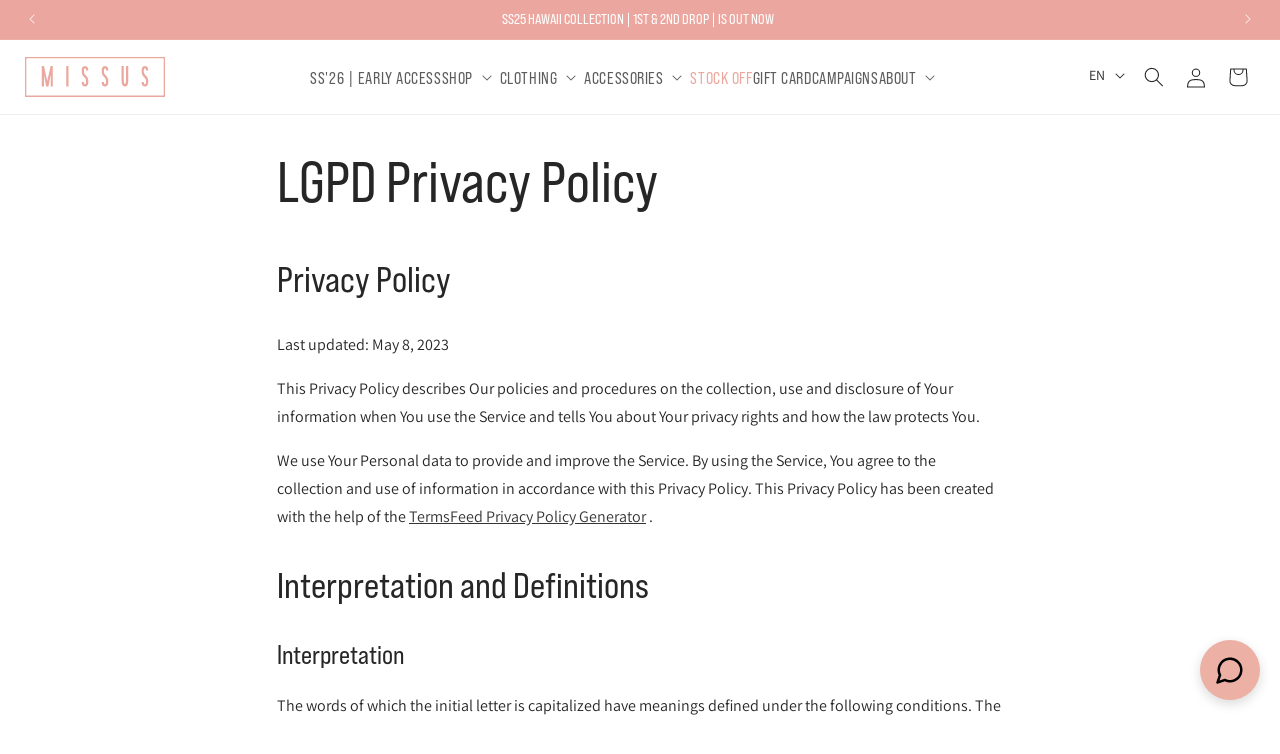

--- FILE ---
content_type: text/html; charset=utf-8
request_url: https://www.missus.pt/en/pages/lgpd-privacy-policy
body_size: 65088
content:
<!doctype html>
<html class="js" lang="en">
  <head>
    <meta charset="utf-8">
    <meta http-equiv="X-UA-Compatible" content="IE=edge">
    <meta name="viewport" content="width=device-width,initial-scale=1">
    <meta name="theme-color" content="">
    <meta name="format-detection" content="telephone=no">
    <link rel="canonical" href="https://www.missus.pt/en/pages/lgpd-privacy-policy"><link rel="icon" type="image/png" href="//www.missus.pt/cdn/shop/files/MISSUS_logotipo_rosa_4C_versao_quadrada-01_1d927f29-cdc4-4844-b8fa-0a9a6ae7c981.jpg?crop=center&height=32&v=1731426572&width=32"><link rel="preconnect" href="https://fonts.shopifycdn.com" crossorigin><title>
      LGPD Privacy Policy
 &ndash; Missus</title>

    
      <meta name="description" content="Privacy Policy Last updated: May 8, 2023 This Privacy Policy describes Our policies and procedures on the collection, use and disclosure of Your information when You use the Service and tells You about Your privacy rights and how the law protects You. We use Your Personal data to provide and improve the Service. By usi">
    

    

<meta property="og:site_name" content="Missus">
<meta property="og:url" content="https://www.missus.pt/en/pages/lgpd-privacy-policy">
<meta property="og:title" content="LGPD Privacy Policy">
<meta property="og:type" content="website">
<meta property="og:description" content="Privacy Policy Last updated: May 8, 2023 This Privacy Policy describes Our policies and procedures on the collection, use and disclosure of Your information when You use the Service and tells You about Your privacy rights and how the law protects You. We use Your Personal data to provide and improve the Service. By usi"><meta property="og:image" content="http://www.missus.pt/cdn/shop/files/logo_pink.svg?height=628&pad_color=ffffff&v=1715362453&width=1200">
  <meta property="og:image:secure_url" content="https://www.missus.pt/cdn/shop/files/logo_pink.svg?height=628&pad_color=ffffff&v=1715362453&width=1200">
  <meta property="og:image:width" content="1200">
  <meta property="og:image:height" content="628"><meta name="twitter:site" content="@MissusSwimsuits"><meta name="twitter:card" content="summary_large_image">
<meta name="twitter:title" content="LGPD Privacy Policy">
<meta name="twitter:description" content="Privacy Policy Last updated: May 8, 2023 This Privacy Policy describes Our policies and procedures on the collection, use and disclosure of Your information when You use the Service and tells You about Your privacy rights and how the law protects You. We use Your Personal data to provide and improve the Service. By usi">


    <script src="//www.missus.pt/cdn/shop/t/19/assets/constants.js?v=58251544750838685771740507911" defer="defer"></script>
    <script src="//www.missus.pt/cdn/shop/t/19/assets/pubsub.js?v=158357773527763999511740507911" defer="defer"></script>
    <script src="//www.missus.pt/cdn/shop/t/19/assets/global.js?v=132013018937791425801767627682" defer="defer"></script>
    <script src="//www.missus.pt/cdn/shop/t/19/assets/product-info.js?v=25386910077162615021745506444" defer="defer"></script><script src="//www.missus.pt/cdn/shop/t/19/assets/animations.js?v=88693664871331136111740507911" defer="defer"></script><script>window.performance && window.performance.mark && window.performance.mark('shopify.content_for_header.start');</script><meta name="google-site-verification" content="iZq407LoMe-QAQTHzs29nVYu04tkSSHoKA00Mbeu3k8">
<meta name="facebook-domain-verification" content="xrjo6179u6r8pukovn2p9y9i4b621k">
<meta id="shopify-digital-wallet" name="shopify-digital-wallet" content="/65777959139/digital_wallets/dialog">
<meta name="shopify-checkout-api-token" content="d6775a6b66d47b03d78de47a027c285c">
<meta id="in-context-paypal-metadata" data-shop-id="65777959139" data-venmo-supported="false" data-environment="production" data-locale="en_US" data-paypal-v4="true" data-currency="EUR">
<link rel="alternate" hreflang="x-default" href="https://www.missus.pt/pages/lgpd-privacy-policy">
<link rel="alternate" hreflang="pt" href="https://www.missus.pt/pages/lgpd-privacy-policy">
<link rel="alternate" hreflang="en" href="https://www.missus.pt/en/pages/lgpd-privacy-policy">
<link rel="alternate" hreflang="es" href="https://www.missus.pt/es/pages/lgpd-privacy-policy">
<link rel="alternate" hreflang="es-ES" href="https://www.missus.es/pages/lgpd-privacy-policy">
<link rel="alternate" hreflang="en-ES" href="https://www.missus.es/en/pages/lgpd-privacy-policy">
<link rel="alternate" hreflang="pt-ES" href="https://www.missus.es/pt-pt/pages/lgpd-privacy-policy">
<script async="async" src="/checkouts/internal/preloads.js?locale=en-PT"></script>
<link rel="preconnect" href="https://shop.app" crossorigin="anonymous">
<script async="async" src="https://shop.app/checkouts/internal/preloads.js?locale=en-PT&shop_id=65777959139" crossorigin="anonymous"></script>
<script id="apple-pay-shop-capabilities" type="application/json">{"shopId":65777959139,"countryCode":"PT","currencyCode":"EUR","merchantCapabilities":["supports3DS"],"merchantId":"gid:\/\/shopify\/Shop\/65777959139","merchantName":"Missus","requiredBillingContactFields":["postalAddress","email","phone"],"requiredShippingContactFields":["postalAddress","email","phone"],"shippingType":"shipping","supportedNetworks":["visa","maestro","masterCard","amex"],"total":{"type":"pending","label":"Missus","amount":"1.00"},"shopifyPaymentsEnabled":true,"supportsSubscriptions":true}</script>
<script id="shopify-features" type="application/json">{"accessToken":"d6775a6b66d47b03d78de47a027c285c","betas":["rich-media-storefront-analytics"],"domain":"www.missus.pt","predictiveSearch":true,"shopId":65777959139,"locale":"en"}</script>
<script>var Shopify = Shopify || {};
Shopify.shop = "missusstore.myshopify.com";
Shopify.locale = "en";
Shopify.currency = {"active":"EUR","rate":"1.0"};
Shopify.country = "PT";
Shopify.theme = {"name":"Skrey | Missus V1.3","id":179033997653,"schema_name":"Dawn","schema_version":"14.0.0","theme_store_id":887,"role":"main"};
Shopify.theme.handle = "null";
Shopify.theme.style = {"id":null,"handle":null};
Shopify.cdnHost = "www.missus.pt/cdn";
Shopify.routes = Shopify.routes || {};
Shopify.routes.root = "/en/";</script>
<script type="module">!function(o){(o.Shopify=o.Shopify||{}).modules=!0}(window);</script>
<script>!function(o){function n(){var o=[];function n(){o.push(Array.prototype.slice.apply(arguments))}return n.q=o,n}var t=o.Shopify=o.Shopify||{};t.loadFeatures=n(),t.autoloadFeatures=n()}(window);</script>
<script>
  window.ShopifyPay = window.ShopifyPay || {};
  window.ShopifyPay.apiHost = "shop.app\/pay";
  window.ShopifyPay.redirectState = null;
</script>
<script id="shop-js-analytics" type="application/json">{"pageType":"page"}</script>
<script defer="defer" async type="module" src="//www.missus.pt/cdn/shopifycloud/shop-js/modules/v2/client.init-shop-cart-sync_BdyHc3Nr.en.esm.js"></script>
<script defer="defer" async type="module" src="//www.missus.pt/cdn/shopifycloud/shop-js/modules/v2/chunk.common_Daul8nwZ.esm.js"></script>
<script type="module">
  await import("//www.missus.pt/cdn/shopifycloud/shop-js/modules/v2/client.init-shop-cart-sync_BdyHc3Nr.en.esm.js");
await import("//www.missus.pt/cdn/shopifycloud/shop-js/modules/v2/chunk.common_Daul8nwZ.esm.js");

  window.Shopify.SignInWithShop?.initShopCartSync?.({"fedCMEnabled":true,"windoidEnabled":true});

</script>
<script>
  window.Shopify = window.Shopify || {};
  if (!window.Shopify.featureAssets) window.Shopify.featureAssets = {};
  window.Shopify.featureAssets['shop-js'] = {"shop-cart-sync":["modules/v2/client.shop-cart-sync_QYOiDySF.en.esm.js","modules/v2/chunk.common_Daul8nwZ.esm.js"],"init-fed-cm":["modules/v2/client.init-fed-cm_DchLp9rc.en.esm.js","modules/v2/chunk.common_Daul8nwZ.esm.js"],"shop-button":["modules/v2/client.shop-button_OV7bAJc5.en.esm.js","modules/v2/chunk.common_Daul8nwZ.esm.js"],"init-windoid":["modules/v2/client.init-windoid_DwxFKQ8e.en.esm.js","modules/v2/chunk.common_Daul8nwZ.esm.js"],"shop-cash-offers":["modules/v2/client.shop-cash-offers_DWtL6Bq3.en.esm.js","modules/v2/chunk.common_Daul8nwZ.esm.js","modules/v2/chunk.modal_CQq8HTM6.esm.js"],"shop-toast-manager":["modules/v2/client.shop-toast-manager_CX9r1SjA.en.esm.js","modules/v2/chunk.common_Daul8nwZ.esm.js"],"init-shop-email-lookup-coordinator":["modules/v2/client.init-shop-email-lookup-coordinator_UhKnw74l.en.esm.js","modules/v2/chunk.common_Daul8nwZ.esm.js"],"pay-button":["modules/v2/client.pay-button_DzxNnLDY.en.esm.js","modules/v2/chunk.common_Daul8nwZ.esm.js"],"avatar":["modules/v2/client.avatar_BTnouDA3.en.esm.js"],"init-shop-cart-sync":["modules/v2/client.init-shop-cart-sync_BdyHc3Nr.en.esm.js","modules/v2/chunk.common_Daul8nwZ.esm.js"],"shop-login-button":["modules/v2/client.shop-login-button_D8B466_1.en.esm.js","modules/v2/chunk.common_Daul8nwZ.esm.js","modules/v2/chunk.modal_CQq8HTM6.esm.js"],"init-customer-accounts-sign-up":["modules/v2/client.init-customer-accounts-sign-up_C8fpPm4i.en.esm.js","modules/v2/client.shop-login-button_D8B466_1.en.esm.js","modules/v2/chunk.common_Daul8nwZ.esm.js","modules/v2/chunk.modal_CQq8HTM6.esm.js"],"init-shop-for-new-customer-accounts":["modules/v2/client.init-shop-for-new-customer-accounts_CVTO0Ztu.en.esm.js","modules/v2/client.shop-login-button_D8B466_1.en.esm.js","modules/v2/chunk.common_Daul8nwZ.esm.js","modules/v2/chunk.modal_CQq8HTM6.esm.js"],"init-customer-accounts":["modules/v2/client.init-customer-accounts_dRgKMfrE.en.esm.js","modules/v2/client.shop-login-button_D8B466_1.en.esm.js","modules/v2/chunk.common_Daul8nwZ.esm.js","modules/v2/chunk.modal_CQq8HTM6.esm.js"],"shop-follow-button":["modules/v2/client.shop-follow-button_CkZpjEct.en.esm.js","modules/v2/chunk.common_Daul8nwZ.esm.js","modules/v2/chunk.modal_CQq8HTM6.esm.js"],"lead-capture":["modules/v2/client.lead-capture_BntHBhfp.en.esm.js","modules/v2/chunk.common_Daul8nwZ.esm.js","modules/v2/chunk.modal_CQq8HTM6.esm.js"],"checkout-modal":["modules/v2/client.checkout-modal_CfxcYbTm.en.esm.js","modules/v2/chunk.common_Daul8nwZ.esm.js","modules/v2/chunk.modal_CQq8HTM6.esm.js"],"shop-login":["modules/v2/client.shop-login_Da4GZ2H6.en.esm.js","modules/v2/chunk.common_Daul8nwZ.esm.js","modules/v2/chunk.modal_CQq8HTM6.esm.js"],"payment-terms":["modules/v2/client.payment-terms_MV4M3zvL.en.esm.js","modules/v2/chunk.common_Daul8nwZ.esm.js","modules/v2/chunk.modal_CQq8HTM6.esm.js"]};
</script>
<script>(function() {
  var isLoaded = false;
  function asyncLoad() {
    if (isLoaded) return;
    isLoaded = true;
    var urls = ["https:\/\/s.apprl.com\/js\/apprl.js?shop=missusstore.myshopify.com","https:\/\/zeropact-docs.s3.eu-west-1.amazonaws.com\/zeropact.js?shop=missusstore.myshopify.com","https:\/\/s3.eu-west-1.amazonaws.com\/production-klarna-il-shopify-osm\/85d63d6d13c88bd1cfaeb53c0bb76277e79a0a74\/missusstore.myshopify.com-1740522044350.js?shop=missusstore.myshopify.com"];
    for (var i = 0; i < urls.length; i++) {
      var s = document.createElement('script');
      s.type = 'text/javascript';
      s.async = true;
      s.src = urls[i];
      var x = document.getElementsByTagName('script')[0];
      x.parentNode.insertBefore(s, x);
    }
  };
  if(window.attachEvent) {
    window.attachEvent('onload', asyncLoad);
  } else {
    window.addEventListener('load', asyncLoad, false);
  }
})();</script>
<script id="__st">var __st={"a":65777959139,"offset":0,"reqid":"6a13a053-d432-4e90-94e0-6f7d811676f9-1768992798","pageurl":"www.missus.pt\/en\/pages\/lgpd-privacy-policy","s":"pages-117286666581","u":"2faf80ac8495","p":"page","rtyp":"page","rid":117286666581};</script>
<script>window.ShopifyPaypalV4VisibilityTracking = true;</script>
<script id="captcha-bootstrap">!function(){'use strict';const t='contact',e='account',n='new_comment',o=[[t,t],['blogs',n],['comments',n],[t,'customer']],c=[[e,'customer_login'],[e,'guest_login'],[e,'recover_customer_password'],[e,'create_customer']],r=t=>t.map((([t,e])=>`form[action*='/${t}']:not([data-nocaptcha='true']) input[name='form_type'][value='${e}']`)).join(','),a=t=>()=>t?[...document.querySelectorAll(t)].map((t=>t.form)):[];function s(){const t=[...o],e=r(t);return a(e)}const i='password',u='form_key',d=['recaptcha-v3-token','g-recaptcha-response','h-captcha-response',i],f=()=>{try{return window.sessionStorage}catch{return}},m='__shopify_v',_=t=>t.elements[u];function p(t,e,n=!1){try{const o=window.sessionStorage,c=JSON.parse(o.getItem(e)),{data:r}=function(t){const{data:e,action:n}=t;return t[m]||n?{data:e,action:n}:{data:t,action:n}}(c);for(const[e,n]of Object.entries(r))t.elements[e]&&(t.elements[e].value=n);n&&o.removeItem(e)}catch(o){console.error('form repopulation failed',{error:o})}}const l='form_type',E='cptcha';function T(t){t.dataset[E]=!0}const w=window,h=w.document,L='Shopify',v='ce_forms',y='captcha';let A=!1;((t,e)=>{const n=(g='f06e6c50-85a8-45c8-87d0-21a2b65856fe',I='https://cdn.shopify.com/shopifycloud/storefront-forms-hcaptcha/ce_storefront_forms_captcha_hcaptcha.v1.5.2.iife.js',D={infoText:'Protected by hCaptcha',privacyText:'Privacy',termsText:'Terms'},(t,e,n)=>{const o=w[L][v],c=o.bindForm;if(c)return c(t,g,e,D).then(n);var r;o.q.push([[t,g,e,D],n]),r=I,A||(h.body.append(Object.assign(h.createElement('script'),{id:'captcha-provider',async:!0,src:r})),A=!0)});var g,I,D;w[L]=w[L]||{},w[L][v]=w[L][v]||{},w[L][v].q=[],w[L][y]=w[L][y]||{},w[L][y].protect=function(t,e){n(t,void 0,e),T(t)},Object.freeze(w[L][y]),function(t,e,n,w,h,L){const[v,y,A,g]=function(t,e,n){const i=e?o:[],u=t?c:[],d=[...i,...u],f=r(d),m=r(i),_=r(d.filter((([t,e])=>n.includes(e))));return[a(f),a(m),a(_),s()]}(w,h,L),I=t=>{const e=t.target;return e instanceof HTMLFormElement?e:e&&e.form},D=t=>v().includes(t);t.addEventListener('submit',(t=>{const e=I(t);if(!e)return;const n=D(e)&&!e.dataset.hcaptchaBound&&!e.dataset.recaptchaBound,o=_(e),c=g().includes(e)&&(!o||!o.value);(n||c)&&t.preventDefault(),c&&!n&&(function(t){try{if(!f())return;!function(t){const e=f();if(!e)return;const n=_(t);if(!n)return;const o=n.value;o&&e.removeItem(o)}(t);const e=Array.from(Array(32),(()=>Math.random().toString(36)[2])).join('');!function(t,e){_(t)||t.append(Object.assign(document.createElement('input'),{type:'hidden',name:u})),t.elements[u].value=e}(t,e),function(t,e){const n=f();if(!n)return;const o=[...t.querySelectorAll(`input[type='${i}']`)].map((({name:t})=>t)),c=[...d,...o],r={};for(const[a,s]of new FormData(t).entries())c.includes(a)||(r[a]=s);n.setItem(e,JSON.stringify({[m]:1,action:t.action,data:r}))}(t,e)}catch(e){console.error('failed to persist form',e)}}(e),e.submit())}));const S=(t,e)=>{t&&!t.dataset[E]&&(n(t,e.some((e=>e===t))),T(t))};for(const o of['focusin','change'])t.addEventListener(o,(t=>{const e=I(t);D(e)&&S(e,y())}));const B=e.get('form_key'),M=e.get(l),P=B&&M;t.addEventListener('DOMContentLoaded',(()=>{const t=y();if(P)for(const e of t)e.elements[l].value===M&&p(e,B);[...new Set([...A(),...v().filter((t=>'true'===t.dataset.shopifyCaptcha))])].forEach((e=>S(e,t)))}))}(h,new URLSearchParams(w.location.search),n,t,e,['guest_login'])})(!0,!0)}();</script>
<script integrity="sha256-4kQ18oKyAcykRKYeNunJcIwy7WH5gtpwJnB7kiuLZ1E=" data-source-attribution="shopify.loadfeatures" defer="defer" src="//www.missus.pt/cdn/shopifycloud/storefront/assets/storefront/load_feature-a0a9edcb.js" crossorigin="anonymous"></script>
<script crossorigin="anonymous" defer="defer" src="//www.missus.pt/cdn/shopifycloud/storefront/assets/shopify_pay/storefront-65b4c6d7.js?v=20250812"></script>
<script data-source-attribution="shopify.dynamic_checkout.dynamic.init">var Shopify=Shopify||{};Shopify.PaymentButton=Shopify.PaymentButton||{isStorefrontPortableWallets:!0,init:function(){window.Shopify.PaymentButton.init=function(){};var t=document.createElement("script");t.src="https://www.missus.pt/cdn/shopifycloud/portable-wallets/latest/portable-wallets.en.js",t.type="module",document.head.appendChild(t)}};
</script>
<script data-source-attribution="shopify.dynamic_checkout.buyer_consent">
  function portableWalletsHideBuyerConsent(e){var t=document.getElementById("shopify-buyer-consent"),n=document.getElementById("shopify-subscription-policy-button");t&&n&&(t.classList.add("hidden"),t.setAttribute("aria-hidden","true"),n.removeEventListener("click",e))}function portableWalletsShowBuyerConsent(e){var t=document.getElementById("shopify-buyer-consent"),n=document.getElementById("shopify-subscription-policy-button");t&&n&&(t.classList.remove("hidden"),t.removeAttribute("aria-hidden"),n.addEventListener("click",e))}window.Shopify?.PaymentButton&&(window.Shopify.PaymentButton.hideBuyerConsent=portableWalletsHideBuyerConsent,window.Shopify.PaymentButton.showBuyerConsent=portableWalletsShowBuyerConsent);
</script>
<script data-source-attribution="shopify.dynamic_checkout.cart.bootstrap">document.addEventListener("DOMContentLoaded",(function(){function t(){return document.querySelector("shopify-accelerated-checkout-cart, shopify-accelerated-checkout")}if(t())Shopify.PaymentButton.init();else{new MutationObserver((function(e,n){t()&&(Shopify.PaymentButton.init(),n.disconnect())})).observe(document.body,{childList:!0,subtree:!0})}}));
</script>
<script id='scb4127' type='text/javascript' async='' src='https://www.missus.pt/cdn/shopifycloud/privacy-banner/storefront-banner.js'></script><link id="shopify-accelerated-checkout-styles" rel="stylesheet" media="screen" href="https://www.missus.pt/cdn/shopifycloud/portable-wallets/latest/accelerated-checkout-backwards-compat.css" crossorigin="anonymous">
<style id="shopify-accelerated-checkout-cart">
        #shopify-buyer-consent {
  margin-top: 1em;
  display: inline-block;
  width: 100%;
}

#shopify-buyer-consent.hidden {
  display: none;
}

#shopify-subscription-policy-button {
  background: none;
  border: none;
  padding: 0;
  text-decoration: underline;
  font-size: inherit;
  cursor: pointer;
}

#shopify-subscription-policy-button::before {
  box-shadow: none;
}

      </style>
<script id="sections-script" data-sections="header" defer="defer" src="//www.missus.pt/cdn/shop/t/19/compiled_assets/scripts.js?v=23768"></script>
<script>window.performance && window.performance.mark && window.performance.mark('shopify.content_for_header.end');</script>


    <style data-shopify>
      @font-face {
  font-family: Assistant;
  font-weight: 400;
  font-style: normal;
  font-display: swap;
  src: url("//www.missus.pt/cdn/fonts/assistant/assistant_n4.9120912a469cad1cc292572851508ca49d12e768.woff2") format("woff2"),
       url("//www.missus.pt/cdn/fonts/assistant/assistant_n4.6e9875ce64e0fefcd3f4446b7ec9036b3ddd2985.woff") format("woff");
}

      @font-face {
  font-family: Assistant;
  font-weight: 700;
  font-style: normal;
  font-display: swap;
  src: url("//www.missus.pt/cdn/fonts/assistant/assistant_n7.bf44452348ec8b8efa3aa3068825305886b1c83c.woff2") format("woff2"),
       url("//www.missus.pt/cdn/fonts/assistant/assistant_n7.0c887fee83f6b3bda822f1150b912c72da0f7b64.woff") format("woff");
}

      
      
      @font-face {
  font-family: Assistant;
  font-weight: 400;
  font-style: normal;
  font-display: swap;
  src: url("//www.missus.pt/cdn/fonts/assistant/assistant_n4.9120912a469cad1cc292572851508ca49d12e768.woff2") format("woff2"),
       url("//www.missus.pt/cdn/fonts/assistant/assistant_n4.6e9875ce64e0fefcd3f4446b7ec9036b3ddd2985.woff") format("woff");
}


      
        :root,
        .color-scheme-1 {
          --color-background: 255,255,255;
        
          --gradient-background: #ffffff;
        

        

        --color-foreground: 38,38,38;
        --color-background-contrast: 191,191,191;
        --color-shadow: 18,18,18;
        --color-button: 18,18,18;
        --color-button-text: 255,255,255;
        --color-secondary-button: 255,255,255;
        --color-secondary-button-text: 18,18,18;
        --color-link: 18,18,18;
        --color-badge-foreground: 38,38,38;
        --color-badge-background: 255,255,255;
        --color-badge-border: 38,38,38;
        --payment-terms-background-color: rgb(255 255 255);
      }
      
        
        .color-scheme-2 {
          --color-background: 243,243,243;
        
          --gradient-background: #f3f3f3;
        

        

        --color-foreground: 18,18,18;
        --color-background-contrast: 179,179,179;
        --color-shadow: 18,18,18;
        --color-button: 18,18,18;
        --color-button-text: 243,243,243;
        --color-secondary-button: 243,243,243;
        --color-secondary-button-text: 18,18,18;
        --color-link: 18,18,18;
        --color-badge-foreground: 18,18,18;
        --color-badge-background: 243,243,243;
        --color-badge-border: 18,18,18;
        --payment-terms-background-color: rgb(243 243 243);
      }
      
        
        .color-scheme-3 {
          --color-background: 36,40,51;
        
          --gradient-background: #242833;
        

        

        --color-foreground: 255,255,255;
        --color-background-contrast: 47,52,66;
        --color-shadow: 18,18,18;
        --color-button: 255,255,255;
        --color-button-text: 0,0,0;
        --color-secondary-button: 36,40,51;
        --color-secondary-button-text: 255,255,255;
        --color-link: 255,255,255;
        --color-badge-foreground: 255,255,255;
        --color-badge-background: 36,40,51;
        --color-badge-border: 255,255,255;
        --payment-terms-background-color: rgb(36 40 51);
      }
      
        
        .color-scheme-4 {
          --color-background: 18,18,18;
        
          --gradient-background: #121212;
        

        

        --color-foreground: 255,255,255;
        --color-background-contrast: 146,146,146;
        --color-shadow: 18,18,18;
        --color-button: 255,255,255;
        --color-button-text: 18,18,18;
        --color-secondary-button: 18,18,18;
        --color-secondary-button-text: 255,255,255;
        --color-link: 255,255,255;
        --color-badge-foreground: 255,255,255;
        --color-badge-background: 18,18,18;
        --color-badge-border: 255,255,255;
        --payment-terms-background-color: rgb(18 18 18);
      }
      
        
        .color-scheme-5 {
          --color-background: 255,255,255;
        
          --gradient-background: #ffffff;
        

        

        --color-foreground: 255,255,255;
        --color-background-contrast: 191,191,191;
        --color-shadow: 255,255,255;
        --color-button: 255,255,255;
        --color-button-text: 255,255,255;
        --color-secondary-button: 255,255,255;
        --color-secondary-button-text: 255,255,255;
        --color-link: 255,255,255;
        --color-badge-foreground: 255,255,255;
        --color-badge-background: 255,255,255;
        --color-badge-border: 255,255,255;
        --payment-terms-background-color: rgb(255 255 255);
      }
      
        
        .color-scheme-affca5c4-2c23-405f-8734-26a7e1ef1abe {
          --color-background: 255,255,255;
        
          --gradient-background: #ffffff;
        

        

        --color-foreground: 235,167,159;
        --color-background-contrast: 191,191,191;
        --color-shadow: 18,18,18;
        --color-button: 18,18,18;
        --color-button-text: 255,255,255;
        --color-secondary-button: 255,255,255;
        --color-secondary-button-text: 18,18,18;
        --color-link: 18,18,18;
        --color-badge-foreground: 235,167,159;
        --color-badge-background: 255,255,255;
        --color-badge-border: 235,167,159;
        --payment-terms-background-color: rgb(255 255 255);
      }
      

      body, .color-scheme-1, .color-scheme-2, .color-scheme-3, .color-scheme-4, .color-scheme-5, .color-scheme-affca5c4-2c23-405f-8734-26a7e1ef1abe {
        color: rgba(var(--color-foreground), 1);
        background-color: rgb(var(--color-background));
      }

      :root {
        --font-body-family: Assistant, sans-serif;
        --font-body-style: normal;
        --font-body-weight: 400;
        --font-body-weight-bold: 700;

        --font-heading-family: Assistant, sans-serif;
        --font-heading-style: normal;
        --font-heading-weight: 400;

        --font-body-scale: 1.0;
        --font-heading-scale: 1.1;

        --media-padding: px;
        --media-border-opacity: 0.05;
        --media-border-width: 1px;
        --media-radius: 0px;
        --media-shadow-opacity: 0.0;
        --media-shadow-horizontal-offset: 0px;
        --media-shadow-vertical-offset: 4px;
        --media-shadow-blur-radius: 5px;
        --media-shadow-visible: 0;

        --page-width: 140rem;
        --page-width-margin: 0rem;

        --product-card-image-padding: 0.0rem;
        --product-card-corner-radius: 0.0rem;
        --product-card-text-alignment: left;
        --product-card-border-width: 0.0rem;
        --product-card-border-opacity: 0.1;
        --product-card-shadow-opacity: 0.0;
        --product-card-shadow-visible: 0;
        --product-card-shadow-horizontal-offset: 0.0rem;
        --product-card-shadow-vertical-offset: 0.4rem;
        --product-card-shadow-blur-radius: 0.5rem;

        --collection-card-image-padding: 0.0rem;
        --collection-card-corner-radius: 0.0rem;
        --collection-card-text-alignment: left;
        --collection-card-border-width: 0.0rem;
        --collection-card-border-opacity: 0.1;
        --collection-card-shadow-opacity: 0.0;
        --collection-card-shadow-visible: 0;
        --collection-card-shadow-horizontal-offset: 0.0rem;
        --collection-card-shadow-vertical-offset: 0.4rem;
        --collection-card-shadow-blur-radius: 0.5rem;

        --blog-card-image-padding: 0.0rem;
        --blog-card-corner-radius: 0.0rem;
        --blog-card-text-alignment: left;
        --blog-card-border-width: 0.0rem;
        --blog-card-border-opacity: 0.1;
        --blog-card-shadow-opacity: 0.0;
        --blog-card-shadow-visible: 0;
        --blog-card-shadow-horizontal-offset: 0.0rem;
        --blog-card-shadow-vertical-offset: 0.4rem;
        --blog-card-shadow-blur-radius: 0.5rem;

        --badge-corner-radius: 4.0rem;

        --popup-border-width: 1px;
        --popup-border-opacity: 0.1;
        --popup-corner-radius: 0px;
        --popup-shadow-opacity: 0.05;
        --popup-shadow-horizontal-offset: 0px;
        --popup-shadow-vertical-offset: 4px;
        --popup-shadow-blur-radius: 5px;

        --drawer-border-width: 1px;
        --drawer-border-opacity: 0.1;
        --drawer-shadow-opacity: 0.0;
        --drawer-shadow-horizontal-offset: 0px;
        --drawer-shadow-vertical-offset: 4px;
        --drawer-shadow-blur-radius: 5px;

        --spacing-sections-desktop: 0px;
        --spacing-sections-mobile: 0px;

        --grid-desktop-vertical-spacing: 8px;
        --grid-desktop-horizontal-spacing: 4px;
        --grid-mobile-vertical-spacing: 4px;
        --grid-mobile-horizontal-spacing: 2px;

        --text-boxes-border-opacity: 0.1;
        --text-boxes-border-width: 0px;
        --text-boxes-radius: 0px;
        --text-boxes-shadow-opacity: 0.0;
        --text-boxes-shadow-visible: 0;
        --text-boxes-shadow-horizontal-offset: 0px;
        --text-boxes-shadow-vertical-offset: 4px;
        --text-boxes-shadow-blur-radius: 5px;

        --buttons-radius: 0px;
        --buttons-radius-outset: 0px;
        --buttons-border-width: 1px;
        --buttons-border-opacity: 1.0;
        --buttons-shadow-opacity: 0.0;
        --buttons-shadow-visible: 0;
        --buttons-shadow-horizontal-offset: 0px;
        --buttons-shadow-vertical-offset: 4px;
        --buttons-shadow-blur-radius: 5px;
        --buttons-border-offset: 0px;

        --inputs-radius: 0px;
        --inputs-border-width: 1px;
        --inputs-border-opacity: 0.55;
        --inputs-shadow-opacity: 0.0;
        --inputs-shadow-horizontal-offset: 0px;
        --inputs-margin-offset: 0px;
        --inputs-shadow-vertical-offset: 4px;
        --inputs-shadow-blur-radius: 5px;
        --inputs-radius-outset: 0px;

        --variant-pills-radius: 40px;
        --variant-pills-border-width: 1px;
        --variant-pills-border-opacity: 0.55;
        --variant-pills-shadow-opacity: 0.0;
        --variant-pills-shadow-horizontal-offset: 0px;
        --variant-pills-shadow-vertical-offset: 4px;
        --variant-pills-shadow-blur-radius: 5px;
      }

      *,
      *::before,
      *::after {
        box-sizing: inherit;
      }

      html {
        box-sizing: border-box;
        font-size: calc(var(--font-body-scale) * 62.5%);
        height: 100%;
      }

      body {
        display: grid;
        grid-template-rows: auto auto 1fr auto;
        grid-template-columns: 100%;
        min-height: 100%;
        margin: 0;
        font-size: 1.5rem;
        line-height: calc(1 + 0.8 / var(--font-body-scale));
        font-family: var(--font-body-family);
        font-style: var(--font-body-style);
        font-weight: var(--font-body-weight);
      }

      @media screen and (min-width: 750px) {
        body {
          font-size: 1.6rem;
        }
      }
    </style>

    <link href="//www.missus.pt/cdn/shop/t/19/assets/base.css?v=110053490396555391061748534953" rel="stylesheet" type="text/css" media="all" />
    <link href="//www.missus.pt/cdn/shop/t/19/assets/index_fonts.css?v=4021713837564749391740507911" rel="stylesheet" type="text/css" media="all" />
    <link href="//www.missus.pt/cdn/shop/t/19/assets/style.css?v=126851030948060542991768242780" rel="stylesheet" type="text/css" media="all" />

      <link rel="preload" as="font" href="//www.missus.pt/cdn/fonts/assistant/assistant_n4.9120912a469cad1cc292572851508ca49d12e768.woff2" type="font/woff2" crossorigin>
      

      <link rel="preload" as="font" href="//www.missus.pt/cdn/fonts/assistant/assistant_n4.9120912a469cad1cc292572851508ca49d12e768.woff2" type="font/woff2" crossorigin>
      
<link href="//www.missus.pt/cdn/shop/t/19/assets/component-localization-form.css?v=115895588004488911071748534954" rel="stylesheet" type="text/css" media="all" />
      <script src="//www.missus.pt/cdn/shop/t/19/assets/localization-form.js?v=169565320306168926741740507911" defer="defer"></script><link
        rel="stylesheet"
        href="//www.missus.pt/cdn/shop/t/19/assets/component-predictive-search.css?v=118923337488134913561740507911"
        media="print"
        onload="this.media='all'"
      ><script>
      if (Shopify.designMode) {
        document.documentElement.classList.add('shopify-design-mode');
      }
    </script>
  <!-- BEGIN app block: shopify://apps/instafeed/blocks/head-block/c447db20-095d-4a10-9725-b5977662c9d5 --><link rel="preconnect" href="https://cdn.nfcube.com/">
<link rel="preconnect" href="https://scontent.cdninstagram.com/">


  <script>
    document.addEventListener('DOMContentLoaded', function () {
      let instafeedScript = document.createElement('script');

      
        instafeedScript.src = 'https://cdn.nfcube.com/instafeed-66e4c117c25565599224cfb6117e0f48.js';
      

      document.body.appendChild(instafeedScript);
    });
  </script>





<!-- END app block --><!-- BEGIN app block: shopify://apps/t-lab-ai-language-translate/blocks/custom_translations/b5b83690-efd4-434d-8c6a-a5cef4019faf --><!-- BEGIN app snippet: custom_translation_scripts --><script>
(()=>{var o=/\([0-9]+?\)$/,M=/\r?\n|\r|\t|\xa0|\u200B|\u200E|&nbsp;| /g,v=/<\/?[a-z][\s\S]*>/i,t=/^(https?:\/\/|\/\/)[^\s/$.?#].[^\s]*$/i,k=/\{\{\s*([a-zA-Z_]\w*)\s*\}\}/g,p=/\{\{\s*([a-zA-Z_]\w*)\s*\}\}/,r=/^(https:)?\/\/cdn\.shopify\.com\/(.+)\.(png|jpe?g|gif|webp|svgz?|bmp|tiff?|ico|avif)/i,e=/^(https:)?\/\/cdn\.shopify\.com/i,a=/\b(?:https?|ftp)?:?\/\/?[^\s\/]+\/[^\s]+\.(?:png|jpe?g|gif|webp|svgz?|bmp|tiff?|ico|avif)\b/i,I=/url\(['"]?(.*?)['"]?\)/,m="__label:",i=document.createElement("textarea"),u={t:["src","data-src","data-source","data-href","data-zoom","data-master","data-bg","base-src"],i:["srcset","data-srcset"],o:["href","data-href"],u:["href","data-href","data-src","data-zoom"]},g=new Set(["img","picture","button","p","a","input"]),h=16.67,s=function(n){return n.nodeType===Node.ELEMENT_NODE},c=function(n){return n.nodeType===Node.TEXT_NODE};function w(n){return r.test(n.trim())||a.test(n.trim())}function b(n){return(n=>(n=n.trim(),t.test(n)))(n)||e.test(n.trim())}var l=function(n){return!n||0===n.trim().length};function j(n){return i.innerHTML=n,i.value}function T(n){return A(j(n))}function A(n){return n.trim().replace(o,"").replace(M,"").trim()}var _=1e3;function D(n){n=n.trim().replace(M,"").replace(/&amp;/g,"&").replace(/&gt;/g,">").replace(/&lt;/g,"<").trim();return n.length>_?N(n):n}function E(n){return n.trim().toLowerCase().replace(/^https:/i,"")}function N(n){for(var t=5381,r=0;r<n.length;r++)t=(t<<5)+t^n.charCodeAt(r);return(t>>>0).toString(36)}function f(n){for(var t=document.createElement("template"),r=(t.innerHTML=n,["SCRIPT","IFRAME","OBJECT","EMBED","LINK","META"]),e=/^(on\w+|srcdoc|style)$/i,a=document.createTreeWalker(t.content,NodeFilter.SHOW_ELEMENT),i=a.nextNode();i;i=a.nextNode()){var o=i;if(r.includes(o.nodeName))o.remove();else for(var u=o.attributes.length-1;0<=u;--u)e.test(o.attributes[u].name)&&o.removeAttribute(o.attributes[u].name)}return t.innerHTML}function d(n,t,r){void 0===r&&(r=20);for(var e=n,a=0;e&&e.parentElement&&a<r;){for(var i=e.parentElement,o=0,u=t;o<u.length;o++)for(var s=u[o],c=0,l=s.l;c<l.length;c++){var f=l[c];switch(f.type){case"class":for(var d=0,v=i.classList;d<v.length;d++){var p=v[d];if(f.value.test(p))return s.label}break;case"id":if(i.id&&f.value.test(i.id))return s.label;break;case"attribute":if(i.hasAttribute(f.name)){if(!f.value)return s.label;var m=i.getAttribute(f.name);if(m&&f.value.test(m))return s.label}}}e=i,a++}return"unknown"}function y(n,t){var r,e,a;"function"==typeof window.fetch&&"AbortController"in window?(r=new AbortController,e=setTimeout(function(){return r.abort()},3e3),fetch(n,{credentials:"same-origin",signal:r.signal}).then(function(n){return clearTimeout(e),n.ok?n.json():Promise.reject(n)}).then(t).catch(console.error)):((a=new XMLHttpRequest).onreadystatechange=function(){4===a.readyState&&200===a.status&&t(JSON.parse(a.responseText))},a.open("GET",n,!0),a.timeout=3e3,a.send())}function O(){var l=/([^\s]+)\.(png|jpe?g|gif|webp|svgz?|bmp|tiff?|ico|avif)$/i,f=/_(\{width\}x*|\{width\}x\{height\}|\d{3,4}x\d{3,4}|\d{3,4}x|x\d{3,4}|pinco|icon|thumb|small|compact|medium|large|grande|original|master)(_crop_\w+)*(@[2-3]x)*(.progressive)*$/i,d=/^(https?|ftp|file):\/\//i;function r(n){var t,r="".concat(n.path).concat(n.v).concat(null!=(r=n.size)?r:"",".").concat(n.p);return n.m&&(r="".concat(n.path).concat(n.m,"/").concat(n.v).concat(null!=(t=n.size)?t:"",".").concat(n.p)),n.host&&(r="".concat(null!=(t=n.protocol)?t:"","//").concat(n.host).concat(r)),n.g&&(r+=n.g),r}return{h:function(n){var t=!0,r=(d.test(n)||n.startsWith("//")||(t=!1,n="https://example.com"+n),t);n.startsWith("//")&&(r=!1,n="https:"+n);try{new URL(n)}catch(n){return null}var e,a,i,o,u,s,n=new URL(n),c=n.pathname.split("/").filter(function(n){return n});return c.length<1||(a=c.pop(),e=null!=(e=c.pop())?e:null,null===(a=a.match(l)))?null:(s=a[1],a=a[2],i=s.match(f),o=s,(u=null)!==i&&(o=s.substring(0,i.index),u=i[0]),s=0<c.length?"/"+c.join("/")+"/":"/",{protocol:r?n.protocol:null,host:t?n.host:null,path:s,g:n.search,m:e,v:o,size:u,p:a,version:n.searchParams.get("v"),width:n.searchParams.get("width")})},T:r,S:function(n){return(n.m?"/".concat(n.m,"/"):"/").concat(n.v,".").concat(n.p)},M:function(n){return(n.m?"/".concat(n.m,"/"):"/").concat(n.v,".").concat(n.p,"?v=").concat(n.version||"0")},k:function(n,t){return r({protocol:t.protocol,host:t.host,path:t.path,g:t.g,m:t.m,v:t.v,size:n.size,p:t.p,version:t.version,width:t.width})}}}var x,S,C={},H={};function q(p,n){var m=new Map,g=new Map,i=new Map,r=new Map,e=new Map,a=new Map,o=new Map,u=function(n){return n.toLowerCase().replace(/[\s\W_]+/g,"")},s=new Set(n.A.map(u)),c=0,l=!1,f=!1,d=O();function v(n,t,r){s.has(u(n))||n&&t&&(r.set(n,t),l=!0)}function t(n,t){if(n&&n.trim()&&0!==m.size){var r=A(n),e=H[r];if(e&&(p.log("dictionary",'Overlapping text: "'.concat(n,'" related to html: "').concat(e,'"')),t)&&(n=>{if(n)for(var t=h(n.outerHTML),r=t._,e=(t.I||(r=0),n.parentElement),a=0;e&&a<5;){var i=h(e.outerHTML),o=i.I,i=i._;if(o){if(p.log("dictionary","Ancestor depth ".concat(a,": overlap score=").concat(i.toFixed(3),", base=").concat(r.toFixed(3))),r<i)return 1;if(i<r&&0<r)return}e=e.parentElement,a++}})(t))p.log("dictionary",'Skipping text translation for "'.concat(n,'" because an ancestor HTML translation exists'));else{e=m.get(r);if(e)return e;var a=n;if(a&&a.trim()&&0!==g.size){for(var i,o,u,s=g.entries(),c=s.next();!c.done;){var l=c.value[0],f=c.value[1],d=a.trim().match(l);if(d&&1<d.length){i=l,o=f,u=d;break}c=s.next()}if(i&&o&&u){var v=u.slice(1),t=o.match(k);if(t&&t.length===v.length)return t.reduce(function(n,t,r){return n.replace(t,v[r])},o)}}}}return null}function h(n){var r,e,a;return!n||!n.trim()||0===i.size?{I:null,_:0}:(r=D(n),a=0,(e=null)!=(n=i.get(r))?{I:n,_:1}:(i.forEach(function(n,t){-1!==t.indexOf(r)&&(t=r.length/t.length,a<t)&&(a=t,e=n)}),{I:e,_:a}))}function w(n){return n&&n.trim()&&0!==i.size&&(n=D(n),null!=(n=i.get(n)))?n:null}function b(n){if(n&&n.trim()&&0!==r.size){var t=E(n),t=r.get(t);if(t)return t;t=d.h(n);if(t){n=d.M(t).toLowerCase(),n=r.get(n);if(n)return n;n=d.S(t).toLowerCase(),t=r.get(n);if(t)return t}}return null}function T(n){return!n||!n.trim()||0===e.size||void 0===(n=e.get(A(n)))?null:n}function y(n){return!n||!n.trim()||0===a.size||void 0===(n=a.get(E(n)))?null:n}function x(n){var t;return!n||!n.trim()||0===o.size?null:null!=(t=o.get(A(n)))?t:(t=D(n),void 0!==(n=o.get(t))?n:null)}function S(){var n={j:m,D:g,N:i,O:r,C:e,H:a,q:o,L:l,R:c,F:C};return JSON.stringify(n,function(n,t){return t instanceof Map?Object.fromEntries(t.entries()):t})}return{J:function(n,t){v(n,t,m)},U:function(n,t){n&&t&&(n=new RegExp("^".concat(n,"$"),"s"),g.set(n,t),l=!0)},$:function(n,t){var r;n!==t&&(v((r=j(r=n).trim().replace(M,"").trim()).length>_?N(r):r,t,i),c=Math.max(c,n.length))},P:function(n,t){v(n,t,r),(n=d.h(n))&&(v(d.M(n).toLowerCase(),t,r),v(d.S(n).toLowerCase(),t,r))},G:function(n,t){v(n.replace("[img-alt]","").replace(M,"").trim(),t,e)},B:function(n,t){v(n,t,a)},W:function(n,t){f=!0,v(n,t,o)},V:function(){return p.log("dictionary","Translation dictionaries: ",S),i.forEach(function(n,r){m.forEach(function(n,t){r!==t&&-1!==r.indexOf(t)&&(C[t]=A(n),H[t]=r)})}),p.log("dictionary","appliedTextTranslations: ",JSON.stringify(C)),p.log("dictionary","overlappingTexts: ",JSON.stringify(H)),{L:l,Z:f,K:t,X:w,Y:b,nn:T,tn:y,rn:x}}}}function z(n,t,r){function f(n,t){t=n.split(t);return 2===t.length?t[1].trim()?t:[t[0]]:[n]}var d=q(r,t);return n.forEach(function(n){if(n){var c,l=n.name,n=n.value;if(l&&n){if("string"==typeof n)try{c=JSON.parse(n)}catch(n){return void r.log("dictionary","Invalid metafield JSON for "+l,function(){return String(n)})}else c=n;c&&Object.keys(c).forEach(function(e){if(e){var n,t,r,a=c[e];if(a)if(e!==a)if(l.includes("judge"))r=T(e),d.W(r,a);else if(e.startsWith("[img-alt]"))d.G(e,a);else if(e.startsWith("[img-src]"))n=E(e.replace("[img-src]","")),d.P(n,a);else if(v.test(e))d.$(e,a);else if(w(e))n=E(e),d.P(n,a);else if(b(e))r=E(e),d.B(r,a);else if("/"===(n=(n=e).trim())[0]&&"/"!==n[1]&&(r=E(e),d.B(r,a),r=T(e),d.J(r,a)),p.test(e))(s=(r=e).match(k))&&0<s.length&&(t=r.replace(/[-\/\\^$*+?.()|[\]]/g,"\\$&"),s.forEach(function(n){t=t.replace(n,"(.*)")}),d.U(t,a));else if(e.startsWith(m))r=a.replace(m,""),s=e.replace(m,""),d.J(T(s),r);else{if("product_tags"===l)for(var i=0,o=["_",":"];i<o.length;i++){var u=(n=>{if(e.includes(n)){var t=f(e,n),r=f(a,n);if(t.length===r.length)return t.forEach(function(n,t){n!==r[t]&&(d.J(T(n),r[t]),d.J(T("".concat(n,":")),"".concat(r[t],":")))}),{value:void 0}}})(o[i]);if("object"==typeof u)return u.value}var s=T(e);s!==a&&d.J(s,a)}}})}}}),d.V()}function L(y,x){var e=[{label:"judge-me",l:[{type:"class",value:/jdgm/i},{type:"id",value:/judge-me/i},{type:"attribute",name:"data-widget-name",value:/review_widget/i}]}],a=O();function S(r,n,e){n.forEach(function(n){var t=r.getAttribute(n);t&&(t=n.includes("href")?e.tn(t):e.K(t))&&r.setAttribute(n,t)})}function M(n,t,r){var e,a=n.getAttribute(t);a&&((e=i(a=E(a.split("&")[0]),r))?n.setAttribute(t,e):(e=r.tn(a))&&n.setAttribute(t,e))}function k(n,t,r){var e=n.getAttribute(t);e&&(e=((n,t)=>{var r=(n=n.split(",").filter(function(n){return null!=n&&""!==n.trim()}).map(function(n){var n=n.trim().split(/\s+/),t=n[0].split("?"),r=t[0],t=t[1],t=t?t.split("&"):[],e=((n,t)=>{for(var r=0;r<n.length;r++)if(t(n[r]))return n[r];return null})(t,function(n){return n.startsWith("v=")}),t=t.filter(function(n){return!n.startsWith("v=")}),n=n[1];return{url:r,version:e,en:t.join("&"),size:n}}))[0].url;if(r=i(r=n[0].version?"".concat(r,"?").concat(n[0].version):r,t)){var e=a.h(r);if(e)return n.map(function(n){var t=n.url,r=a.h(t);return r&&(t=a.k(r,e)),n.en&&(r=t.includes("?")?"&":"?",t="".concat(t).concat(r).concat(n.en)),t=n.size?"".concat(t," ").concat(n.size):t}).join(",")}})(e,r))&&n.setAttribute(t,e)}function i(n,t){var r=a.h(n);return null===r?null:(n=t.Y(n))?null===(n=a.h(n))?null:a.k(r,n):(n=a.S(r),null===(t=t.Y(n))||null===(n=a.h(t))?null:a.k(r,n))}function A(n,t,r){var e,a,i,o;r.an&&(e=n,a=r.on,u.o.forEach(function(n){var t=e.getAttribute(n);if(!t)return!1;!t.startsWith("/")||t.startsWith("//")||t.startsWith(a)||(t="".concat(a).concat(t),e.setAttribute(n,t))})),i=n,r=u.u.slice(),o=t,r.forEach(function(n){var t,r=i.getAttribute(n);r&&(w(r)?(t=o.Y(r))&&i.setAttribute(n,t):(t=o.tn(r))&&i.setAttribute(n,t))})}function _(t,r){var n,e,a,i,o;u.t.forEach(function(n){return M(t,n,r)}),u.i.forEach(function(n){return k(t,n,r)}),e="alt",a=r,(o=(n=t).getAttribute(e))&&((i=a.nn(o))?n.setAttribute(e,i):(i=a.K(o))&&n.setAttribute(e,i))}return{un:function(n){return!(!n||!s(n)||x.sn.includes((n=n).tagName.toLowerCase())||n.classList.contains("tl-switcher-container")||(n=n.parentNode)&&["SCRIPT","STYLE"].includes(n.nodeName.toUpperCase()))},cn:function(n){if(c(n)&&null!=(t=n.textContent)&&t.trim()){if(y.Z)if("judge-me"===d(n,e,5)){var t=y.rn(n.textContent);if(t)return void(n.textContent=j(t))}var r,t=y.K(n.textContent,n.parentElement||void 0);t&&(r=n.textContent.trim().replace(o,"").trim(),n.textContent=j(n.textContent.replace(r,t)))}},ln:function(n){if(!!l(n.textContent)||!n.innerHTML)return!1;if(y.Z&&"judge-me"===d(n,e,5)){var t=y.rn(n.innerHTML);if(t)return n.innerHTML=f(t),!0}t=y.X(n.innerHTML);return!!t&&(n.innerHTML=f(t),!0)},fn:function(n){var t,r,e,a,i,o,u,s,c,l;switch(S(n,["data-label","title"],y),n.tagName.toLowerCase()){case"span":S(n,["data-tooltip"],y);break;case"a":A(n,y,x);break;case"input":c=u=y,(l=(s=o=n).getAttribute("type"))&&("submit"===l||"button"===l)&&(l=s.getAttribute("value"),c=c.K(l))&&s.setAttribute("value",c),S(o,["placeholder"],u);break;case"textarea":S(n,["placeholder"],y);break;case"img":_(n,y);break;case"picture":for(var f=y,d=n.childNodes,v=0;v<d.length;v++){var p=d[v];if(p.tagName)switch(p.tagName.toLowerCase()){case"source":k(p,"data-srcset",f),k(p,"srcset",f);break;case"img":_(p,f)}}break;case"div":s=l=y,(u=o=c=n)&&(o=o.style.backgroundImage||o.getAttribute("data-bg")||"")&&"none"!==o&&(o=o.match(I))&&o[1]&&(o=o[1],s=s.Y(o))&&(u.style.backgroundImage='url("'.concat(s,'")')),a=c,i=l,["src","data-src","data-bg"].forEach(function(n){return M(a,n,i)}),["data-bgset"].forEach(function(n){return k(a,n,i)}),["data-href"].forEach(function(n){return S(a,[n],i)});break;case"button":r=y,(e=(t=n).getAttribute("value"))&&(r=r.K(e))&&t.setAttribute("value",r);break;case"iframe":e=y,(r=(t=n).getAttribute("src"))&&(e=e.tn(r))&&t.setAttribute("src",e);break;case"video":for(var m=n,g=y,h=["src"],w=0;w<h.length;w++){var b=h[w],T=m.getAttribute(b);T&&(T=g.tn(T))&&m.setAttribute(b,T)}}},getImageTranslation:function(n){return i(n,y)}}}function R(s,c,l){r=c.dn,e=new WeakMap;var r,e,a={add:function(n){var t=Date.now()+r;e.set(n,t)},has:function(n){var t=null!=(t=e.get(n))?t:0;return!(Date.now()>=t&&(e.delete(n),1))}},i=[],o=[],f=[],d=[],u=2*h,v=3*h;function p(n){var t,r,e;n&&(n.nodeType===Node.TEXT_NODE&&s.un(n.parentElement)?s.cn(n):s.un(n)&&(n=n,s.fn(n),t=g.has(n.tagName.toLowerCase())||(t=(t=n).getBoundingClientRect(),r=window.innerHeight||document.documentElement.clientHeight,e=window.innerWidth||document.documentElement.clientWidth,r=t.top<=r&&0<=t.top+t.height,e=t.left<=e&&0<=t.left+t.width,r&&e),a.has(n)||(t?i:o).push(n)))}function m(n){if(l.log("messageHandler","Processing element:",n),s.un(n)){var t=s.ln(n);if(a.add(n),!t){var r=n.childNodes;l.log("messageHandler","Child nodes:",r);for(var e=0;e<r.length;e++)p(r[e])}}}requestAnimationFrame(function n(){for(var t=performance.now();0<i.length;){var r=i.shift();if(r&&!a.has(r)&&m(r),performance.now()-t>=v)break}requestAnimationFrame(n)}),requestAnimationFrame(function n(){for(var t=performance.now();0<o.length;){var r=o.shift();if(r&&!a.has(r)&&m(r),performance.now()-t>=u)break}requestAnimationFrame(n)}),c.vn&&requestAnimationFrame(function n(){for(var t=performance.now();0<f.length;){var r=f.shift();if(r&&s.fn(r),performance.now()-t>=u)break}requestAnimationFrame(n)}),c.pn&&requestAnimationFrame(function n(){for(var t=performance.now();0<d.length;){var r=d.shift();if(r&&s.cn(r),performance.now()-t>=u)break}requestAnimationFrame(n)});var n={subtree:!0,childList:!0,attributes:c.vn,characterData:c.pn};new MutationObserver(function(n){l.log("observer","Observer:",n);for(var t=0;t<n.length;t++){var r=n[t];switch(r.type){case"childList":for(var e=r.addedNodes,a=0;a<e.length;a++)p(e[a]);var i=r.target.childNodes;if(i.length<=10)for(var o=0;o<i.length;o++)p(i[o]);break;case"attributes":var u=r.target;s.un(u)&&u&&f.push(u);break;case"characterData":c.pn&&(u=r.target)&&u.nodeType===Node.TEXT_NODE&&d.push(u)}}}).observe(document.documentElement,n)}void 0===window.TranslationLab&&(window.TranslationLab={}),window.TranslationLab.CustomTranslations=(x=(()=>{var a;try{a=window.localStorage.getItem("tlab_debug_mode")||null}catch(n){a=null}return{log:function(n,t){for(var r=[],e=2;e<arguments.length;e++)r[e-2]=arguments[e];!a||"observer"===n&&"all"===a||("all"===a||a===n||"custom"===n&&"custom"===a)&&(n=r.map(function(n){if("function"==typeof n)try{return n()}catch(n){return"Error generating parameter: ".concat(n.message)}return n}),console.log.apply(console,[t].concat(n)))}}})(),S=null,{init:function(n,t){n&&!n.isPrimaryLocale&&n.translationsMetadata&&n.translationsMetadata.length&&(0<(t=((n,t,r,e)=>{function a(n,t){for(var r=[],e=2;e<arguments.length;e++)r[e-2]=arguments[e];for(var a=0,i=r;a<i.length;a++){var o=i[a];if(o&&void 0!==o[n])return o[n]}return t}var i=window.localStorage.getItem("tlab_feature_options"),o=null;if(i)try{o=JSON.parse(i)}catch(n){e.log("dictionary","Invalid tlab_feature_options JSON",String(n))}var r=a("useMessageHandler",!0,o,i=r),u=a("messageHandlerCooldown",2e3,o,i),s=a("localizeUrls",!1,o,i),c=a("processShadowRoot",!1,o,i),l=a("attributesMutations",!1,o,i),f=a("processCharacterData",!1,o,i),d=a("excludedTemplates",[],o,i),o=a("phraseIgnoreList",[],o,i);return e.log("dictionary","useMessageHandler:",r),e.log("dictionary","messageHandlerCooldown:",u),e.log("dictionary","localizeUrls:",s),e.log("dictionary","processShadowRoot:",c),e.log("dictionary","attributesMutations:",l),e.log("dictionary","processCharacterData:",f),e.log("dictionary","excludedTemplates:",d),e.log("dictionary","phraseIgnoreList:",o),{sn:["html","head","meta","script","noscript","style","link","canvas","svg","g","path","ellipse","br","hr"],locale:n,on:t,gn:r,dn:u,an:s,hn:c,vn:l,pn:f,mn:d,A:o}})(n.locale,n.on,t,x)).mn.length&&t.mn.includes(n.template)||(n=z(n.translationsMetadata,t,x),S=L(n,t),n.L&&(t.gn&&R(S,t,x),window.addEventListener("DOMContentLoaded",function(){function e(n){n=/\/products\/(.+?)(\?.+)?$/.exec(n);return n?n[1]:null}var n,t,r,a;(a=document.querySelector(".cbb-frequently-bought-selector-label-name"))&&"true"!==a.getAttribute("translated")&&(n=e(window.location.pathname))&&(t="https://".concat(window.location.host,"/products/").concat(n,".json"),r="https://".concat(window.location.host).concat(window.Shopify.routes.root,"products/").concat(n,".json"),y(t,function(n){a.childNodes.forEach(function(t){t.textContent===n.product.title&&y(r,function(n){t.textContent!==n.product.title&&(t.textContent=n.product.title,a.setAttribute("translated","true"))})})}),document.querySelectorAll('[class*="cbb-frequently-bought-selector-link"]').forEach(function(t){var n,r;"true"!==t.getAttribute("translated")&&(n=t.getAttribute("href"))&&(r=e(n))&&y("https://".concat(window.location.host).concat(window.Shopify.routes.root,"products/").concat(r,".json"),function(n){t.textContent!==n.product.title&&(t.textContent=n.product.title,t.setAttribute("translated","true"))})}))}))))},getImageTranslation:function(n){return x.log("dictionary","translationManager: ",S),S?S.getImageTranslation(n):null}})})();
</script><!-- END app snippet -->

<script>
  (function() {
    var ctx = {
      locale: 'en',
      isPrimaryLocale: false,
      rootUrl: '/en',
      translationsMetadata: [{}],
      template: "page",
    };
    var settings = null;
    TranslationLab.CustomTranslations.init(ctx, settings);
  })()
</script>


<!-- END app block --><!-- BEGIN app block: shopify://apps/microsoft-clarity/blocks/clarity_js/31c3d126-8116-4b4a-8ba1-baeda7c4aeea -->
<script type="text/javascript">
  (function (c, l, a, r, i, t, y) {
    c[a] = c[a] || function () { (c[a].q = c[a].q || []).push(arguments); };
    t = l.createElement(r); t.async = 1; t.src = "https://www.clarity.ms/tag/" + i + "?ref=shopify";
    y = l.getElementsByTagName(r)[0]; y.parentNode.insertBefore(t, y);

    c.Shopify.loadFeatures([{ name: "consent-tracking-api", version: "0.1" }], error => {
      if (error) {
        console.error("Error loading Shopify features:", error);
        return;
      }

      c[a]('consentv2', {
        ad_Storage: c.Shopify.customerPrivacy.marketingAllowed() ? "granted" : "denied",
        analytics_Storage: c.Shopify.customerPrivacy.analyticsProcessingAllowed() ? "granted" : "denied",
      });
    });

    l.addEventListener("visitorConsentCollected", function (e) {
      c[a]('consentv2', {
        ad_Storage: e.detail.marketingAllowed ? "granted" : "denied",
        analytics_Storage: e.detail.analyticsAllowed ? "granted" : "denied",
      });
    });
  })(window, document, "clarity", "script", "sngwu8i6pj");
</script>



<!-- END app block --><!-- BEGIN app block: shopify://apps/napps/blocks/smartbanner/a5af0bc2-c9ec-4701-9d40-46a850ee18d4 -->
  <script src="https://napps-storage.b-cdn.net/scripts/smartbanner.js?napps=1&shopId=missusstore&v=1.1" type="text/javascript" defer="defer"></script>

<script>
window.nappsSettings = window.nappsSettings || {}


window.nappsSettings.smartbanner = true
window.nappsSettings.smartbannerSettings = {"settings":{"enable":true,"description":"Get our app \u0026 Discover more","enableSmartbannerCoupon":false,"title":"MISSUS APP","getButton":"Get"},"shopName":"Missus","logo":"https:\/\/napps-storage.b-cdn.net\/missusstore\/cdcbf82b-94b4-42fe-af71-42edba853967","appStoreUrl":"https:\/\/apps.apple.com\/us\/app\/missus\/id1621556940","playStoreUrl":"https:\/\/play.google.com\/store\/apps\/details?id=pt.missuspt.store","couponId":3,"dynamicLink":"https:\/\/dynamic-missusstore.napps-solutions.com\/s\/QRAq4w"}

</script>



<!-- END app block --><script src="https://cdn.shopify.com/extensions/019b597e-4105-7437-9d49-590adbd46b86/product-customizer-166/assets/mepc-script.js" type="text/javascript" defer="defer"></script>
<link href="https://monorail-edge.shopifysvc.com" rel="dns-prefetch">
<script>(function(){if ("sendBeacon" in navigator && "performance" in window) {try {var session_token_from_headers = performance.getEntriesByType('navigation')[0].serverTiming.find(x => x.name == '_s').description;} catch {var session_token_from_headers = undefined;}var session_cookie_matches = document.cookie.match(/_shopify_s=([^;]*)/);var session_token_from_cookie = session_cookie_matches && session_cookie_matches.length === 2 ? session_cookie_matches[1] : "";var session_token = session_token_from_headers || session_token_from_cookie || "";function handle_abandonment_event(e) {var entries = performance.getEntries().filter(function(entry) {return /monorail-edge.shopifysvc.com/.test(entry.name);});if (!window.abandonment_tracked && entries.length === 0) {window.abandonment_tracked = true;var currentMs = Date.now();var navigation_start = performance.timing.navigationStart;var payload = {shop_id: 65777959139,url: window.location.href,navigation_start,duration: currentMs - navigation_start,session_token,page_type: "page"};window.navigator.sendBeacon("https://monorail-edge.shopifysvc.com/v1/produce", JSON.stringify({schema_id: "online_store_buyer_site_abandonment/1.1",payload: payload,metadata: {event_created_at_ms: currentMs,event_sent_at_ms: currentMs}}));}}window.addEventListener('pagehide', handle_abandonment_event);}}());</script>
<script id="web-pixels-manager-setup">(function e(e,d,r,n,o){if(void 0===o&&(o={}),!Boolean(null===(a=null===(i=window.Shopify)||void 0===i?void 0:i.analytics)||void 0===a?void 0:a.replayQueue)){var i,a;window.Shopify=window.Shopify||{};var t=window.Shopify;t.analytics=t.analytics||{};var s=t.analytics;s.replayQueue=[],s.publish=function(e,d,r){return s.replayQueue.push([e,d,r]),!0};try{self.performance.mark("wpm:start")}catch(e){}var l=function(){var e={modern:/Edge?\/(1{2}[4-9]|1[2-9]\d|[2-9]\d{2}|\d{4,})\.\d+(\.\d+|)|Firefox\/(1{2}[4-9]|1[2-9]\d|[2-9]\d{2}|\d{4,})\.\d+(\.\d+|)|Chrom(ium|e)\/(9{2}|\d{3,})\.\d+(\.\d+|)|(Maci|X1{2}).+ Version\/(15\.\d+|(1[6-9]|[2-9]\d|\d{3,})\.\d+)([,.]\d+|)( \(\w+\)|)( Mobile\/\w+|) Safari\/|Chrome.+OPR\/(9{2}|\d{3,})\.\d+\.\d+|(CPU[ +]OS|iPhone[ +]OS|CPU[ +]iPhone|CPU IPhone OS|CPU iPad OS)[ +]+(15[._]\d+|(1[6-9]|[2-9]\d|\d{3,})[._]\d+)([._]\d+|)|Android:?[ /-](13[3-9]|1[4-9]\d|[2-9]\d{2}|\d{4,})(\.\d+|)(\.\d+|)|Android.+Firefox\/(13[5-9]|1[4-9]\d|[2-9]\d{2}|\d{4,})\.\d+(\.\d+|)|Android.+Chrom(ium|e)\/(13[3-9]|1[4-9]\d|[2-9]\d{2}|\d{4,})\.\d+(\.\d+|)|SamsungBrowser\/([2-9]\d|\d{3,})\.\d+/,legacy:/Edge?\/(1[6-9]|[2-9]\d|\d{3,})\.\d+(\.\d+|)|Firefox\/(5[4-9]|[6-9]\d|\d{3,})\.\d+(\.\d+|)|Chrom(ium|e)\/(5[1-9]|[6-9]\d|\d{3,})\.\d+(\.\d+|)([\d.]+$|.*Safari\/(?![\d.]+ Edge\/[\d.]+$))|(Maci|X1{2}).+ Version\/(10\.\d+|(1[1-9]|[2-9]\d|\d{3,})\.\d+)([,.]\d+|)( \(\w+\)|)( Mobile\/\w+|) Safari\/|Chrome.+OPR\/(3[89]|[4-9]\d|\d{3,})\.\d+\.\d+|(CPU[ +]OS|iPhone[ +]OS|CPU[ +]iPhone|CPU IPhone OS|CPU iPad OS)[ +]+(10[._]\d+|(1[1-9]|[2-9]\d|\d{3,})[._]\d+)([._]\d+|)|Android:?[ /-](13[3-9]|1[4-9]\d|[2-9]\d{2}|\d{4,})(\.\d+|)(\.\d+|)|Mobile Safari.+OPR\/([89]\d|\d{3,})\.\d+\.\d+|Android.+Firefox\/(13[5-9]|1[4-9]\d|[2-9]\d{2}|\d{4,})\.\d+(\.\d+|)|Android.+Chrom(ium|e)\/(13[3-9]|1[4-9]\d|[2-9]\d{2}|\d{4,})\.\d+(\.\d+|)|Android.+(UC? ?Browser|UCWEB|U3)[ /]?(15\.([5-9]|\d{2,})|(1[6-9]|[2-9]\d|\d{3,})\.\d+)\.\d+|SamsungBrowser\/(5\.\d+|([6-9]|\d{2,})\.\d+)|Android.+MQ{2}Browser\/(14(\.(9|\d{2,})|)|(1[5-9]|[2-9]\d|\d{3,})(\.\d+|))(\.\d+|)|K[Aa][Ii]OS\/(3\.\d+|([4-9]|\d{2,})\.\d+)(\.\d+|)/},d=e.modern,r=e.legacy,n=navigator.userAgent;return n.match(d)?"modern":n.match(r)?"legacy":"unknown"}(),u="modern"===l?"modern":"legacy",c=(null!=n?n:{modern:"",legacy:""})[u],f=function(e){return[e.baseUrl,"/wpm","/b",e.hashVersion,"modern"===e.buildTarget?"m":"l",".js"].join("")}({baseUrl:d,hashVersion:r,buildTarget:u}),m=function(e){var d=e.version,r=e.bundleTarget,n=e.surface,o=e.pageUrl,i=e.monorailEndpoint;return{emit:function(e){var a=e.status,t=e.errorMsg,s=(new Date).getTime(),l=JSON.stringify({metadata:{event_sent_at_ms:s},events:[{schema_id:"web_pixels_manager_load/3.1",payload:{version:d,bundle_target:r,page_url:o,status:a,surface:n,error_msg:t},metadata:{event_created_at_ms:s}}]});if(!i)return console&&console.warn&&console.warn("[Web Pixels Manager] No Monorail endpoint provided, skipping logging."),!1;try{return self.navigator.sendBeacon.bind(self.navigator)(i,l)}catch(e){}var u=new XMLHttpRequest;try{return u.open("POST",i,!0),u.setRequestHeader("Content-Type","text/plain"),u.send(l),!0}catch(e){return console&&console.warn&&console.warn("[Web Pixels Manager] Got an unhandled error while logging to Monorail."),!1}}}}({version:r,bundleTarget:l,surface:e.surface,pageUrl:self.location.href,monorailEndpoint:e.monorailEndpoint});try{o.browserTarget=l,function(e){var d=e.src,r=e.async,n=void 0===r||r,o=e.onload,i=e.onerror,a=e.sri,t=e.scriptDataAttributes,s=void 0===t?{}:t,l=document.createElement("script"),u=document.querySelector("head"),c=document.querySelector("body");if(l.async=n,l.src=d,a&&(l.integrity=a,l.crossOrigin="anonymous"),s)for(var f in s)if(Object.prototype.hasOwnProperty.call(s,f))try{l.dataset[f]=s[f]}catch(e){}if(o&&l.addEventListener("load",o),i&&l.addEventListener("error",i),u)u.appendChild(l);else{if(!c)throw new Error("Did not find a head or body element to append the script");c.appendChild(l)}}({src:f,async:!0,onload:function(){if(!function(){var e,d;return Boolean(null===(d=null===(e=window.Shopify)||void 0===e?void 0:e.analytics)||void 0===d?void 0:d.initialized)}()){var d=window.webPixelsManager.init(e)||void 0;if(d){var r=window.Shopify.analytics;r.replayQueue.forEach((function(e){var r=e[0],n=e[1],o=e[2];d.publishCustomEvent(r,n,o)})),r.replayQueue=[],r.publish=d.publishCustomEvent,r.visitor=d.visitor,r.initialized=!0}}},onerror:function(){return m.emit({status:"failed",errorMsg:"".concat(f," has failed to load")})},sri:function(e){var d=/^sha384-[A-Za-z0-9+/=]+$/;return"string"==typeof e&&d.test(e)}(c)?c:"",scriptDataAttributes:o}),m.emit({status:"loading"})}catch(e){m.emit({status:"failed",errorMsg:(null==e?void 0:e.message)||"Unknown error"})}}})({shopId: 65777959139,storefrontBaseUrl: "https://www.missus.pt",extensionsBaseUrl: "https://extensions.shopifycdn.com/cdn/shopifycloud/web-pixels-manager",monorailEndpoint: "https://monorail-edge.shopifysvc.com/unstable/produce_batch",surface: "storefront-renderer",enabledBetaFlags: ["2dca8a86"],webPixelsConfigList: [{"id":"2484863317","configuration":"{\"projectId\":\"sngwu8i6pj\"}","eventPayloadVersion":"v1","runtimeContext":"STRICT","scriptVersion":"cf1781658ed156031118fc4bbc2ed159","type":"APP","apiClientId":240074326017,"privacyPurposes":[],"capabilities":["advanced_dom_events"],"dataSharingAdjustments":{"protectedCustomerApprovalScopes":["read_customer_personal_data"]}},{"id":"2232189269","configuration":"{\"webPixelName\":\"Judge.me\"}","eventPayloadVersion":"v1","runtimeContext":"STRICT","scriptVersion":"34ad157958823915625854214640f0bf","type":"APP","apiClientId":683015,"privacyPurposes":["ANALYTICS"],"dataSharingAdjustments":{"protectedCustomerApprovalScopes":["read_customer_email","read_customer_name","read_customer_personal_data","read_customer_phone"]}},{"id":"1806631253","configuration":"{\"pixel_id\":\"2638088666464903\",\"pixel_type\":\"facebook_pixel\"}","eventPayloadVersion":"v1","runtimeContext":"OPEN","scriptVersion":"ca16bc87fe92b6042fbaa3acc2fbdaa6","type":"APP","apiClientId":2329312,"privacyPurposes":["ANALYTICS","MARKETING","SALE_OF_DATA"],"dataSharingAdjustments":{"protectedCustomerApprovalScopes":["read_customer_address","read_customer_email","read_customer_name","read_customer_personal_data","read_customer_phone"]}},{"id":"1130758485","configuration":"{\"config\":\"{\\\"pixel_id\\\":\\\"GT-P85KV3C\\\",\\\"target_country\\\":\\\"PT\\\",\\\"gtag_events\\\":[{\\\"type\\\":\\\"purchase\\\",\\\"action_label\\\":\\\"MC-DN9XWL81WZ\\\"},{\\\"type\\\":\\\"page_view\\\",\\\"action_label\\\":\\\"MC-DN9XWL81WZ\\\"},{\\\"type\\\":\\\"view_item\\\",\\\"action_label\\\":\\\"MC-DN9XWL81WZ\\\"}],\\\"enable_monitoring_mode\\\":false}\"}","eventPayloadVersion":"v1","runtimeContext":"OPEN","scriptVersion":"b2a88bafab3e21179ed38636efcd8a93","type":"APP","apiClientId":1780363,"privacyPurposes":[],"dataSharingAdjustments":{"protectedCustomerApprovalScopes":["read_customer_address","read_customer_email","read_customer_name","read_customer_personal_data","read_customer_phone"]}},{"id":"167739733","configuration":"{\"tagID\":\"2614041552726\"}","eventPayloadVersion":"v1","runtimeContext":"STRICT","scriptVersion":"18031546ee651571ed29edbe71a3550b","type":"APP","apiClientId":3009811,"privacyPurposes":["ANALYTICS","MARKETING","SALE_OF_DATA"],"dataSharingAdjustments":{"protectedCustomerApprovalScopes":["read_customer_address","read_customer_email","read_customer_name","read_customer_personal_data","read_customer_phone"]}},{"id":"shopify-app-pixel","configuration":"{}","eventPayloadVersion":"v1","runtimeContext":"STRICT","scriptVersion":"0450","apiClientId":"shopify-pixel","type":"APP","privacyPurposes":["ANALYTICS","MARKETING"]},{"id":"shopify-custom-pixel","eventPayloadVersion":"v1","runtimeContext":"LAX","scriptVersion":"0450","apiClientId":"shopify-pixel","type":"CUSTOM","privacyPurposes":["ANALYTICS","MARKETING"]}],isMerchantRequest: false,initData: {"shop":{"name":"Missus","paymentSettings":{"currencyCode":"EUR"},"myshopifyDomain":"missusstore.myshopify.com","countryCode":"PT","storefrontUrl":"https:\/\/www.missus.pt\/en"},"customer":null,"cart":null,"checkout":null,"productVariants":[],"purchasingCompany":null},},"https://www.missus.pt/cdn","fcfee988w5aeb613cpc8e4bc33m6693e112",{"modern":"","legacy":""},{"shopId":"65777959139","storefrontBaseUrl":"https:\/\/www.missus.pt","extensionBaseUrl":"https:\/\/extensions.shopifycdn.com\/cdn\/shopifycloud\/web-pixels-manager","surface":"storefront-renderer","enabledBetaFlags":"[\"2dca8a86\"]","isMerchantRequest":"false","hashVersion":"fcfee988w5aeb613cpc8e4bc33m6693e112","publish":"custom","events":"[[\"page_viewed\",{}]]"});</script><script>
  window.ShopifyAnalytics = window.ShopifyAnalytics || {};
  window.ShopifyAnalytics.meta = window.ShopifyAnalytics.meta || {};
  window.ShopifyAnalytics.meta.currency = 'EUR';
  var meta = {"page":{"pageType":"page","resourceType":"page","resourceId":117286666581,"requestId":"6a13a053-d432-4e90-94e0-6f7d811676f9-1768992798"}};
  for (var attr in meta) {
    window.ShopifyAnalytics.meta[attr] = meta[attr];
  }
</script>
<script class="analytics">
  (function () {
    var customDocumentWrite = function(content) {
      var jquery = null;

      if (window.jQuery) {
        jquery = window.jQuery;
      } else if (window.Checkout && window.Checkout.$) {
        jquery = window.Checkout.$;
      }

      if (jquery) {
        jquery('body').append(content);
      }
    };

    var hasLoggedConversion = function(token) {
      if (token) {
        return document.cookie.indexOf('loggedConversion=' + token) !== -1;
      }
      return false;
    }

    var setCookieIfConversion = function(token) {
      if (token) {
        var twoMonthsFromNow = new Date(Date.now());
        twoMonthsFromNow.setMonth(twoMonthsFromNow.getMonth() + 2);

        document.cookie = 'loggedConversion=' + token + '; expires=' + twoMonthsFromNow;
      }
    }

    var trekkie = window.ShopifyAnalytics.lib = window.trekkie = window.trekkie || [];
    if (trekkie.integrations) {
      return;
    }
    trekkie.methods = [
      'identify',
      'page',
      'ready',
      'track',
      'trackForm',
      'trackLink'
    ];
    trekkie.factory = function(method) {
      return function() {
        var args = Array.prototype.slice.call(arguments);
        args.unshift(method);
        trekkie.push(args);
        return trekkie;
      };
    };
    for (var i = 0; i < trekkie.methods.length; i++) {
      var key = trekkie.methods[i];
      trekkie[key] = trekkie.factory(key);
    }
    trekkie.load = function(config) {
      trekkie.config = config || {};
      trekkie.config.initialDocumentCookie = document.cookie;
      var first = document.getElementsByTagName('script')[0];
      var script = document.createElement('script');
      script.type = 'text/javascript';
      script.onerror = function(e) {
        var scriptFallback = document.createElement('script');
        scriptFallback.type = 'text/javascript';
        scriptFallback.onerror = function(error) {
                var Monorail = {
      produce: function produce(monorailDomain, schemaId, payload) {
        var currentMs = new Date().getTime();
        var event = {
          schema_id: schemaId,
          payload: payload,
          metadata: {
            event_created_at_ms: currentMs,
            event_sent_at_ms: currentMs
          }
        };
        return Monorail.sendRequest("https://" + monorailDomain + "/v1/produce", JSON.stringify(event));
      },
      sendRequest: function sendRequest(endpointUrl, payload) {
        // Try the sendBeacon API
        if (window && window.navigator && typeof window.navigator.sendBeacon === 'function' && typeof window.Blob === 'function' && !Monorail.isIos12()) {
          var blobData = new window.Blob([payload], {
            type: 'text/plain'
          });

          if (window.navigator.sendBeacon(endpointUrl, blobData)) {
            return true;
          } // sendBeacon was not successful

        } // XHR beacon

        var xhr = new XMLHttpRequest();

        try {
          xhr.open('POST', endpointUrl);
          xhr.setRequestHeader('Content-Type', 'text/plain');
          xhr.send(payload);
        } catch (e) {
          console.log(e);
        }

        return false;
      },
      isIos12: function isIos12() {
        return window.navigator.userAgent.lastIndexOf('iPhone; CPU iPhone OS 12_') !== -1 || window.navigator.userAgent.lastIndexOf('iPad; CPU OS 12_') !== -1;
      }
    };
    Monorail.produce('monorail-edge.shopifysvc.com',
      'trekkie_storefront_load_errors/1.1',
      {shop_id: 65777959139,
      theme_id: 179033997653,
      app_name: "storefront",
      context_url: window.location.href,
      source_url: "//www.missus.pt/cdn/s/trekkie.storefront.cd680fe47e6c39ca5d5df5f0a32d569bc48c0f27.min.js"});

        };
        scriptFallback.async = true;
        scriptFallback.src = '//www.missus.pt/cdn/s/trekkie.storefront.cd680fe47e6c39ca5d5df5f0a32d569bc48c0f27.min.js';
        first.parentNode.insertBefore(scriptFallback, first);
      };
      script.async = true;
      script.src = '//www.missus.pt/cdn/s/trekkie.storefront.cd680fe47e6c39ca5d5df5f0a32d569bc48c0f27.min.js';
      first.parentNode.insertBefore(script, first);
    };
    trekkie.load(
      {"Trekkie":{"appName":"storefront","development":false,"defaultAttributes":{"shopId":65777959139,"isMerchantRequest":null,"themeId":179033997653,"themeCityHash":"12209158889064535782","contentLanguage":"en","currency":"EUR","eventMetadataId":"2229cc27-ed71-40fe-aa35-d123b3020148"},"isServerSideCookieWritingEnabled":true,"monorailRegion":"shop_domain","enabledBetaFlags":["65f19447"]},"Session Attribution":{},"S2S":{"facebookCapiEnabled":true,"source":"trekkie-storefront-renderer","apiClientId":580111}}
    );

    var loaded = false;
    trekkie.ready(function() {
      if (loaded) return;
      loaded = true;

      window.ShopifyAnalytics.lib = window.trekkie;

      var originalDocumentWrite = document.write;
      document.write = customDocumentWrite;
      try { window.ShopifyAnalytics.merchantGoogleAnalytics.call(this); } catch(error) {};
      document.write = originalDocumentWrite;

      window.ShopifyAnalytics.lib.page(null,{"pageType":"page","resourceType":"page","resourceId":117286666581,"requestId":"6a13a053-d432-4e90-94e0-6f7d811676f9-1768992798","shopifyEmitted":true});

      var match = window.location.pathname.match(/checkouts\/(.+)\/(thank_you|post_purchase)/)
      var token = match? match[1]: undefined;
      if (!hasLoggedConversion(token)) {
        setCookieIfConversion(token);
        
      }
    });


        var eventsListenerScript = document.createElement('script');
        eventsListenerScript.async = true;
        eventsListenerScript.src = "//www.missus.pt/cdn/shopifycloud/storefront/assets/shop_events_listener-3da45d37.js";
        document.getElementsByTagName('head')[0].appendChild(eventsListenerScript);

})();</script>
  <script>
  if (!window.ga || (window.ga && typeof window.ga !== 'function')) {
    window.ga = function ga() {
      (window.ga.q = window.ga.q || []).push(arguments);
      if (window.Shopify && window.Shopify.analytics && typeof window.Shopify.analytics.publish === 'function') {
        window.Shopify.analytics.publish("ga_stub_called", {}, {sendTo: "google_osp_migration"});
      }
      console.error("Shopify's Google Analytics stub called with:", Array.from(arguments), "\nSee https://help.shopify.com/manual/promoting-marketing/pixels/pixel-migration#google for more information.");
    };
    if (window.Shopify && window.Shopify.analytics && typeof window.Shopify.analytics.publish === 'function') {
      window.Shopify.analytics.publish("ga_stub_initialized", {}, {sendTo: "google_osp_migration"});
    }
  }
</script>
<script
  defer
  src="https://www.missus.pt/cdn/shopifycloud/perf-kit/shopify-perf-kit-3.0.4.min.js"
  data-application="storefront-renderer"
  data-shop-id="65777959139"
  data-render-region="gcp-us-east1"
  data-page-type="page"
  data-theme-instance-id="179033997653"
  data-theme-name="Dawn"
  data-theme-version="14.0.0"
  data-monorail-region="shop_domain"
  data-resource-timing-sampling-rate="10"
  data-shs="true"
  data-shs-beacon="true"
  data-shs-export-with-fetch="true"
  data-shs-logs-sample-rate="1"
  data-shs-beacon-endpoint="https://www.missus.pt/api/collect"
></script>
</head>

  <body class="gradient animate--hover-default">
    <a class="skip-to-content-link button visually-hidden" href="#MainContent">
      Skip to content
    </a>

<link href="//www.missus.pt/cdn/shop/t/19/assets/quantity-popover.css?v=78745769908715669131740507911" rel="stylesheet" type="text/css" media="all" />
<link href="//www.missus.pt/cdn/shop/t/19/assets/component-card.css?v=76080980922734690321764702262" rel="stylesheet" type="text/css" media="all" />

<script src="//www.missus.pt/cdn/shop/t/19/assets/cart.js?v=114940022928632645881740507911" defer="defer"></script>
<script src="//www.missus.pt/cdn/shop/t/19/assets/quantity-popover.js?v=987015268078116491740507911" defer="defer"></script>

<style>
  .drawer {
    visibility: hidden;
  }

  .cart-warning {
  background-color: #fff7f7;
  border: 1px solid #f3b8b8;
  border-radius: 6px;
  padding: 10px 14px;
  margin: 0px 0 16px;
  color: #333;
  font-size: 1.5rem;
  line-height: 1.2;
  box-shadow: 0 1px 2px rgba(0, 0, 0, 0.04);
}

.cart-warning p {
  margin: 0;
}

.cart-warning strong {
  color: #c0392b;
  font-weight: 600;
}
</style>

<cart-drawer class="drawer is-empty">
  <div id="CartDrawer" class="cart-drawer">
    <div id="CartDrawer-Overlay" class="cart-drawer__overlay"></div>
    <div
      class="drawer__inner gradient color-scheme-1"
      role="dialog"
      aria-modal="true"
      aria-label="Your cart"
      tabindex="-1"
    ><div class="drawer__inner-empty">
          <div class="cart-drawer__warnings center">
            <div class="cart-drawer__empty-content">
              <h2 class="cart__empty-text">Your cart is empty</h2>
              <button
                class="drawer__close"
                type="button"
                onclick="this.closest('cart-drawer').close()"
                aria-label="Close"
              >
                <svg
  xmlns="http://www.w3.org/2000/svg"
  aria-hidden="true"
  focusable="false"
  class="icon icon-close"
  fill="none"
  viewBox="0 0 18 17"
>
  <path d="M.865 15.978a.5.5 0 00.707.707l7.433-7.431 7.579 7.282a.501.501 0 00.846-.37.5.5 0 00-.153-.351L9.712 8.546l7.417-7.416a.5.5 0 10-.707-.708L8.991 7.853 1.413.573a.5.5 0 10-.693.72l7.563 7.268-7.418 7.417z" fill="currentColor">
</svg>

              </button>
              <a href="/en/collections/all" class="button">
                Continue shopping
              </a><p class="cart__login-title h3">Have an account?</p>
                <p class="cart__login-paragraph">
                  <a href="https://www.missus.pt/customer_authentication/redirect?locale=en&region_country=PT" class="link underlined-link">Log in</a> to check out faster.
                </p></div>
          </div></div><div class="drawer__header">
        <h2 class="drawer__heading">Your cart</h2>
        <button
          class="drawer__close"
          type="button"
          onclick="this.closest('cart-drawer').close()"
          aria-label="Close"
        >
          <svg
  xmlns="http://www.w3.org/2000/svg"
  aria-hidden="true"
  focusable="false"
  class="icon icon-close"
  fill="none"
  viewBox="0 0 18 17"
>
  <path d="M.865 15.978a.5.5 0 00.707.707l7.433-7.431 7.579 7.282a.501.501 0 00.846-.37.5.5 0 00-.153-.351L9.712 8.546l7.417-7.416a.5.5 0 10-.707-.708L8.991 7.853 1.413.573a.5.5 0 10-.693.72l7.563 7.268-7.418 7.417z" fill="currentColor">
</svg>

        </button>
      </div>
      
      <cart-drawer-items
        
          class=" is-empty"
        
      >
        <form
          action="/en/cart"
          id="CartDrawer-Form"
          class="cart__contents cart-drawer__form"
          method="post"
        >
          <div id="CartDrawer-CartItems" class="drawer__contents js-contents"><p id="CartDrawer-LiveRegionText" class="visually-hidden" role="status"></p>
            <p id="CartDrawer-LineItemStatus" class="visually-hidden" aria-hidden="true" role="status">
              Loading...
            </p>
          </div>
          <div id="CartDrawer-CartErrors" role="alert"></div>
        </form>
      </cart-drawer-items>
      <div class="drawer__footer"><details id="Details-CartDrawer">
            <summary>
              <span class="summary__title">
                Order instructions (e.g., is it a gift?)
                <svg aria-hidden="true" focusable="false" class="icon icon-caret" viewBox="0 0 10 6">
  <path fill-rule="evenodd" clip-rule="evenodd" d="M9.354.646a.5.5 0 00-.708 0L5 4.293 1.354.646a.5.5 0 00-.708.708l4 4a.5.5 0 00.708 0l4-4a.5.5 0 000-.708z" fill="currentColor">
</svg>

              </span>
            </summary>
            <cart-note class="cart__note field">
              <label class="visually-hidden" for="CartDrawer-Note">Order instructions (e.g., is it a gift?)</label>
              <textarea
                id="CartDrawer-Note"
                class="text-area text-area--resize-vertical field__input"
                name="note"
                placeholder="Order instructions (e.g., is it a gift?)"
              ></textarea>
            </cart-note>
          </details><!-- Start blocks -->
        <!-- Subtotals -->

        <div class="cart-drawer__footer" >
          <div></div>

          <div class="totals" role="status">
            <h2 class="totals__total">Estimated total</h2>
            <p class="totals__total-value">€0,00 EUR</p>
          </div>

          <small class="tax-note caption-large rte">Tax included. <a href="/en/policies/shipping-policy">Shipping</a> and discounts calculated at checkout.
</small>
        </div>

        <!-- CTAs -->

        <div class="cart__ctas" >
          <button
            type="submit"
            id="CartDrawer-Checkout"
            class="cart__checkout-button button"
            name="checkout"
            form="CartDrawer-Form"
            
              disabled
            
          >
            Check out
          </button>
        </div>
      </div>
    </div>
  </div>
</cart-drawer>
<!-- BEGIN sections: header-group -->
<div id="shopify-section-sections--24794074513749__announcement_bar_QHWEQQ" class="shopify-section shopify-section-group-header-group announcement-bar-section"><link href="//www.missus.pt/cdn/shop/t/19/assets/component-slideshow.css?v=41568389003077754171740507911" rel="stylesheet" type="text/css" media="all" />
<link href="//www.missus.pt/cdn/shop/t/19/assets/component-slider.css?v=102784393964806828131742301558" rel="stylesheet" type="text/css" media="all" />

  <link href="//www.missus.pt/cdn/shop/t/19/assets/component-list-social.css?v=35792976012981934991740507911" rel="stylesheet" type="text/css" media="all" />


<div
  class="utility-bar color-scheme-4 gradient utility-bar--bottom-border"
  
  style=" background-color:#eba79f
    ;"
>
  <div class="page-width utility-bar__grid"><slideshow-component
        class="announcement-bar"
        role="region"
        aria-roledescription="Carousel"
        aria-label="Announcement bar"
      >
        <div class="announcement-bar-slider slider-buttons">
          <button
            type="button"
            class="slider-button slider-button--prev"
            name="previous"
            aria-label="Previous announcement"
            aria-controls="Slider-sections--24794074513749__announcement_bar_QHWEQQ"
          >
            <svg aria-hidden="true" focusable="false" class="icon icon-caret" viewBox="0 0 10 6">
  <path fill-rule="evenodd" clip-rule="evenodd" d="M9.354.646a.5.5 0 00-.708 0L5 4.293 1.354.646a.5.5 0 00-.708.708l4 4a.5.5 0 00.708 0l4-4a.5.5 0 000-.708z" fill="currentColor">
</svg>

          </button>
          <div
            class="grid grid--1-col slider slider--everywhere"
            id="Slider-sections--24794074513749__announcement_bar_QHWEQQ"
            aria-live="polite"
            aria-atomic="true"
            data-autoplay="true"
            data-speed="3"
          ><div
                class="slideshow__slide slider__slide grid__item grid--1-col"
                id="Slide-sections--24794074513749__announcement_bar_QHWEQQ-1"
                
                role="group"
                aria-roledescription="Announcement"
                aria-label="1 of 2"
                tabindex="-1"
              >
                <div
                  class="announcement-bar__announcement"
                  role="region"
                  aria-label="Announcement"
                  
                ><p class="announcement-bar__message h5">
                      <span>SS25 HAWAII COLLECTION | 1ST &amp; 2ND DROP | IS OUT NOW</span></p></div>
              </div><div
                class="slideshow__slide slider__slide grid__item grid--1-col"
                id="Slide-sections--24794074513749__announcement_bar_QHWEQQ-2"
                
                role="group"
                aria-roledescription="Announcement"
                aria-label="2 of 2"
                tabindex="-1"
              >
                <div
                  class="announcement-bar__announcement"
                  role="region"
                  aria-label="Announcement"
                  
                ><p class="announcement-bar__message h5">
                      <span>FREE SHIPPING | 75€ Mainland Portugal &amp; Spain | 200€ Europe | 250€ Worldwide | SHOP NOW</span></p></div>
              </div></div>
          <button
            type="button"
            class="slider-button slider-button--next"
            name="next"
            aria-label="Next announcement"
            aria-controls="Slider-sections--24794074513749__announcement_bar_QHWEQQ"
          >
            <svg aria-hidden="true" focusable="false" class="icon icon-caret" viewBox="0 0 10 6">
  <path fill-rule="evenodd" clip-rule="evenodd" d="M9.354.646a.5.5 0 00-.708 0L5 4.293 1.354.646a.5.5 0 00-.708.708l4 4a.5.5 0 00.708 0l4-4a.5.5 0 000-.708z" fill="currentColor">
</svg>

          </button>
        </div>
      </slideshow-component><div class="localization-wrapper">
</div>
  </div>
</div>


</div><div id="shopify-section-sections--24794074513749__header" class="shopify-section shopify-section-group-header-group section-header"><link rel="stylesheet" href="//www.missus.pt/cdn/shop/t/19/assets/component-list-menu.css?v=29175830380296967241740759653" media="print" onload="this.media='all'">
<link rel="stylesheet" href="//www.missus.pt/cdn/shop/t/19/assets/component-search.css?v=165164710990765432851740507911" media="print" onload="this.media='all'">
<link rel="stylesheet" href="//www.missus.pt/cdn/shop/t/19/assets/component-menu-drawer.css?v=110695408305392539491740507911" media="print" onload="this.media='all'">
<link rel="stylesheet" href="//www.missus.pt/cdn/shop/t/19/assets/component-cart-notification.css?v=54116361853792938221740507911" media="print" onload="this.media='all'">
<link rel="stylesheet" href="//www.missus.pt/cdn/shop/t/19/assets/component-cart-items.css?v=127384614032664249911740507911" media="print" onload="this.media='all'"><link rel="stylesheet" href="//www.missus.pt/cdn/shop/t/19/assets/component-price.css?v=8812661994283568101762771307" media="print" onload="this.media='all'"><link href="//www.missus.pt/cdn/shop/t/19/assets/component-cart-drawer.css?v=19530961819213608911740507911" rel="stylesheet" type="text/css" media="all" />
  <link href="//www.missus.pt/cdn/shop/t/19/assets/component-cart.css?v=165982380921400067651740507911" rel="stylesheet" type="text/css" media="all" />
  <link href="//www.missus.pt/cdn/shop/t/19/assets/component-totals.css?v=15906652033866631521740507911" rel="stylesheet" type="text/css" media="all" />
  <link href="//www.missus.pt/cdn/shop/t/19/assets/component-price.css?v=8812661994283568101762771307" rel="stylesheet" type="text/css" media="all" />
  <link href="//www.missus.pt/cdn/shop/t/19/assets/component-discounts.css?v=152760482443307489271740507911" rel="stylesheet" type="text/css" media="all" />
<style>
  header-drawer {
    justify-self: start;
    margin-left: -.8rem;
  }@media screen and (min-width: 990px) {
      header-drawer {
        display: none;
      }
    }.menu-drawer-container {
    display: flex;
  }

  .list-menu {
    list-style: none;
    padding: 0;
    margin: 0;
  }

  .list-menu--inline {
    display: inline-flex;
    flex-wrap: wrap;
  }

  summary.list-menu__item {
    padding-right: 2.7rem;
  }

  .list-menu__item {
    display: flex;
    align-items: center;
    line-height: calc(1 + 0.3 / var(--font-body-scale));
  }

  .list-menu__item--link {
    text-decoration: none;
    padding-bottom: 1rem;
    padding-top: 1rem;
    line-height: calc(1 + 0.8 / var(--font-body-scale));
  }

  @media screen and (min-width: 750px) {
    .list-menu__item--link {
      padding-bottom: 0.5rem;
      padding-top: 0.5rem;
    }
  }
</style><style data-shopify>.header {
    padding: 32px 1.6rem 32px 1.6rem;
  }

  .section-header {
    position: sticky; /* This is for fixing a Safari z-index issue. PR #2147 */
    margin-bottom: 0px;
  }

  @media screen and (min-width: 750px) {
    .section-header {
      margin-bottom: 0px;
    }
  }

  @media screen and (min-width: 990px) {
    .header {
      padding-top: 32px;
      padding-bottom: 32px;
    }
  }

  .header__inline-menu .list-menu > li details:has(.header__sale-menu-item) .header__menu-item span, 
  details[open]:has(.header__sale-menu-item) > .header__menu-item,
  #menu-drawer .menu-drawer__menu li:has(.header__sale-menu-item) summary.menu-drawer__menu-item {
    color: #eba79f ;
  }
  #headerFull{
    max-width:100% !important;
  }</style><script src="//www.missus.pt/cdn/shop/t/19/assets/details-disclosure.js?v=13653116266235556501740507911" defer="defer"></script>
<script src="//www.missus.pt/cdn/shop/t/19/assets/details-modal.js?v=25581673532751508451740507911" defer="defer"></script>
<script src="//www.missus.pt/cdn/shop/t/19/assets/cart-notification.js?v=133508293167896966491740507911" defer="defer"></script>
<script src="//www.missus.pt/cdn/shop/t/19/assets/search-form.js?v=133129549252120666541740507911" defer="defer"></script><script src="//www.missus.pt/cdn/shop/t/19/assets/cart-drawer.js?v=105077087914686398511740507911" defer="defer"></script><svg xmlns="http://www.w3.org/2000/svg" class="hidden">
  <symbol id="icon-search" viewbox="0 0 18 19" fill="none">
    <path fill-rule="evenodd" clip-rule="evenodd" d="M11.03 11.68A5.784 5.784 0 112.85 3.5a5.784 5.784 0 018.18 8.18zm.26 1.12a6.78 6.78 0 11.72-.7l5.4 5.4a.5.5 0 11-.71.7l-5.41-5.4z" fill="currentColor"/>
  </symbol>

  <symbol id="icon-reset" class="icon icon-close"  fill="none" viewBox="0 0 18 18" stroke="currentColor">
    <circle r="8.5" cy="9" cx="9" stroke-opacity="0.2"/>
    <path d="M6.82972 6.82915L1.17193 1.17097" stroke-linecap="round" stroke-linejoin="round" transform="translate(5 5)"/>
    <path d="M1.22896 6.88502L6.77288 1.11523" stroke-linecap="round" stroke-linejoin="round" transform="translate(5 5)"/>
  </symbol>

  <symbol id="icon-close" class="icon icon-close" fill="none" viewBox="0 0 18 17">
    <path d="M.865 15.978a.5.5 0 00.707.707l7.433-7.431 7.579 7.282a.501.501 0 00.846-.37.5.5 0 00-.153-.351L9.712 8.546l7.417-7.416a.5.5 0 10-.707-.708L8.991 7.853 1.413.573a.5.5 0 10-.693.72l7.563 7.268-7.418 7.417z" fill="currentColor">
  </symbol>
</svg><sticky-header data-sticky-type="always" class="header-wrapper color-scheme-1 gradient header-wrapper--border-bottom"><header id="headerFull" class="header header--middle-left header--mobile-center page-width header--has-menu header--has-social header--has-account header--has-localizations">
    <div class="left-icons-mb">

<header-drawer data-breakpoint="tablet">
  <details id="Details-menu-drawer-container" class="menu-drawer-container">
    <summary
      class="header__icon header__icon--menu header__icon--summary link focus-inset"
      aria-label="Menu"
    >
      <span>
        <svg
  xmlns="http://www.w3.org/2000/svg"
  aria-hidden="true"
  focusable="false"
  class="icon icon-hamburger"
  fill="none"
  viewBox="0 0 18 16"
>
  <path d="M1 .5a.5.5 0 100 1h15.71a.5.5 0 000-1H1zM.5 8a.5.5 0 01.5-.5h15.71a.5.5 0 010 1H1A.5.5 0 01.5 8zm0 7a.5.5 0 01.5-.5h15.71a.5.5 0 010 1H1a.5.5 0 01-.5-.5z" fill="currentColor">
</svg>

        <svg
  xmlns="http://www.w3.org/2000/svg"
  aria-hidden="true"
  focusable="false"
  class="icon icon-close"
  fill="none"
  viewBox="0 0 18 17"
>
  <path d="M.865 15.978a.5.5 0 00.707.707l7.433-7.431 7.579 7.282a.501.501 0 00.846-.37.5.5 0 00-.153-.351L9.712 8.546l7.417-7.416a.5.5 0 10-.707-.708L8.991 7.853 1.413.573a.5.5 0 10-.693.72l7.563 7.268-7.418 7.417z" fill="currentColor">
</svg>

      </span>
    </summary>
    <div id="menu-drawer" class="gradient menu-drawer motion-reduce color-scheme-1">

      <div class="logo_drawer">
        <button
          type="button"
          class="drawer__close-button modal__close-button link link--text focus-inset"
          aria-label="Close"
        >
          <svg class="icon icon-close" aria-hidden="true" focusable="false">
            <use href="#icon-close">
          </svg>
        </button><div class="header__heading-logo-wrapper">
          
          <img src="//www.missus.pt/cdn/shop/files/logo_pink.svg?v=1715362453&amp;width=600" alt="Missus" srcset="//www.missus.pt/cdn/shop/files/logo_pink.svg?v=1715362453&amp;width=140 140w, //www.missus.pt/cdn/shop/files/logo_pink.svg?v=1715362453&amp;width=210 210w, //www.missus.pt/cdn/shop/files/logo_pink.svg?v=1715362453&amp;width=280 280w" width="140" height="39.06976744186046" loading="eager" class="header__heading-logo" sizes="(min-width: 750px) 140px, 50vw">
        </div></div>

      <div class="menu-drawer__inner-container">
        <div class="menu-drawer__navigation-container">
          <nav class="menu-drawer__navigation">
            <ul class="menu-drawer__menu has-submenu list-menu" role="list"><li><a
                      id="HeaderDrawer-ss26-early-access"
                      href="/en/collections/ss26-pre-sale"
                      class="menu-drawer__menu-item list-menu__item link link--text focus-inset "
                      
                    >
                      SS&#39;26 | EARLY ACCESS
                    </a></li><li><details id="Details-menu-drawer-menu-item-2">
                      <summary
                        id="HeaderDrawer-swimwear"
                        class="menu-drawer__menu-item list-menu__item link link--text focus-inset "
                      >
                        SHOP
                        <svg
  viewBox="0 0 14 10"
  fill="none"
  aria-hidden="true"
  focusable="false"
  class="icon icon-arrow"
  xmlns="http://www.w3.org/2000/svg"
>
  <path fill-rule="evenodd" clip-rule="evenodd" d="M8.537.808a.5.5 0 01.817-.162l4 4a.5.5 0 010 .708l-4 4a.5.5 0 11-.708-.708L11.793 5.5H1a.5.5 0 010-1h10.793L8.646 1.354a.5.5 0 01-.109-.546z" fill="currentColor">
</svg>

                        <svg aria-hidden="true" focusable="false" class="icon icon-caret" viewBox="0 0 10 6">
  <path fill-rule="evenodd" clip-rule="evenodd" d="M9.354.646a.5.5 0 00-.708 0L5 4.293 1.354.646a.5.5 0 00-.708.708l4 4a.5.5 0 00.708 0l4-4a.5.5 0 000-.708z" fill="currentColor">
</svg>

                      </summary>
                      <div
                        id="link-swimwear"
                        class="menu-drawer__submenu has-submenu gradient motion-reduce"
                        tabindex="-1"
                      >
                        <div class="menu-drawer__inner-submenu">
                          <button class="menu-drawer__close-button link link--text focus-inset" aria-expanded="true">
                            <svg
  viewBox="0 0 14 10"
  fill="none"
  aria-hidden="true"
  focusable="false"
  class="icon icon-arrow"
  xmlns="http://www.w3.org/2000/svg"
>
  <path fill-rule="evenodd" clip-rule="evenodd" d="M8.537.808a.5.5 0 01.817-.162l4 4a.5.5 0 010 .708l-4 4a.5.5 0 11-.708-.708L11.793 5.5H1a.5.5 0 010-1h10.793L8.646 1.354a.5.5 0 01-.109-.546z" fill="currentColor">
</svg>

                            SHOP
                          </button>
                          <ul class="menu-drawer__menu list-menu" role="list" tabindex="-1"><li><a
                                    id="HeaderDrawer-swimwear-ss26-early-access"
                                    href="/en/collections/ss26-pre-sale"
                                    class="menu-drawer__menu-item link link--text list-menu__item focus-inset "
                                    
                                  >
                                    SS&#39;26 EARLY ACCESS
                                  </a></li><li><a
                                    id="HeaderDrawer-swimwear-ss25-italy-collection"
                                    href="/en/collections/ss25-italy-collection-%F0%9F%8D%8B"
                                    class="menu-drawer__menu-item link link--text list-menu__item focus-inset "
                                    
                                  >
                                    SS&#39;25 ITALY COLLECTION
                                  </a></li><li><a
                                    id="HeaderDrawer-swimwear-ss25-hawaii-collection"
                                    href="/en/collections/hawaii-collection-1stand2nd-drop"
                                    class="menu-drawer__menu-item link link--text list-menu__item focus-inset "
                                    
                                  >
                                    SS&#39;25 HAWAII COLLECTION
                                  </a></li><li><a
                                    id="HeaderDrawer-swimwear-biquinis"
                                    href="/en/collections/bikinis"
                                    class="menu-drawer__menu-item link link--text list-menu__item focus-inset "
                                    
                                  >
                                    BIKINIS
                                  </a></li><li><a
                                    id="HeaderDrawer-swimwear-fatos-de-banho"
                                    href="/en/collections/fatos-de-banho"
                                    class="menu-drawer__menu-item link link--text list-menu__item focus-inset "
                                    
                                  >
                                    ONE-PIECE SWIMSUITS
                                  </a></li><li><a
                                    id="HeaderDrawer-swimwear-kids"
                                    href="/en/collections/kids-1"
                                    class="menu-drawer__menu-item link link--text list-menu__item focus-inset "
                                    
                                  >
                                    KIDS
                                  </a></li></ul>
                        </div>
                      </div>
                    </details></li><li><details id="Details-menu-drawer-menu-item-3">
                      <summary
                        id="HeaderDrawer-clothing"
                        class="menu-drawer__menu-item list-menu__item link link--text focus-inset "
                      >
                        CLOTHING
                        <svg
  viewBox="0 0 14 10"
  fill="none"
  aria-hidden="true"
  focusable="false"
  class="icon icon-arrow"
  xmlns="http://www.w3.org/2000/svg"
>
  <path fill-rule="evenodd" clip-rule="evenodd" d="M8.537.808a.5.5 0 01.817-.162l4 4a.5.5 0 010 .708l-4 4a.5.5 0 11-.708-.708L11.793 5.5H1a.5.5 0 010-1h10.793L8.646 1.354a.5.5 0 01-.109-.546z" fill="currentColor">
</svg>

                        <svg aria-hidden="true" focusable="false" class="icon icon-caret" viewBox="0 0 10 6">
  <path fill-rule="evenodd" clip-rule="evenodd" d="M9.354.646a.5.5 0 00-.708 0L5 4.293 1.354.646a.5.5 0 00-.708.708l4 4a.5.5 0 00.708 0l4-4a.5.5 0 000-.708z" fill="currentColor">
</svg>

                      </summary>
                      <div
                        id="link-clothing"
                        class="menu-drawer__submenu has-submenu gradient motion-reduce"
                        tabindex="-1"
                      >
                        <div class="menu-drawer__inner-submenu">
                          <button class="menu-drawer__close-button link link--text focus-inset" aria-expanded="true">
                            <svg
  viewBox="0 0 14 10"
  fill="none"
  aria-hidden="true"
  focusable="false"
  class="icon icon-arrow"
  xmlns="http://www.w3.org/2000/svg"
>
  <path fill-rule="evenodd" clip-rule="evenodd" d="M8.537.808a.5.5 0 01.817-.162l4 4a.5.5 0 010 .708l-4 4a.5.5 0 11-.708-.708L11.793 5.5H1a.5.5 0 010-1h10.793L8.646 1.354a.5.5 0 01-.109-.546z" fill="currentColor">
</svg>

                            CLOTHING
                          </button>
                          <ul class="menu-drawer__menu list-menu" role="list" tabindex="-1"><li><a
                                    id="HeaderDrawer-clothing-new-in-fw25-26-corduroy-overalls"
                                    href="/en/collections/fw25-26-corduroy-overalls"
                                    class="menu-drawer__menu-item link link--text list-menu__item focus-inset "
                                    
                                  >
                                    NEW IN | FW&#39;25/26 CORDUROY OVERALLS
                                  </a></li><li><a
                                    id="HeaderDrawer-clothing-aw25-linen-collection"
                                    href="/en/collections/aw25-linen-collection"
                                    class="menu-drawer__menu-item link link--text list-menu__item focus-inset "
                                    
                                  >
                                    AW&#39;25 LINEN COLLECTION
                                  </a></li><li><a
                                    id="HeaderDrawer-clothing-ss25-easywear"
                                    href="/en/collections/ss25-easywear-30-off"
                                    class="menu-drawer__menu-item link link--text list-menu__item focus-inset "
                                    
                                  >
                                    SS&#39;25 EASYWEAR 
                                  </a></li><li><a
                                    id="HeaderDrawer-clothing-tracksuits-40-off"
                                    href="/en/collections/fw-24-tracksuits-collection"
                                    class="menu-drawer__menu-item link link--text list-menu__item focus-inset "
                                    
                                  >
                                    FW24&#39;25 TRACKSUITS | 40% OFF
                                  </a></li><li><a
                                    id="HeaderDrawer-clothing-loungewear-40-off"
                                    href="/en/collections/loungewear"
                                    class="menu-drawer__menu-item link link--text list-menu__item focus-inset "
                                    
                                  >
                                    FW23&#39;24 LOUNGEWEAR | 40% OFF
                                  </a></li></ul>
                        </div>
                      </div>
                    </details></li><li><details id="Details-menu-drawer-menu-item-4">
                      <summary
                        id="HeaderDrawer-acessorios"
                        class="menu-drawer__menu-item list-menu__item link link--text focus-inset "
                      >
                        ACCESSORIES
                        <svg
  viewBox="0 0 14 10"
  fill="none"
  aria-hidden="true"
  focusable="false"
  class="icon icon-arrow"
  xmlns="http://www.w3.org/2000/svg"
>
  <path fill-rule="evenodd" clip-rule="evenodd" d="M8.537.808a.5.5 0 01.817-.162l4 4a.5.5 0 010 .708l-4 4a.5.5 0 11-.708-.708L11.793 5.5H1a.5.5 0 010-1h10.793L8.646 1.354a.5.5 0 01-.109-.546z" fill="currentColor">
</svg>

                        <svg aria-hidden="true" focusable="false" class="icon icon-caret" viewBox="0 0 10 6">
  <path fill-rule="evenodd" clip-rule="evenodd" d="M9.354.646a.5.5 0 00-.708 0L5 4.293 1.354.646a.5.5 0 00-.708.708l4 4a.5.5 0 00.708 0l4-4a.5.5 0 000-.708z" fill="currentColor">
</svg>

                      </summary>
                      <div
                        id="link-acessorios"
                        class="menu-drawer__submenu has-submenu gradient motion-reduce"
                        tabindex="-1"
                      >
                        <div class="menu-drawer__inner-submenu">
                          <button class="menu-drawer__close-button link link--text focus-inset" aria-expanded="true">
                            <svg
  viewBox="0 0 14 10"
  fill="none"
  aria-hidden="true"
  focusable="false"
  class="icon icon-arrow"
  xmlns="http://www.w3.org/2000/svg"
>
  <path fill-rule="evenodd" clip-rule="evenodd" d="M8.537.808a.5.5 0 01.817-.162l4 4a.5.5 0 010 .708l-4 4a.5.5 0 11-.708-.708L11.793 5.5H1a.5.5 0 010-1h10.793L8.646 1.354a.5.5 0 01-.109-.546z" fill="currentColor">
</svg>

                            ACCESSORIES
                          </button>
                          <ul class="menu-drawer__menu list-menu" role="list" tabindex="-1"><li><a
                                    id="HeaderDrawer-acessorios-all"
                                    href="/en/collections/acessorios"
                                    class="menu-drawer__menu-item link link--text list-menu__item focus-inset "
                                    
                                  >
                                    ALL
                                  </a></li><li><a
                                    id="HeaderDrawer-acessorios-pouches"
                                    href="/en/collections/tote-bags"
                                    class="menu-drawer__menu-item link link--text list-menu__item focus-inset "
                                    
                                  >
                                    POUCHES
                                  </a></li><li><a
                                    id="HeaderDrawer-acessorios-tote-bags"
                                    href="/en/collections/tote-bags-1"
                                    class="menu-drawer__menu-item link link--text list-menu__item focus-inset "
                                    
                                  >
                                    TOTE BAGS
                                  </a></li><li><a
                                    id="HeaderDrawer-acessorios-pareos"
                                    href="/en/collections/pareos"
                                    class="menu-drawer__menu-item link link--text list-menu__item focus-inset "
                                    
                                  >
                                    PARÉOS
                                  </a></li><li><a
                                    id="HeaderDrawer-acessorios-lencos"
                                    href="/en/collections/lencos"
                                    class="menu-drawer__menu-item link link--text list-menu__item focus-inset "
                                    
                                  >
                                    SCARVES
                                  </a></li><li><a
                                    id="HeaderDrawer-acessorios-scrunchies"
                                    href="/en/collections/scrunchies"
                                    class="menu-drawer__menu-item link link--text list-menu__item focus-inset "
                                    
                                  >
                                    SCRUNCHIES
                                  </a></li><li><a
                                    id="HeaderDrawer-acessorios-iphone-cases"
                                    href="/en/collections/iphone-cases"
                                    class="menu-drawer__menu-item link link--text list-menu__item focus-inset "
                                    
                                  >
                                    IPHONE CASES
                                  </a></li><li><a
                                    id="HeaderDrawer-acessorios-bones-chapeus"
                                    href="/en/collections/bones-e-chapeus"
                                    class="menu-drawer__menu-item link link--text list-menu__item focus-inset "
                                    
                                  >
                                    CAPS &amp; HATS
                                  </a></li></ul>
                        </div>
                      </div>
                    </details></li><li><a
                      id="HeaderDrawer-stock-off"
                      href="/en/collections/outlet"
                      class="menu-drawer__menu-item list-menu__item link link--text focus-inset  header__sale-menu-item "
                      
                    >
                      STOCK OFF
                    </a></li><li><a
                      id="HeaderDrawer-gift-card"
                      href="/en/products/gift-card"
                      class="menu-drawer__menu-item list-menu__item link link--text focus-inset "
                      
                    >
                      GIFT CARD
                    </a></li><li><a
                      id="HeaderDrawer-campanhas"
                      href="/en/pages/campanhas"
                      class="menu-drawer__menu-item list-menu__item link link--text focus-inset "
                      
                    >
                      Campaigns
                    </a></li><li><details id="Details-menu-drawer-menu-item-8">
                      <summary
                        id="HeaderDrawer-outras-infos"
                        class="menu-drawer__menu-item list-menu__item link link--text focus-inset "
                      >
                        ABOUT
                        <svg
  viewBox="0 0 14 10"
  fill="none"
  aria-hidden="true"
  focusable="false"
  class="icon icon-arrow"
  xmlns="http://www.w3.org/2000/svg"
>
  <path fill-rule="evenodd" clip-rule="evenodd" d="M8.537.808a.5.5 0 01.817-.162l4 4a.5.5 0 010 .708l-4 4a.5.5 0 11-.708-.708L11.793 5.5H1a.5.5 0 010-1h10.793L8.646 1.354a.5.5 0 01-.109-.546z" fill="currentColor">
</svg>

                        <svg aria-hidden="true" focusable="false" class="icon icon-caret" viewBox="0 0 10 6">
  <path fill-rule="evenodd" clip-rule="evenodd" d="M9.354.646a.5.5 0 00-.708 0L5 4.293 1.354.646a.5.5 0 00-.708.708l4 4a.5.5 0 00.708 0l4-4a.5.5 0 000-.708z" fill="currentColor">
</svg>

                      </summary>
                      <div
                        id="link-outras-infos"
                        class="menu-drawer__submenu has-submenu gradient motion-reduce"
                        tabindex="-1"
                      >
                        <div class="menu-drawer__inner-submenu">
                          <button class="menu-drawer__close-button link link--text focus-inset" aria-expanded="true">
                            <svg
  viewBox="0 0 14 10"
  fill="none"
  aria-hidden="true"
  focusable="false"
  class="icon icon-arrow"
  xmlns="http://www.w3.org/2000/svg"
>
  <path fill-rule="evenodd" clip-rule="evenodd" d="M8.537.808a.5.5 0 01.817-.162l4 4a.5.5 0 010 .708l-4 4a.5.5 0 11-.708-.708L11.793 5.5H1a.5.5 0 010-1h10.793L8.646 1.354a.5.5 0 01-.109-.546z" fill="currentColor">
</svg>

                            ABOUT
                          </button>
                          <ul class="menu-drawer__menu list-menu" role="list" tabindex="-1"><li><a
                                    id="HeaderDrawer-outras-infos-missus"
                                    href="/en/pages/missus"
                                    class="menu-drawer__menu-item link link--text list-menu__item focus-inset "
                                    
                                  >
                                    MISSUS
                                  </a></li><li><a
                                    id="HeaderDrawer-outras-infos-faqs"
                                    href="/en/pages/faqs"
                                    class="menu-drawer__menu-item link link--text list-menu__item focus-inset "
                                    
                                  >
                                    FAQ&#39;S
                                  </a></li><li><a
                                    id="HeaderDrawer-outras-infos-guia-de-tamanhos"
                                    href="/en/pages/sizes"
                                    class="menu-drawer__menu-item link link--text list-menu__item focus-inset "
                                    
                                  >
                                    SIZE GUIDE
                                  </a></li><li><a
                                    id="HeaderDrawer-outras-infos-cuidados-com-as-pecas"
                                    href="/en/pages/cuidados-com-as-pecas"
                                    class="menu-drawer__menu-item link link--text list-menu__item focus-inset "
                                    
                                  >
                                    CARE OF CLOTHING ARTICLES
                                  </a></li><li><a
                                    id="HeaderDrawer-outras-infos-portal-de-trocas-devolucoes"
                                    href="https://return.iflastmile.com/missus"
                                    class="menu-drawer__menu-item link link--text list-menu__item focus-inset "
                                    
                                  >
                                    EXCHANGES AND RETURNS
                                  </a></li><li><a
                                    id="HeaderDrawer-outras-infos-termos-e-condicoes"
                                    href="/en/pages/termos-e-condicoes"
                                    class="menu-drawer__menu-item link link--text list-menu__item focus-inset "
                                    
                                  >
                                    TERMS AND CONDITIONS
                                  </a></li></ul>
                        </div>
                      </div>
                    </details></li></ul>
          </nav>
          <div class="menu-drawer__utility-links"><div class="menu-drawer__localization header-localization"><localization-form><form method="post" action="/en/localization" id="HeaderLanguageMobileForm" accept-charset="UTF-8" class="localization-form" enctype="multipart/form-data"><input type="hidden" name="form_type" value="localization" /><input type="hidden" name="utf8" value="✓" /><input type="hidden" name="_method" value="put" /><input type="hidden" name="return_to" value="/en/pages/lgpd-privacy-policy" /><div>
                        <h2 class="visually-hidden" id="HeaderLanguageMobileLabel">
                          Language
                        </h2><div class="disclosure">
  <button
    type="button"
    class="disclosure__button localization-form__select localization-selector link link--text caption-large"
    aria-expanded="false"
    aria-controls="HeaderLanguageMobileList"
    aria-describedby="HeaderLanguageMobileLabel"
  >
    
      <span>EN</span>
    
    <svg aria-hidden="true" focusable="false" class="icon icon-caret" viewBox="0 0 10 6">
  <path fill-rule="evenodd" clip-rule="evenodd" d="M9.354.646a.5.5 0 00-.708 0L5 4.293 1.354.646a.5.5 0 00-.708.708l4 4a.5.5 0 00.708 0l4-4a.5.5 0 000-.708z" fill="currentColor">
</svg>

  </button>
  <div class="disclosure__list-wrapper" hidden>
    <ul id="HeaderLanguageMobileList" role="list" class="disclosure__list list-unstyled"><li class="disclosure__item" tabindex="-1">
          <a
            class="link link--text disclosure__link caption-large focus-inset"
            href="#"
            hreflang="pt-PT"
            lang="pt-PT"
            
            data-value="pt-PT"
          >
            <span
              
                class="visibility-hidden"
              
            ><svg
  class="icon icon-checkmark"
  aria-hidden="true"
  focusable="false"
  xmlns="http://www.w3.org/2000/svg"
  viewBox="0 0 12 9"
  fill="none"
>
  <path fill-rule="evenodd" clip-rule="evenodd" d="M11.35.643a.5.5 0 01.006.707l-6.77 6.886a.5.5 0 01-.719-.006L.638 4.845a.5.5 0 11.724-.69l2.872 3.011 6.41-6.517a.5.5 0 01.707-.006h-.001z" fill="currentColor"/>
</svg>
</span>
            
            <span>
              PT
            </span>
          </a>
        </li><li class="disclosure__item" tabindex="-1">
          <a
            class="link link--text disclosure__link caption-large focus-inset"
            href="#"
            hreflang="en"
            lang="en"
            
              aria-current="true"
            
            data-value="en"
          >
            <span
              
            ><svg
  class="icon icon-checkmark"
  aria-hidden="true"
  focusable="false"
  xmlns="http://www.w3.org/2000/svg"
  viewBox="0 0 12 9"
  fill="none"
>
  <path fill-rule="evenodd" clip-rule="evenodd" d="M11.35.643a.5.5 0 01.006.707l-6.77 6.886a.5.5 0 01-.719-.006L.638 4.845a.5.5 0 11.724-.69l2.872 3.011 6.41-6.517a.5.5 0 01.707-.006h-.001z" fill="currentColor"/>
</svg>
</span>
            
            <span>
              EN
            </span>
          </a>
        </li><li class="disclosure__item" tabindex="-1">
          <a
            class="link link--text disclosure__link caption-large focus-inset"
            href="#"
            hreflang="es"
            lang="es"
            
            data-value="es"
          >
            <span
              
                class="visibility-hidden"
              
            ><svg
  class="icon icon-checkmark"
  aria-hidden="true"
  focusable="false"
  xmlns="http://www.w3.org/2000/svg"
  viewBox="0 0 12 9"
  fill="none"
>
  <path fill-rule="evenodd" clip-rule="evenodd" d="M11.35.643a.5.5 0 01.006.707l-6.77 6.886a.5.5 0 01-.719-.006L.638 4.845a.5.5 0 11.724-.69l2.872 3.011 6.41-6.517a.5.5 0 01.707-.006h-.001z" fill="currentColor"/>
</svg>
</span>
            
            <span>
              ES
            </span>
          </a>
        </li></ul>
  </div>
</div>
<input type="hidden" name="locale_code" value="en">
</div></form></localization-form></div><ul class="list list-social list-unstyled" role="list"><li class="list-social__item">
                  <a href="https://twitter.com/MissusSwimsuits" class="list-social__link link"><svg aria-hidden="true" focusable="false" class="icon icon-twitter" viewBox="0 0 20 20">
  <path fill-rule="evenodd" clip-rule="evenodd" d="M7.27274 2.8L10.8009 7.82176L15.2183 2.8H16.986L11.5861 8.93887L17.3849 17.1928H12.7272L8.99645 11.8828L4.32555 17.1928H2.55769L8.21157 10.7657L2.61506 2.8H7.27274ZM13.5151 15.9248L5.06895 4.10931H6.4743L14.9204 15.9248H13.5151Z" fill="currentColor"/>
</svg>
<span class="visually-hidden">X (Twitter)</span>
                  </a>
                </li><li class="list-social__item">
                  <a href="https://www.facebook.com/missuswimsuits/?locale=pt_PT" class="list-social__link link"><svg aria-hidden="true" focusable="false" class="icon icon-facebook" viewBox="0 0 20 20">
  <path fill="currentColor" d="M18 10.049C18 5.603 14.419 2 10 2c-4.419 0-8 3.603-8 8.049C2 14.067 4.925 17.396 8.75 18v-5.624H6.719v-2.328h2.03V8.275c0-2.017 1.195-3.132 3.023-3.132.874 0 1.79.158 1.79.158v1.98h-1.009c-.994 0-1.303.621-1.303 1.258v1.51h2.219l-.355 2.326H11.25V18c3.825-.604 6.75-3.933 6.75-7.951Z"/>
</svg>
<span class="visually-hidden">Facebook</span>
                  </a>
                </li><li class="list-social__item">
                  <a href="https://pt.pinterest.com/missusswimsuits/" class="list-social__link link"><svg aria-hidden="true" focusable="false" class="icon icon-pinterest" viewBox="0 0 20 20">
  <path fill="currentColor" d="M10 2.01c2.124.01 4.16.855 5.666 2.353a8.087 8.087 0 0 1 1.277 9.68A7.952 7.952 0 0 1 10 18.04a8.164 8.164 0 0 1-2.276-.307c.403-.653.672-1.24.816-1.729l.567-2.2c.134.27.393.5.768.702.384.192.768.297 1.19.297.836 0 1.585-.24 2.248-.72a4.678 4.678 0 0 0 1.537-1.969c.37-.89.554-1.848.537-2.813 0-1.249-.48-2.315-1.43-3.227a5.061 5.061 0 0 0-3.65-1.374c-.893 0-1.729.154-2.478.461a5.023 5.023 0 0 0-3.236 4.552c0 .72.134 1.355.413 1.902.269.538.672.922 1.22 1.152.096.039.182.039.25 0 .066-.028.114-.096.143-.192l.173-.653c.048-.144.02-.288-.105-.432a2.257 2.257 0 0 1-.548-1.565 3.803 3.803 0 0 1 3.976-3.861c1.047 0 1.863.288 2.44.855.585.576.883 1.315.883 2.228 0 .768-.106 1.479-.317 2.122a3.813 3.813 0 0 1-.893 1.556c-.384.384-.836.576-1.345.576-.413 0-.749-.144-1.018-.451-.259-.307-.345-.672-.25-1.085.147-.514.298-1.026.452-1.537l.173-.701c.057-.25.086-.451.086-.624 0-.346-.096-.634-.269-.855-.192-.22-.451-.336-.797-.336-.432 0-.797.192-1.085.595-.288.394-.442.893-.442 1.499.005.374.063.746.173 1.104l.058.144c-.576 2.478-.913 3.938-1.037 4.36-.116.528-.154 1.153-.125 1.863A8.067 8.067 0 0 1 2 10.03c0-2.208.778-4.11 2.343-5.666A7.721 7.721 0 0 1 10 2.001v.01Z"/>
</svg>
<span class="visually-hidden">Pinterest</span>
                  </a>
                </li><li class="list-social__item">
                  <a href="https://www.instagram.com/missus_swimsuits/" class="list-social__link link"><svg aria-hidden="true" focusable="false" class="icon icon-instagram" viewBox="0 0 20 20">
  <path fill="currentColor" fill-rule="evenodd" d="M13.23 3.492c-.84-.037-1.096-.046-3.23-.046-2.144 0-2.39.01-3.238.055-.776.027-1.195.164-1.487.273a2.43 2.43 0 0 0-.912.593 2.486 2.486 0 0 0-.602.922c-.11.282-.238.702-.274 1.486-.046.84-.046 1.095-.046 3.23 0 2.134.01 2.39.046 3.229.004.51.097 1.016.274 1.495.145.365.319.639.602.913.282.282.538.456.92.602.474.176.974.268 1.479.273.848.046 1.103.046 3.238.046 2.134 0 2.39-.01 3.23-.046.784-.036 1.203-.164 1.486-.273.374-.146.648-.329.921-.602.283-.283.447-.548.602-.922.177-.476.27-.979.274-1.486.037-.84.046-1.095.046-3.23 0-2.134-.01-2.39-.055-3.229-.027-.784-.164-1.204-.274-1.495a2.43 2.43 0 0 0-.593-.913 2.604 2.604 0 0 0-.92-.602c-.284-.11-.703-.237-1.488-.273ZM6.697 2.05c.857-.036 1.131-.045 3.302-.045 1.1-.014 2.202.001 3.302.045.664.014 1.321.14 1.943.374a3.968 3.968 0 0 1 1.414.922c.41.397.728.88.93 1.414.23.622.354 1.279.365 1.942C18 7.56 18 7.824 18 10.005c0 2.17-.01 2.444-.046 3.292-.036.858-.173 1.442-.374 1.943-.2.53-.474.976-.92 1.423a3.896 3.896 0 0 1-1.415.922c-.51.191-1.095.337-1.943.374-.857.036-1.122.045-3.302.045-2.171 0-2.445-.009-3.302-.055-.849-.027-1.432-.164-1.943-.364a4.152 4.152 0 0 1-1.414-.922 4.128 4.128 0 0 1-.93-1.423c-.183-.51-.329-1.085-.365-1.943C2.009 12.45 2 12.167 2 10.004c0-2.161 0-2.435.055-3.302.027-.848.164-1.432.365-1.942a4.44 4.44 0 0 1 .92-1.414 4.18 4.18 0 0 1 1.415-.93c.51-.183 1.094-.33 1.943-.366Zm.427 4.806a4.105 4.105 0 1 1 5.805 5.805 4.105 4.105 0 0 1-5.805-5.805Zm1.882 5.371a2.668 2.668 0 1 0 2.042-4.93 2.668 2.668 0 0 0-2.042 4.93Zm5.922-5.942a.958.958 0 1 1-1.355-1.355.958.958 0 0 1 1.355 1.355Z" clip-rule="evenodd"/>
</svg>
<span class="visually-hidden">Instagram</span>
                  </a>
                </li><li class="list-social__item">
                  <a href="https://www.tiktok.com/@missusswimsuits" class="list-social__link link"><svg aria-hidden="true" focusable="false" class="icon icon-tiktok" viewBox="0 0 20 20">
  <path fill="currentColor" d="M10.511 1.705h2.74s-.157 3.51 3.795 3.768v2.711s-2.114.129-3.796-1.158l.028 5.606A5.073 5.073 0 1 1 8.213 7.56h.708v2.785a2.298 2.298 0 1 0 1.618 2.205L10.51 1.705Z"/>
</svg>
<span class="visually-hidden">TikTok</span>
                  </a>
                </li></ul>
          </div>
        </div>
      </div>
    </div>
  </details>
</header-drawer>

<script>

  drawer_menu = document.querySelector("#Details-menu-drawer-container");
  close_button = document.querySelector(".drawer__close-button");

  close_button.addEventListener("click", function() {
    drawer_menu.removeAttribute("open");
  });
</script>


<details-modal class="header__search large-up-hide">
  <details>
    <summary
      class="header__icon header__icon--search header__icon--summary link focus-inset modal__toggle"
      aria-haspopup="dialog"
      aria-label="Search"
    >
      <span>
        <svg class="modal__toggle-open icon icon-search" aria-hidden="true" focusable="false">
          <use href="#icon-search">
        </svg>
        <svg class="modal__toggle-close icon icon-close" aria-hidden="true" focusable="false">
          <use href="#icon-close">
        </svg>
      </span>
    </summary>
    <div
      class="search-modal modal__content gradient"
      role="dialog"
      aria-modal="true"
      aria-label="Search"
    >
      <div class="modal-overlay"></div>
      <div
        class="search-modal__content search-modal__content-bottom"
        tabindex="-1"
      ><predictive-search class="search-modal__form" data-loading-text="Loading..."><form action="/en/search" method="get" role="search" class="search search-modal__form">
          <div class="field">
            <input
              class="search__input field__input"
              id="Search-In-Modal"
              type="search"
              name="q"
              value=""
              placeholder="Search"role="combobox"
                aria-expanded="false"
                aria-owns="predictive-search-results"
                aria-controls="predictive-search-results"
                aria-haspopup="listbox"
                aria-autocomplete="list"
                autocorrect="off"
                autocomplete="off"
                autocapitalize="off"
                spellcheck="false">
            <label class="field__label" for="Search-In-Modal">Search</label>
            <input type="hidden" name="options[prefix]" value="last">
            <button
              type="reset"
              class="reset__button field__button hidden"
              aria-label="Clear search term"
            >
              <svg class="icon icon-close" aria-hidden="true" focusable="false">
                <use xlink:href="#icon-reset">
              </svg>
            </button>
            <button class="search__button field__button" aria-label="Search">
              <svg class="icon icon-search" aria-hidden="true" focusable="false">
                <use href="#icon-search">
              </svg>
            </button>
          </div><div class="predictive-search predictive-search--header" tabindex="-1" data-predictive-search>

<link href="//www.missus.pt/cdn/shop/t/19/assets/component-loading-spinner.css?v=116724955567955766481740507911" rel="stylesheet" type="text/css" media="all" />

<div class="predictive-search__loading-state">
  <svg
    aria-hidden="true"
    focusable="false"
    class="spinner"
    viewBox="0 0 66 66"
    xmlns="http://www.w3.org/2000/svg"
  >
    <circle class="path" fill="none" stroke-width="6" cx="33" cy="33" r="30"></circle>
  </svg>
</div>
</div>

            <span class="predictive-search-status visually-hidden" role="status" aria-hidden="true"></span></form></predictive-search><button
          type="button"
          class="search-modal__close-button modal__close-button link link--text focus-inset"
          aria-label="Close"
        >
          <svg class="icon icon-close" aria-hidden="true" focusable="false">
            <use href="#icon-close">
          </svg>
        </button>
      </div>
    </div>
  </details>
</details-modal>

</div><a href="/en" class="header__heading-link link link--text focus-inset"><div class="header__heading-logo-wrapper">
                
                <img src="//www.missus.pt/cdn/shop/files/logo_pink.svg?v=1715362453&amp;width=600" alt="Missus" srcset="//www.missus.pt/cdn/shop/files/logo_pink.svg?v=1715362453&amp;width=140 140w, //www.missus.pt/cdn/shop/files/logo_pink.svg?v=1715362453&amp;width=210 210w, //www.missus.pt/cdn/shop/files/logo_pink.svg?v=1715362453&amp;width=280 280w" width="140" height="39.06976744186046" loading="eager" class="header__heading-logo motion-reduce" sizes="(max-width: 280px) 50vw, 140px">
              </div></a>




<nav class="header__inline-menu">
  <ul class="list-menu list-menu--inline" role="list"><li>
          <style data-shopify>
          .header__sale-menu-item{
            color:  !important;
              }
          </style>  
          <a
            id="HeaderMenu-ss26-early-access"
            href="/en/collections/ss26-pre-sale"
            class="header__menu-item list-menu__item link link--text focus-inset "
            
          >

            <span
            >SS&#39;26 | EARLY ACCESS</span>
            
           
          </a></li><li><header-menu>
            <details id="Details-HeaderMenu-2">
              <summary
                id="HeaderMenu-swimwear"
                class="header__menu-item list-menu__item link focus-inset"
              >
              
                <span
                >SHOP</span>
                
                <svg aria-hidden="true" focusable="false" class="icon icon-caret" viewBox="0 0 10 6">
  <path fill-rule="evenodd" clip-rule="evenodd" d="M9.354.646a.5.5 0 00-.708 0L5 4.293 1.354.646a.5.5 0 00-.708.708l4 4a.5.5 0 00.708 0l4-4a.5.5 0 000-.708z" fill="currentColor">
</svg>

              </summary>
              <div
                id="HeaderMenu-MenuList-2"
                class="header__submenu primordial list-menu list-menu--disclosure color-scheme-1 gradient caption-large motion-reduce global-settings-popup"
                role="list"
                tabindex="-1"
              >
                <div class="header-inner-div">
                  <div class="header-inner-menus">
                    

                    <ul><li><a
                              id="HeaderMenu-swimwear-ss26-early-access"
                              href="/en/collections/ss26-pre-sale"
                              class="header__menu-item list-menu__item link link--text focus-inset caption-large"
                              
                            >
                              SS&#39;26 EARLY ACCESS 
                            </a></li><li><a
                              id="HeaderMenu-swimwear-ss25-italy-collection"
                              href="/en/collections/ss25-italy-collection-%F0%9F%8D%8B"
                              class="header__menu-item list-menu__item link link--text focus-inset caption-large"
                              
                            >
                              SS&#39;25 ITALY COLLECTION 
                            </a></li><li><a
                              id="HeaderMenu-swimwear-ss25-hawaii-collection"
                              href="/en/collections/hawaii-collection-1stand2nd-drop"
                              class="header__menu-item list-menu__item link link--text focus-inset caption-large"
                              
                            >
                              SS&#39;25 HAWAII COLLECTION 
                            </a></li><li><a
                              id="HeaderMenu-swimwear-biquinis"
                              href="/en/collections/bikinis"
                              class="header__menu-item list-menu__item link link--text focus-inset caption-large"
                              
                            >
                              BIKINIS 
                            </a></li><li><a
                              id="HeaderMenu-swimwear-fatos-de-banho"
                              href="/en/collections/fatos-de-banho"
                              class="header__menu-item list-menu__item link link--text focus-inset caption-large"
                              
                            >
                              ONE-PIECE SWIMSUITS 
                            </a></li><li><a
                              id="HeaderMenu-swimwear-kids"
                              href="/en/collections/kids-1"
                              class="header__menu-item list-menu__item link link--text focus-inset caption-large"
                              
                            >
                              KIDS 
                            </a></li></ul>
                  </div>

                  <div class="header__banner"></div>
                </div>
              </div>
            </details>
          </header-menu></li><li><header-menu>
            <details id="Details-HeaderMenu-3">
              <summary
                id="HeaderMenu-clothing"
                class="header__menu-item list-menu__item link focus-inset"
              >
              
                <span
                >CLOTHING</span>
                
                <svg aria-hidden="true" focusable="false" class="icon icon-caret" viewBox="0 0 10 6">
  <path fill-rule="evenodd" clip-rule="evenodd" d="M9.354.646a.5.5 0 00-.708 0L5 4.293 1.354.646a.5.5 0 00-.708.708l4 4a.5.5 0 00.708 0l4-4a.5.5 0 000-.708z" fill="currentColor">
</svg>

              </summary>
              <div
                id="HeaderMenu-MenuList-3"
                class="header__submenu primordial list-menu list-menu--disclosure color-scheme-1 gradient caption-large motion-reduce global-settings-popup"
                role="list"
                tabindex="-1"
              >
                <div class="header-inner-div">
                  <div class="header-inner-menus">
                    

                    <ul><li><a
                              id="HeaderMenu-clothing-new-in-fw25-26-corduroy-overalls"
                              href="/en/collections/fw25-26-corduroy-overalls"
                              class="header__menu-item list-menu__item link link--text focus-inset caption-large"
                              
                            >
                              NEW IN | FW&#39;25/26 CORDUROY OVERALLS 
                            </a></li><li><a
                              id="HeaderMenu-clothing-aw25-linen-collection"
                              href="/en/collections/aw25-linen-collection"
                              class="header__menu-item list-menu__item link link--text focus-inset caption-large"
                              
                            >
                              AW&#39;25 LINEN COLLECTION 
                            </a></li><li><a
                              id="HeaderMenu-clothing-ss25-easywear"
                              href="/en/collections/ss25-easywear-30-off"
                              class="header__menu-item list-menu__item link link--text focus-inset caption-large"
                              
                            >
                              SS&#39;25 EASYWEAR  
                            </a></li><li><a
                              id="HeaderMenu-clothing-tracksuits-40-off"
                              href="/en/collections/fw-24-tracksuits-collection"
                              class="header__menu-item list-menu__item link link--text focus-inset caption-large"
                              
                            >
                              FW24&#39;25 TRACKSUITS | 40% OFF 
                            </a></li><li><a
                              id="HeaderMenu-clothing-loungewear-40-off"
                              href="/en/collections/loungewear"
                              class="header__menu-item list-menu__item link link--text focus-inset caption-large"
                              
                            >
                              FW23&#39;24 LOUNGEWEAR | 40% OFF 
                            </a></li></ul>
                  </div>

                  <div class="header__banner"></div>
                </div>
              </div>
            </details>
          </header-menu></li><li><header-menu>
            <details id="Details-HeaderMenu-4">
              <summary
                id="HeaderMenu-acessorios"
                class="header__menu-item list-menu__item link focus-inset"
              >
              
                <span
                >ACCESSORIES</span>
                
                <svg aria-hidden="true" focusable="false" class="icon icon-caret" viewBox="0 0 10 6">
  <path fill-rule="evenodd" clip-rule="evenodd" d="M9.354.646a.5.5 0 00-.708 0L5 4.293 1.354.646a.5.5 0 00-.708.708l4 4a.5.5 0 00.708 0l4-4a.5.5 0 000-.708z" fill="currentColor">
</svg>

              </summary>
              <div
                id="HeaderMenu-MenuList-4"
                class="header__submenu primordial list-menu list-menu--disclosure color-scheme-1 gradient caption-large motion-reduce global-settings-popup"
                role="list"
                tabindex="-1"
              >
                <div class="header-inner-div">
                  <div class="header-inner-menus">
                    

                    <ul><li><a
                              id="HeaderMenu-acessorios-all"
                              href="/en/collections/acessorios"
                              class="header__menu-item list-menu__item link link--text focus-inset caption-large"
                              
                            >
                              ALL 
                            </a></li><li><a
                              id="HeaderMenu-acessorios-pouches"
                              href="/en/collections/tote-bags"
                              class="header__menu-item list-menu__item link link--text focus-inset caption-large"
                              
                            >
                              POUCHES 
                            </a></li><li><a
                              id="HeaderMenu-acessorios-tote-bags"
                              href="/en/collections/tote-bags-1"
                              class="header__menu-item list-menu__item link link--text focus-inset caption-large"
                              
                            >
                              TOTE BAGS 
                            </a></li><li><a
                              id="HeaderMenu-acessorios-pareos"
                              href="/en/collections/pareos"
                              class="header__menu-item list-menu__item link link--text focus-inset caption-large"
                              
                            >
                              PARÉOS 
                            </a></li><li><a
                              id="HeaderMenu-acessorios-lencos"
                              href="/en/collections/lencos"
                              class="header__menu-item list-menu__item link link--text focus-inset caption-large"
                              
                            >
                              SCARVES 
                            </a></li><li><a
                              id="HeaderMenu-acessorios-scrunchies"
                              href="/en/collections/scrunchies"
                              class="header__menu-item list-menu__item link link--text focus-inset caption-large"
                              
                            >
                              SCRUNCHIES 
                            </a></li><li><a
                              id="HeaderMenu-acessorios-iphone-cases"
                              href="/en/collections/iphone-cases"
                              class="header__menu-item list-menu__item link link--text focus-inset caption-large"
                              
                            >
                              IPHONE CASES 
                            </a></li><li><a
                              id="HeaderMenu-acessorios-bones-chapeus"
                              href="/en/collections/bones-e-chapeus"
                              class="header__menu-item list-menu__item link link--text focus-inset caption-large"
                              
                            >
                              CAPS &amp; HATS 
                            </a></li></ul>
                  </div>

                  <div class="header__banner"></div>
                </div>
              </div>
            </details>
          </header-menu></li><li>
          <style data-shopify>
          .header__sale-menu-item{
            color: #EBA89F !important;
              }
          </style>  
          <a
            id="HeaderMenu-stock-off"
            href="/en/collections/outlet"
            class="header__menu-item list-menu__item link link--text focus-inset  header__sale-menu-item "
            
          >

            <span
            >STOCK OFF</span>
            
           
          </a></li><li>
          <style data-shopify>
          .header__sale-menu-item{
            color:  !important;
              }
          </style>  
          <a
            id="HeaderMenu-gift-card"
            href="/en/products/gift-card"
            class="header__menu-item list-menu__item link link--text focus-inset "
            
          >

            <span
            >GIFT CARD</span>
            
           
          </a></li><li>
          <style data-shopify>
          .header__sale-menu-item{
            color:  !important;
              }
          </style>  
          <a
            id="HeaderMenu-campanhas"
            href="/en/pages/campanhas"
            class="header__menu-item list-menu__item link link--text focus-inset "
            
          >

            <span
            >Campaigns</span>
            
           
          </a></li><li><header-menu>
            <details id="Details-HeaderMenu-8">
              <summary
                id="HeaderMenu-outras-infos"
                class="header__menu-item list-menu__item link focus-inset"
              >
              
                <span
                >ABOUT</span>
                
                <svg aria-hidden="true" focusable="false" class="icon icon-caret" viewBox="0 0 10 6">
  <path fill-rule="evenodd" clip-rule="evenodd" d="M9.354.646a.5.5 0 00-.708 0L5 4.293 1.354.646a.5.5 0 00-.708.708l4 4a.5.5 0 00.708 0l4-4a.5.5 0 000-.708z" fill="currentColor">
</svg>

              </summary>
              <div
                id="HeaderMenu-MenuList-8"
                class="header__submenu primordial list-menu list-menu--disclosure color-scheme-1 gradient caption-large motion-reduce global-settings-popup"
                role="list"
                tabindex="-1"
              >
                <div class="header-inner-div">
                  <div class="header-inner-menus">
                    

                    <ul><li><a
                              id="HeaderMenu-outras-infos-missus"
                              href="/en/pages/missus"
                              class="header__menu-item list-menu__item link link--text focus-inset caption-large"
                              
                            >
                              MISSUS 
                            </a></li><li><a
                              id="HeaderMenu-outras-infos-faqs"
                              href="/en/pages/faqs"
                              class="header__menu-item list-menu__item link link--text focus-inset caption-large"
                              
                            >
                              FAQ&#39;S 
                            </a></li><li><a
                              id="HeaderMenu-outras-infos-guia-de-tamanhos"
                              href="/en/pages/sizes"
                              class="header__menu-item list-menu__item link link--text focus-inset caption-large"
                              
                            >
                              SIZE GUIDE 
                            </a></li><li><a
                              id="HeaderMenu-outras-infos-cuidados-com-as-pecas"
                              href="/en/pages/cuidados-com-as-pecas"
                              class="header__menu-item list-menu__item link link--text focus-inset caption-large"
                              
                            >
                              CARE OF CLOTHING ARTICLES 
                            </a></li><li><a
                              id="HeaderMenu-outras-infos-portal-de-trocas-devolucoes"
                              href="https://return.iflastmile.com/missus"
                              class="header__menu-item list-menu__item link link--text focus-inset caption-large"
                              
                            >
                              EXCHANGES AND RETURNS 
                            </a></li><li><a
                              id="HeaderMenu-outras-infos-termos-e-condicoes"
                              href="/en/pages/termos-e-condicoes"
                              class="header__menu-item list-menu__item link link--text focus-inset caption-large"
                              
                            >
                              TERMS AND CONDITIONS 
                            </a></li></ul>
                  </div>

                  <div class="header__banner"></div>
                </div>
              </div>
            </details>
          </header-menu></li></ul>
</nav>

<div class="header__icons header__icons--localization header-localization">
      <div class="desktop-localization-wrapper">
<localization-form class="small-hide medium-hide" data-prevent-hide><form method="post" action="/en/localization" id="HeaderLanguageForm" accept-charset="UTF-8" class="localization-form" enctype="multipart/form-data"><input type="hidden" name="form_type" value="localization" /><input type="hidden" name="utf8" value="✓" /><input type="hidden" name="_method" value="put" /><input type="hidden" name="return_to" value="/en/pages/lgpd-privacy-policy" /><div>
                <h2 class="visually-hidden" id="HeaderLanguageLabel">Language</h2><div class="disclosure">
  <button
    type="button"
    class="disclosure__button localization-form__select localization-selector link link--text caption-large"
    aria-expanded="false"
    aria-controls="HeaderLanguageList"
    aria-describedby="HeaderLanguageLabel"
  >
    
      <span>EN</span>
    
    <svg aria-hidden="true" focusable="false" class="icon icon-caret" viewBox="0 0 10 6">
  <path fill-rule="evenodd" clip-rule="evenodd" d="M9.354.646a.5.5 0 00-.708 0L5 4.293 1.354.646a.5.5 0 00-.708.708l4 4a.5.5 0 00.708 0l4-4a.5.5 0 000-.708z" fill="currentColor">
</svg>

  </button>
  <div class="disclosure__list-wrapper" hidden>
    <ul id="HeaderLanguageList" role="list" class="disclosure__list list-unstyled"><li class="disclosure__item" tabindex="-1">
          <a
            class="link link--text disclosure__link caption-large focus-inset"
            href="#"
            hreflang="pt-PT"
            lang="pt-PT"
            
            data-value="pt-PT"
          >
            <span
              
                class="visibility-hidden"
              
            ><svg
  class="icon icon-checkmark"
  aria-hidden="true"
  focusable="false"
  xmlns="http://www.w3.org/2000/svg"
  viewBox="0 0 12 9"
  fill="none"
>
  <path fill-rule="evenodd" clip-rule="evenodd" d="M11.35.643a.5.5 0 01.006.707l-6.77 6.886a.5.5 0 01-.719-.006L.638 4.845a.5.5 0 11.724-.69l2.872 3.011 6.41-6.517a.5.5 0 01.707-.006h-.001z" fill="currentColor"/>
</svg>
</span>
            
            <span>
              PT
            </span>
          </a>
        </li><li class="disclosure__item" tabindex="-1">
          <a
            class="link link--text disclosure__link caption-large focus-inset"
            href="#"
            hreflang="en"
            lang="en"
            
              aria-current="true"
            
            data-value="en"
          >
            <span
              
            ><svg
  class="icon icon-checkmark"
  aria-hidden="true"
  focusable="false"
  xmlns="http://www.w3.org/2000/svg"
  viewBox="0 0 12 9"
  fill="none"
>
  <path fill-rule="evenodd" clip-rule="evenodd" d="M11.35.643a.5.5 0 01.006.707l-6.77 6.886a.5.5 0 01-.719-.006L.638 4.845a.5.5 0 11.724-.69l2.872 3.011 6.41-6.517a.5.5 0 01.707-.006h-.001z" fill="currentColor"/>
</svg>
</span>
            
            <span>
              EN
            </span>
          </a>
        </li><li class="disclosure__item" tabindex="-1">
          <a
            class="link link--text disclosure__link caption-large focus-inset"
            href="#"
            hreflang="es"
            lang="es"
            
            data-value="es"
          >
            <span
              
                class="visibility-hidden"
              
            ><svg
  class="icon icon-checkmark"
  aria-hidden="true"
  focusable="false"
  xmlns="http://www.w3.org/2000/svg"
  viewBox="0 0 12 9"
  fill="none"
>
  <path fill-rule="evenodd" clip-rule="evenodd" d="M11.35.643a.5.5 0 01.006.707l-6.77 6.886a.5.5 0 01-.719-.006L.638 4.845a.5.5 0 11.724-.69l2.872 3.011 6.41-6.517a.5.5 0 01.707-.006h-.001z" fill="currentColor"/>
</svg>
</span>
            
            <span>
              ES
            </span>
          </a>
        </li></ul>
  </div>
</div>
<input type="hidden" name="locale_code" value="en">
</div></form></localization-form></div>
      

<details-modal class="header__search large-up-hide">
  <details>
    <summary
      class="header__icon header__icon--search header__icon--summary link focus-inset modal__toggle"
      aria-haspopup="dialog"
      aria-label="Search"
    >
      <span>
        <svg class="modal__toggle-open icon icon-search" aria-hidden="true" focusable="false">
          <use href="#icon-search">
        </svg>
        <svg class="modal__toggle-close icon icon-close" aria-hidden="true" focusable="false">
          <use href="#icon-close">
        </svg>
      </span>
    </summary>
    <div
      class="search-modal modal__content gradient"
      role="dialog"
      aria-modal="true"
      aria-label="Search"
    >
      <div class="modal-overlay"></div>
      <div
        class="search-modal__content search-modal__content-bottom"
        tabindex="-1"
      ><predictive-search class="search-modal__form" data-loading-text="Loading..."><form action="/en/search" method="get" role="search" class="search search-modal__form">
          <div class="field">
            <input
              class="search__input field__input"
              id="Search-In-Modal"
              type="search"
              name="q"
              value=""
              placeholder="Search"role="combobox"
                aria-expanded="false"
                aria-owns="predictive-search-results"
                aria-controls="predictive-search-results"
                aria-haspopup="listbox"
                aria-autocomplete="list"
                autocorrect="off"
                autocomplete="off"
                autocapitalize="off"
                spellcheck="false">
            <label class="field__label" for="Search-In-Modal">Search</label>
            <input type="hidden" name="options[prefix]" value="last">
            <button
              type="reset"
              class="reset__button field__button hidden"
              aria-label="Clear search term"
            >
              <svg class="icon icon-close" aria-hidden="true" focusable="false">
                <use xlink:href="#icon-reset">
              </svg>
            </button>
            <button class="search__button field__button" aria-label="Search">
              <svg class="icon icon-search" aria-hidden="true" focusable="false">
                <use href="#icon-search">
              </svg>
            </button>
          </div><div class="predictive-search predictive-search--header" tabindex="-1" data-predictive-search>

<link href="//www.missus.pt/cdn/shop/t/19/assets/component-loading-spinner.css?v=116724955567955766481740507911" rel="stylesheet" type="text/css" media="all" />

<div class="predictive-search__loading-state">
  <svg
    aria-hidden="true"
    focusable="false"
    class="spinner"
    viewBox="0 0 66 66"
    xmlns="http://www.w3.org/2000/svg"
  >
    <circle class="path" fill="none" stroke-width="6" cx="33" cy="33" r="30"></circle>
  </svg>
</div>
</div>

            <span class="predictive-search-status visually-hidden" role="status" aria-hidden="true"></span></form></predictive-search><button
          type="button"
          class="search-modal__close-button modal__close-button link link--text focus-inset"
          aria-label="Close"
        >
          <svg class="icon icon-close" aria-hidden="true" focusable="false">
            <use href="#icon-close">
          </svg>
        </button>
      </div>
    </div>
  </details>
</details-modal>

      <div class="small-hide"><a href="https://www.missus.pt/customer_authentication/redirect?locale=en&region_country=PT" class="header__icon header__icon--account link focus-inset">
          <account-icon><svg
  xmlns="http://www.w3.org/2000/svg"
  aria-hidden="true"
  focusable="false"
  class="icon icon-account"
  fill="none"
  viewBox="0 0 18 19"
>
  <path fill-rule="evenodd" clip-rule="evenodd" d="M6 4.5a3 3 0 116 0 3 3 0 01-6 0zm3-4a4 4 0 100 8 4 4 0 000-8zm5.58 12.15c1.12.82 1.83 2.24 1.91 4.85H1.51c.08-2.6.79-4.03 1.9-4.85C4.66 11.75 6.5 11.5 9 11.5s4.35.26 5.58 1.15zM9 10.5c-2.5 0-4.65.24-6.17 1.35C1.27 12.98.5 14.93.5 18v.5h17V18c0-3.07-.77-5.02-2.33-6.15-1.52-1.1-3.67-1.35-6.17-1.35z" fill="currentColor">
</svg>

</account-icon>
          <span class="visually-hidden">Log in</span>
        </a></div>
       
<a href="/en/cart" class="header__icon header__icon--cart link focus-inset" id="cart-icon-bubble"><svg
  class="icon icon-cart-empty"
  aria-hidden="true"
  focusable="false"
  xmlns="http://www.w3.org/2000/svg"
  viewBox="0 0 40 40"
  fill="none"
>
  <path d="m15.75 11.8h-3.16l-.77 11.6a5 5 0 0 0 4.99 5.34h7.38a5 5 0 0 0 4.99-5.33l-.78-11.61zm0 1h-2.22l-.71 10.67a4 4 0 0 0 3.99 4.27h7.38a4 4 0 0 0 4-4.27l-.72-10.67h-2.22v.63a4.75 4.75 0 1 1 -9.5 0zm8.5 0h-7.5v.63a3.75 3.75 0 1 0 7.5 0z" fill="currentColor" fill-rule="evenodd"/>
</svg>
<span class="visually-hidden">Cart</span></a>
    </div>
  </header>
</sticky-header>

<script type="application/ld+json">
  {
    "@context": "http://schema.org",
    "@type": "Organization",
    "name": "Missus",
    
      "logo": "https:\/\/www.missus.pt\/cdn\/shop\/files\/logo_pink.svg?v=1715362453\u0026width=500",
    
    "sameAs": [
      "https:\/\/twitter.com\/MissusSwimsuits",
      "https:\/\/www.facebook.com\/missuswimsuits\/?locale=pt_PT",
      "https:\/\/pt.pinterest.com\/missusswimsuits\/",
      "https:\/\/www.instagram.com\/missus_swimsuits\/",
      "https:\/\/www.tiktok.com\/@missusswimsuits",
      "",
      "",
      "",
      ""
    ],
    "url": "https:\/\/www.missus.pt\/en\/pages\/lgpd-privacy-policy"
  }
</script>

  <script>
    document.addEventListener('DOMContentLoaded', function() {
      const menuItems = document.querySelectorAll('summary.header__menu-item');
      const submenuItems = document.querySelectorAll('.header__submenu.list-menu--disclosure');
      const headerElement = document.querySelector('.header');
  
      const addOpenAttribute = function() {
        document.querySelectorAll('details').forEach(details => {
          if (details !== this.parentElement) {
            details.removeAttribute('open');
          }
        });
        this.parentElement.setAttribute('open', '');
      };
      const removeOpenAttribute = function() {
        this.parentElement.removeAttribute('open');
      };
      const isMouseInHeader = function(event) {
        const headerRect = headerElement.getBoundingClientRect();
        return (
          event.clientX >= headerRect.left &&
          event.clientX <= headerRect.right &&
          event.clientY >= headerRect.top &&
          event.clientY <= headerRect.bottom
        );
      };
      menuItems.forEach(item => {
        item.addEventListener('mouseenter', function(event) {
          if (isMouseInHeader(event)) {
            addOpenAttribute.call(this);
          }
        });
      });
      submenuItems.forEach(item => {
        item.addEventListener('mouseenter', function(event) {
          if (isMouseInHeader(event)) {
            addOpenAttribute.call(this);
          }
        });
      });
  
      menuItems.forEach(item => {
        item.addEventListener('mouseleave', function(event) {
          if (!isMouseInHeader(event)) {
            removeOpenAttribute.call(this);
          }
        });
      });
      submenuItems.forEach(item => {
        item.addEventListener('mouseleave', function(event) {
          if (!isMouseInHeader(event)) {
            removeOpenAttribute.call(this);
          }
        });
      });
    });


      

    
  </script>


 








</div><div id="shopify-section-sections--24794074513749__17635788022502ca30" class="shopify-section shopify-section-group-header-group">

</div>
<!-- END sections: header-group -->

    <main id="MainContent" class="content-for-layout focus-none" role="main" tabindex="-1">
      <section id="shopify-section-template--24794079068501__main" class="shopify-section section"><link href="//www.missus.pt/cdn/shop/t/19/assets/section-main-page.css?v=848677459125201531740507911" rel="stylesheet" type="text/css" media="all" />
<style data-shopify>.section-template--24794079068501__main-padding {
    padding-top: 21px;
    padding-bottom: 21px;
  }

  @media screen and (min-width: 750px) {
    .section-template--24794079068501__main-padding {
      padding-top: 28px;
      padding-bottom: 28px;
    }
  }</style><div class="page-width page-width--narrow section-template--24794079068501__main-padding">
  <h1 class="main-page-title page-title h0 scroll-trigger animate--fade-in">
    LGPD Privacy Policy
  </h1>
  <div class="rte scroll-trigger animate--slide-in">
    <h1> Privacy Policy</h1>

<p> Last updated: May 8, 2023</p>

<p> This Privacy Policy describes Our policies and procedures on the collection, use and disclosure of Your information when You use the Service and tells You about Your privacy rights and how the law protects You.</p>

<p> We use Your Personal data to provide and improve the Service. By using the Service, You agree to the collection and use of information in accordance with this Privacy Policy. This Privacy Policy has been created with the help of the <a href="https://www.termsfeed.com/privacy-policy-generator/" target="_blank">TermsFeed Privacy Policy Generator</a> .</p>

<h1> Interpretation and Definitions</h1>

<h2> Interpretation</h2>

<p> The words of which the initial letter is capitalized have meanings defined under the following conditions. The following definitions shall have the same meaning regardless of whether they appear in singular or in plural.</p>

<h2> Definitions</h2>

<p> For the purposes of this Privacy Policy:</p>

<ul>

<li>

         <p><strong>Account</strong> means a unique account created for You to access our Service or parts of our Service.</p>


</li>

<li>

<p> <strong>Company</strong> (referred to as either "the Company", "We", "Us" or "Our" in this Agreement) refers to <em><strong>Missus</strong></em> , <em><strong>Rua de Pedrouços, 27, Lisboa</strong></em> .</p>


</li>

<li>

<p> <strong>Cookies</strong> are small files that are placed on Your computer, mobile device or any other device by a website, containing the details of Your browsing history on that website among its many uses.</p>


</li>

<li>

<p> <strong>Country</strong> refers to: Portugal</p>


</li>

<li>

<p> <strong>Device</strong> means any device that can access the Service such as a computer, a cellphone or a digital tablet.</p>


</li>

<li>

<p> <strong>Personal Data</strong> is any information that relates to an identified or identifiable individual.</p>


</li>

<li>

<p> <strong>Service</strong> refers to the Website.</p>


</li>

<li>

         <p><strong>Service Provider</strong> means any natural or legal person who processes the data on behalf of the Company. It refers to third-party companies or individuals employed by the Company to facilitate the Service, to provide the Service on behalf of the Company, to perform services related to the Service or to assist the Company in analyzing how the Service is used.</p>


</li>

<li>

<p> <strong>Usage Data</strong> refers to data collected automatically, either generated by the use of the Service or from the Service infrastructure itself (for example, the duration of a page visit).</p>


</li>

<li>

<p> <strong>Website</strong> refers to <em><strong>Missus</strong></em> , accessible from <a href="https://www.missus.pt" rel="external nofollow noopener" target="_blank"><em><strong>https://www.missus.pt</strong></em></a></p>


</li>

<li>

         <p><strong>You</strong> mean the individual accessing or using the Service, or the company, or other legal entity on behalf of which such individual is accessing or using the Service, as applicable.</p>


</li>


</ul>

<h1> Collecting and Using Your Personal Data</h1>

<h2> Types of Data Collected</h2>

<h3> Personal Data</h3>

<p> While using Our Service, We may ask You to provide Us with certain personally identifiable information that can be used to contact or identify You. Personally identifiable information may include, but is not limited to:</p>

<ul>

<li>

<p> Email address</p>


</li>

<li>

<p> First name and last name</p>


</li>

<li>

<p> Phone number</p>


</li>

<li>

<p> Address, State, Province, ZIP/Postal code, City</p>


</li>

<li>

<p> Usage Data</p>


</li>


</ul>

<h3> Usage Data</h3>

<p> Usage Data is collected automatically when using the Service.</p>

         <p>Usage Data may include information such as Your Device's Internet Protocol address (eg IP address), browser type, browser version, the pages of our Service that You visit, the time and date of Your visit, the time spent on those pages, unique device identifiers and other diagnostic data.</p>

<p> When You access the Service by or through a mobile device, We may collect certain information automatically, including, but not limited to, the type of mobile device You use, Your mobile device unique ID, the IP address of Your mobile device, Your mobile operating system, the type of mobile Internet browser You use, unique device identifiers and other diagnostic data.</p>

<p> We may also collect information that Your browser sends whenever You visit our Service or when You access the Service by or through a mobile device.</p>

<h3> Tracking Technologies and Cookies</h3>

         <p>We use Cookies and similar tracking technologies to track the activity on Our Service and store certain information. Tracking technologies used are beacons, tags, and scripts to collect and track information and to improve and analyze Our Service. The technologies We use may include:</p>

<ul>

<li>

 <strong>Cookies or Browser Cookies.</strong> A cookie is a small file placed on Your Device. You can instruct Your browser to refuse all Cookies or to indicate when a Cookie is being sent. However, if You do not accept Cookies, You may not be able to use some parts of our Service. Unless you have adjusted Your browser setting so that it will refuse Cookies, our Service may use Cookies.</li>

<li> 
<strong>Flash Cookies.</strong> Certain features of our Service may use local stored objects (or Flash Cookies) to collect and store information about Your preferences or Your activity on our Service. Flash Cookies are not managed by the same browser settings as those used for Browser Cookies. For more information on how You can delete Flash Cookies, please read "Where can I change the settings for disabling, or deleting local shared objects?" available at <a href="https://helpx.adobe.com/flash-player/kb/disable-local-shared-objects-flash.html#main_Where_can_I_change_the_settings_for_disabling__or_deleting_local_shared_objects_" rel="external nofollow noopener" target="_blank">https://helpx.adobe.com/flash-player/kb/disable-local-shared-objects-flash.html#main_Where_can_I_change_the_settings_for_disabling__or_deleting_local_shared_objects_</a>

</li>

<li> 
<strong>Web Beacons.</strong> Certain sections of our Service and our emails may contain small electronic files known as web beacons (also referred to as clear gifs, pixel tags, and single-pixel gifs) that allow the Company, for example, to count users who have visited those pages or opened an email and for other related website statistics (for example, recording the popularity of a certain section and verifying system and server integrity).</li>


</ul>

<p> Cookies can be "Persistent" or "Session" Cookies. Persistent Cookies remain on Your personal computer or mobile device when You go offline, while Session Cookies are deleted as soon as You close Your web browser. You can learn more about cookies on <a href="https://www.termsfeed.com/blog/cookies/#What_Are_Cookies" target="_blank">TermsFeed website</a> article.</p>

<p> We use both Session and Persistent Cookies for the purposes set out below:</p>

<ul>

<li>

<p> <strong>Necessary/Essential Cookies</strong></p>

<p> Type: Session Cookies</p>

         <p>Administered by: Us</p>

<p> Purpose: These Cookies are essential to provide You with services available through the Website and to enable You to use some of its features. They help to authenticate users and prevent fraudulent use of user accounts. Without these Cookies, the services that You have asked for cannot be provided, and We only use these Cookies to provide You with those services.</p>


</li>

<li>

<p> <strong>Cookies Policy / Notice Acceptance Cookies</strong></p>

<p> Type: Persistent Cookies</p>

<p> Administered by: Us</p>

<p> Purpose: These Cookies identify if users have accepted the use of cookies on the Website.</p>


</li>

<li>

<p> <strong>Functionality Cookies</strong></p>

<p> Type: Persistent Cookies</p>

<p> Administered by: Us</p>

         <p>Purpose: These Cookies allow us to remember choices You make when You use the Website, such as remembering your login details or language preference. The purpose of these Cookies is to provide You with a more personal experience and to avoid You having to re-enter your preferences every time You use the Website.</p>


</li>


</ul>

<p> For more information about the cookies we use and your choices regarding cookies, please visit our Cookies Policy or the Cookies section of our Privacy Policy.</p>

<h2> Use of Your Personal Data</h2>

<p> The Company may use Personal Data for the following purposes:</p>

<ul>

<li>

<p> <strong>To provide and maintain our Service</strong> , including to monitor the usage of our Service.</p>


</li>

<li>

<p> <strong>To manage Your Account:</strong> to manage Your registration as a user of the Service. The Personal Data You provide can give You access to different functionalities of the Service that are available to You as a registered user.</p>


</li>

<li>

         <p><strong>For the performance of a contract:</strong> the development, compliance and undertaking of the purchase contract for the products, items or services You have purchased or of any other contract with Us through the Service.</p>


</li>

<li>

<p> <strong>To contact You:</strong> To contact You by email, telephone calls, SMS, or other equivalent forms of electronic communication, such as a mobile application's push notifications regarding updates or informative communications related to the functionalities, products or contracted services, including the security updates, when necessary or reasonable for their implementation.</p>


</li>

<li>

<p> <strong>To provide You</strong> with news, special offers and general information about other goods, services and events which we offer that are similar to those that you have already purchased or inquired about unless You have opted not to receive such information.</p>


</li>

<li>

         <p><strong>To manage Your requests:</strong> To attend and manage Your requests to Us.</p>


</li>

<li>

<p> <strong>For business transfers:</strong> We may use Your information to evaluate or conduct a merger, divestiture, restructuring, reorganization, dissolution, or other sale or transfer of some or all of Our assets, whether as a going concern or as part of bankruptcy, liquidation, or similar proceeding, in which Personal Data held by Us about our Service users is among the assets transferred.</p>


</li>

<li>

<p> <strong>For other purposes</strong> : We may use Your information for other purposes, such as data analysis, identifying usage trends, determining the effectiveness of our promotional campaigns and to evaluate and improve our Service, products, services, marketing and your experience.</p>


</li>


</ul>

<p> We may share Your personal information in the following situations:</p>

<ul>

<li> 
<strong>With Service Providers:</strong> We may share Your personal information with Service Providers to monitor and analyze the use of our Service, to contact You.</li>

<li>

 <strong>For business transfers:</strong> We may share or transfer Your personal information in connection with, or during negotiations of, any merger, sale of Company assets, financing, or acquisition of all or a portion of Our business to another company.</li>

<li>

 <strong>With Affiliates:</strong> We may share Your information with Our affiliates, in which case we will require those affiliates to honor this Privacy Policy. Affiliates include Our parent company and any other subsidiaries, joint venture partners or other companies that We control or that are under common control with Us.</li>

<li>

 <strong>With business partners:</strong> We may share Your information with Our business partners to offer You certain products, services or promotions.</li>

<li> 
<strong>With other users:</strong> when You share personal information or otherwise interact in the public areas with other users, such information may be viewed by all users and may be publicly distributed outside.</li>

<li>

 <strong>With Your consent</strong> : We may disclose Your personal information for any other purpose with Your consent.</li>


</ul>

<h2> Retention of Your Personal Data</h2>

<p> The Company will retain Your Personal Data only for as long as is necessary for the purposes set out in this Privacy Policy. We will retain and use Your Personal Data to the extent necessary to comply with our legal obligations (for example, if we are required to retain your data to comply with applicable laws), resolve disputes, and enforce our legal agreements and policies.</p>

         <p>The Company will also retain Usage Data for internal analysis purposes. Usage Data is generally retained for a shorter period of time, except when this data is used to strengthen the security or to improve the functionality of Our Service, or We are legally obligated to retain this data for longer time periods.</p>

<h2> Transfer of Your Personal Data</h2>

<p> Your information, including Personal Data, is processed at the Company's operating offices and in any other places where the parties involved in the processing are located. It means that this information may be transferred to — and maintained on — computers located outside of Your state, province, country or other governmental jurisdiction where the data protection laws may differ than those from Your jurisdiction.</p>

<p> Your consent to this Privacy Policy followed by Your submission of such information represents Your agreement to that transfer.</p>

         <p>The Company will take all steps reasonably necessary to ensure that Your data is treated securely and in accordance with this Privacy Policy and no transfer of Your Personal Data will take place to an organization or a country unless there are adequate controls in place including the security of Your data and other personal information.</p>

<h2> Disclosure of Your Personal Data</h2>

<h3> Business Transactions</h3>

<p> If the Company is involved in a merger, acquisition or asset sale, Your Personal Data may be transferred. We will provide notice before Your Personal Data is transferred and becomes subject to a different Privacy Policy.</p>

<h3> Law enforcement</h3>

<p> Under certain circumstances, the Company may be required to disclose Your Personal Data if required to do so by law or in response to valid requests by public authorities (eg a court or a government agency).</p>

<h3> Other legal requirements</h3>

<p> The Company may disclose Your Personal Data in the good faith belief that such action is necessary to:</p> 
<ul>

<li>Comply with a legal obligation</li>

<li> Protect and defend the rights or property of the Company</li>

<li> Prevent or investigate wrongdoing in connection with the possible Service</li>

<li> Protect the personal safety of Users of the Service or the public</li>

<li> Protect against legal liability</li>


</ul>

<h2> Security of Your Personal Data</h2>

<p> The security of Your Personal Data is important to Us, but remember that no method of transmission over the Internet, or method of electronic storage is 100% secure. While We strive to use commercially acceptable means to protect Your Personal Data, We cannot guarantee its absolute security.</p>

<h1> Children's Privacy</h1>

         <p>Our Service does not address anyone under the age of 13. We do not knowingly collect personally identifiable information from anyone under the age of 13. If You are a parent or guardian and You are aware that Your child has provided Us with Personal Data, please contact Us. If We become aware that We have collected Personal Data from anyone under the age of 13 without verification of parental consent, We take steps to remove that information from Our servers.</p>

<p> If We need to rely on consent as a legal basis for processing Your information and Your country requires consent from a parent, We may require Your parent's consent before We collect and use that information.</p>

<h1> Links to Other Websites</h1>

<p> Our Service may contain links to other websites that are not operated by Us. If You click on a third party link, You will be directed to that third party's site. We strongly advise You to review the Privacy Policy of every site You visit.</p>

         <p>We have no control over and assume no responsibility for the content, privacy policies or practices of any third party sites or services.</p>

<h1> Changes to this Privacy Policy</h1>

<p> We may update Our Privacy Policy from time to time. We will notify You of any changes by posting the new Privacy Policy on this page.</p>

<p> We will let You know via email and/or a prominent notice on Our Service, prior to the change becoming effective and update the "Last updated" date at the top of this Privacy Policy.</p>

<p> You are advised to review this Privacy Policy periodically for any changes. Changes to this Privacy Policy are effective when they are posted on this page.</p>

<h1> Contact Us</h1>

<p> If you have any questions about this Privacy Policy, You can contact us:</p>

<ul>

<li>

<p> By email: <strong>sales@missus.pt</strong></p>


</li>

<li>

         <p>By visiting this page on our website: <a href="https://www.missus.pt" rel="external nofollow noopener" target="_blank"><em><strong>https://www.missus.pt</strong></em></a></p>


</li>

<li>

<p> By phone number: <em><strong>+351916158854</strong></em></p>


</li>


</ul>
  </div>
</div>


</section>
    </main>

    <!-- BEGIN sections: footer-group -->
<section id="shopify-section-sections--24794074349909__multicolumn_VEVEaq" class="shopify-section shopify-section-group-footer-group section"><link href="//www.missus.pt/cdn/shop/t/19/assets/section-multicolumn.css?v=139652950919629067961740507911" rel="stylesheet" type="text/css" media="all" />
<link href="//www.missus.pt/cdn/shop/t/19/assets/component-slider.css?v=102784393964806828131742301558" rel="stylesheet" type="text/css" media="all" />
<style data-shopify>ul#Slider-sections--24794074349909__multicolumn_VEVEaq[data-shipping="true"] .media.media--transparent.media--adapt {
  display: flex;
  width: 32px !important;
}

ul#Slider-sections--24794074349909__multicolumn_VEVEaq[data-shipping="true"] .multicolumn-list__item.grid__item.center .multicolumn-card.content-container {
  display: flex !important;
  flex-direction: row !important;
  justify-content: left;
}

ul#Slider-sections--24794074349909__multicolumn_VEVEaq[data-shipping="true"] .multicolumn-card__image-wrapper.multicolumn-card__image-wrapper--full-width.multicolumn-card-spacing {
  margin-left: 1rem;
  margin-right: 0rem;
}

ul#Slider-sections--24794074349909__multicolumn_VEVEaq[data-shipping="true"] .multicolumn-card__image-wrapper.multicolumn-card__image-wrapper--full-width.multicolumn-card-spacing {
  margin: 0px !important;
  padding: 0;
}

ul#Slider-sections--24794074349909__multicolumn_VEVEaq[data-shipping="true"] .multicolumn-list__item.grid__item.center .multicolumn-card__info {
  padding: 0px;
}

ul#Slider-sections--24794074349909__multicolumn_VEVEaq[data-shipping="true"] .multicolumn-list__item.grid__item.center .multicolumn-card__info h3 {
  font-family: "Bebas Neue Pro";
  font-size: var(--text-xl);
  font-style: normal;
  font-weight: 700;
  line-height: 120%;
  letter-spacing: 0.8px;
  text-transform: uppercase;
}

ul#Slider-sections--24794074349909__multicolumn_VEVEaq[data-shipping="true"] .multicolumn-list__item.grid__item.center .multicolumn-card.content-container {
  position: relative !important;
  overflow: hidden !important;
  text-align: left;
  gap: var(--spacing-spacing-lg);
}
#Slider-sections--24794074349909__multicolumn_VEVEaq[data-shipping="true"] .media.media--transparent.media--adapt {
  display: flex;
  width: 50px;
}

#Slider-sections--24794074349909__multicolumn_VEVEaq[data-shipping="true"] .multicolumn-card.content-container {
  display: flex !important;
  flex-direction: row !important;
  justify-content: left;
}

#Slider-sections--24794074349909__multicolumn_VEVEaq[data-shipping="true"] a {
  text-decoration-line: underline;
  margin-top: 0;
  font-weight: 500;
  font-family: "Metro Nova Pro";
  font-size: var(--text-sm);
}

#Slider-sections--24794074349909__multicolumn_VEVEaq[data-shipping="true"] a .icon-wrap {
 display: none; 
}

.section-sections--24794074349909__multicolumn_VEVEaq-padding {
  padding-top: 27px;
  padding-bottom: 27px;
}

.section-sections--24794074349909__multicolumn_VEVEaq-padding {
  padding-top: 27px;
  padding-bottom: 27px;
}

@media screen and (min-width: 750px) {
  .section-sections--24794074349909__multicolumn_VEVEaq-padding {
    padding-top: 36px;
    padding-bottom: 36px;
  }
}

@media screen and (min-width: 990px) {
  .invert-order {
    flex-direction: initial !important;
  }
}

.vertical_center {
  display: flex;
  flex-direction: column;
  justify-content: center;
}

.invert-order {
  display: flex;
  flex-direction: column-reverse;
}</style><div class="multicolumn color-scheme-5 gradient background-none no-heading" 
style=" background-color:#262626
">
  <div
    class="page-width section-sections--24794074349909__multicolumn_VEVEaq-padding isolate scroll-trigger animate--slide-in"
    
      data-cascade
    
  ><slider-component class="slider-mobile-gutter">
      <ul
        class="draggable multicolumn-list contains-content-container grid grid--1-col-tablet-down grid--3-col-desktop "
        id="Slider-sections--24794074349909__multicolumn_VEVEaq"
        role="list"
        data-shipping="true"
      ><li
            id="Slide-sections--24794074349909__multicolumn_VEVEaq-1"
            class=" class  multicolumn-list__item grid__item center scroll-trigger animate--slide-in "
            
            
              data-cascade
              style="--animation-order: 1;"
            
            
          >
            <div class="multicolumn-card content-container">
                <div class="multicolumn-card__image-wrapper multicolumn-card__image-wrapper--full-width multicolumn-card-spacing">
                  <div
                    class="media media--transparent media--adapt"
                    
                      style="padding-bottom: 100.0%;"
                    
                  >
                    <img src="//www.missus.pt/cdn/shop/files/plane.svg?v=1715279770&amp;width=3200" alt="" srcset="//www.missus.pt/cdn/shop/files/plane.svg?v=1715279770&amp;width=50 50w, //www.missus.pt/cdn/shop/files/plane.svg?v=1715279770&amp;width=75 75w, //www.missus.pt/cdn/shop/files/plane.svg?v=1715279770&amp;width=100 100w, //www.missus.pt/cdn/shop/files/plane.svg?v=1715279770&amp;width=150 150w, //www.missus.pt/cdn/shop/files/plane.svg?v=1715279770&amp;width=200 200w, //www.missus.pt/cdn/shop/files/plane.svg?v=1715279770&amp;width=300 300w, //www.missus.pt/cdn/shop/files/plane.svg?v=1715279770&amp;width=400 400w, //www.missus.pt/cdn/shop/files/plane.svg?v=1715279770&amp;width=500 500w, //www.missus.pt/cdn/shop/files/plane.svg?v=1715279770&amp;width=750 750w, //www.missus.pt/cdn/shop/files/plane.svg?v=1715279770&amp;width=1000 1000w, //www.missus.pt/cdn/shop/files/plane.svg?v=1715279770&amp;width=1250 1250w, //www.missus.pt/cdn/shop/files/plane.svg?v=1715279770&amp;width=1500 1500w, //www.missus.pt/cdn/shop/files/plane.svg?v=1715279770&amp;width=1750 1750w, //www.missus.pt/cdn/shop/files/plane.svg?v=1715279770&amp;width=2000 2000w, //www.missus.pt/cdn/shop/files/plane.svg?v=1715279770&amp;width=2250 2250w, //www.missus.pt/cdn/shop/files/plane.svg?v=1715279770&amp;width=2500 2500w, //www.missus.pt/cdn/shop/files/plane.svg?v=1715279770&amp;width=2750 2750w, //www.missus.pt/cdn/shop/files/plane.svg?v=1715279770&amp;width=3000 3000w, //www.missus.pt/cdn/shop/files/plane.svg?v=1715279770&amp;width=3200 3200w" width="3200" height="3300" sizes="
                      (min-width: 1400px) calc((1400px - 108px) * 1 /  3),
                      (min-width: 990px) calc((100vw - 108px) * 1 / 3),
                      (min-width: 750px) calc((100vw - 100px) * 1 / 1),
                      calc((100vw - 30px) * 1 / 1)
                    " class="multicolumn-card__image">
                  </div>
                </div><div class="multicolumn-card__info"><h3 class="inline-richtext">Worldwide Shipping</h3><div class="rte"><p>Free shipping to mainland Portugal and islands on orders of €100 or more.</p></div><a
                    class="link animate-arrow"
                    
                      href="/en/pages/shipping"
                    
                  >Check shipping costs<span class="icon-wrap">&nbsp;<svg
  viewBox="0 0 14 10"
  fill="none"
  aria-hidden="true"
  focusable="false"
  class="icon icon-arrow"
  xmlns="http://www.w3.org/2000/svg"
>
  <path fill-rule="evenodd" clip-rule="evenodd" d="M8.537.808a.5.5 0 01.817-.162l4 4a.5.5 0 010 .708l-4 4a.5.5 0 11-.708-.708L11.793 5.5H1a.5.5 0 010-1h10.793L8.646 1.354a.5.5 0 01-.109-.546z" fill="currentColor">
</svg>
</span></a
                  ></div>
            </div>
          </li><li
            id="Slide-sections--24794074349909__multicolumn_VEVEaq-2"
            class=" class  multicolumn-list__item grid__item center scroll-trigger animate--slide-in "
            
            
              data-cascade
              style="--animation-order: 2;"
            
            
          >
            <div class="multicolumn-card content-container">
                <div class="multicolumn-card__image-wrapper multicolumn-card__image-wrapper--full-width multicolumn-card-spacing">
                  <div
                    class="media media--transparent media--adapt"
                    
                      style="padding-bottom: 100.0%;"
                    
                  >
                    <img src="//www.missus.pt/cdn/shop/files/refresh.svg?v=1715279819&amp;width=3200" alt="" srcset="//www.missus.pt/cdn/shop/files/refresh.svg?v=1715279819&amp;width=50 50w, //www.missus.pt/cdn/shop/files/refresh.svg?v=1715279819&amp;width=75 75w, //www.missus.pt/cdn/shop/files/refresh.svg?v=1715279819&amp;width=100 100w, //www.missus.pt/cdn/shop/files/refresh.svg?v=1715279819&amp;width=150 150w, //www.missus.pt/cdn/shop/files/refresh.svg?v=1715279819&amp;width=200 200w, //www.missus.pt/cdn/shop/files/refresh.svg?v=1715279819&amp;width=300 300w, //www.missus.pt/cdn/shop/files/refresh.svg?v=1715279819&amp;width=400 400w, //www.missus.pt/cdn/shop/files/refresh.svg?v=1715279819&amp;width=500 500w, //www.missus.pt/cdn/shop/files/refresh.svg?v=1715279819&amp;width=750 750w, //www.missus.pt/cdn/shop/files/refresh.svg?v=1715279819&amp;width=1000 1000w, //www.missus.pt/cdn/shop/files/refresh.svg?v=1715279819&amp;width=1250 1250w, //www.missus.pt/cdn/shop/files/refresh.svg?v=1715279819&amp;width=1500 1500w, //www.missus.pt/cdn/shop/files/refresh.svg?v=1715279819&amp;width=1750 1750w, //www.missus.pt/cdn/shop/files/refresh.svg?v=1715279819&amp;width=2000 2000w, //www.missus.pt/cdn/shop/files/refresh.svg?v=1715279819&amp;width=2250 2250w, //www.missus.pt/cdn/shop/files/refresh.svg?v=1715279819&amp;width=2500 2500w, //www.missus.pt/cdn/shop/files/refresh.svg?v=1715279819&amp;width=2750 2750w, //www.missus.pt/cdn/shop/files/refresh.svg?v=1715279819&amp;width=3000 3000w, //www.missus.pt/cdn/shop/files/refresh.svg?v=1715279819&amp;width=3200 3200w" width="3200" height="3200" sizes="
                      (min-width: 1400px) calc((1400px - 108px) * 1 /  3),
                      (min-width: 990px) calc((100vw - 108px) * 1 / 3),
                      (min-width: 750px) calc((100vw - 100px) * 1 / 1),
                      calc((100vw - 30px) * 1 / 1)
                    " class="multicolumn-card__image">
                  </div>
                </div><div class="multicolumn-card__info"><h3 class="inline-richtext">Exchanges and Returns</h3><div class="rte"><p>Exchanges and returns within 14 days.</p></div><a
                    class="link animate-arrow"
                    
                      href="https://return.iflastmile.com/missus"
                    
                  >Access the portal<span class="icon-wrap">&nbsp;<svg
  viewBox="0 0 14 10"
  fill="none"
  aria-hidden="true"
  focusable="false"
  class="icon icon-arrow"
  xmlns="http://www.w3.org/2000/svg"
>
  <path fill-rule="evenodd" clip-rule="evenodd" d="M8.537.808a.5.5 0 01.817-.162l4 4a.5.5 0 010 .708l-4 4a.5.5 0 11-.708-.708L11.793 5.5H1a.5.5 0 010-1h10.793L8.646 1.354a.5.5 0 01-.109-.546z" fill="currentColor">
</svg>
</span></a
                  ></div>
            </div>
          </li><li
            id="Slide-sections--24794074349909__multicolumn_VEVEaq-3"
            class=" class  multicolumn-list__item grid__item center scroll-trigger animate--slide-in "
            
            
              data-cascade
              style="--animation-order: 3;"
            
            
          >
            <div class="multicolumn-card content-container">
                <div class="multicolumn-card__image-wrapper multicolumn-card__image-wrapper--full-width multicolumn-card-spacing">
                  <div
                    class="media media--transparent media--adapt"
                    
                      style="padding-bottom: 100.0%;"
                    
                  >
                    <img src="//www.missus.pt/cdn/shop/files/FAQs_Prancheta_2.svg?v=1739805170&amp;width=3200" alt="" srcset="//www.missus.pt/cdn/shop/files/FAQs_Prancheta_2.svg?v=1739805170&amp;width=50 50w, //www.missus.pt/cdn/shop/files/FAQs_Prancheta_2.svg?v=1739805170&amp;width=75 75w, //www.missus.pt/cdn/shop/files/FAQs_Prancheta_2.svg?v=1739805170&amp;width=100 100w, //www.missus.pt/cdn/shop/files/FAQs_Prancheta_2.svg?v=1739805170&amp;width=150 150w, //www.missus.pt/cdn/shop/files/FAQs_Prancheta_2.svg?v=1739805170&amp;width=200 200w, //www.missus.pt/cdn/shop/files/FAQs_Prancheta_2.svg?v=1739805170&amp;width=300 300w, //www.missus.pt/cdn/shop/files/FAQs_Prancheta_2.svg?v=1739805170&amp;width=400 400w, //www.missus.pt/cdn/shop/files/FAQs_Prancheta_2.svg?v=1739805170&amp;width=500 500w, //www.missus.pt/cdn/shop/files/FAQs_Prancheta_2.svg?v=1739805170&amp;width=750 750w, //www.missus.pt/cdn/shop/files/FAQs_Prancheta_2.svg?v=1739805170&amp;width=1000 1000w, //www.missus.pt/cdn/shop/files/FAQs_Prancheta_2.svg?v=1739805170&amp;width=1250 1250w, //www.missus.pt/cdn/shop/files/FAQs_Prancheta_2.svg?v=1739805170&amp;width=1500 1500w, //www.missus.pt/cdn/shop/files/FAQs_Prancheta_2.svg?v=1739805170&amp;width=1750 1750w, //www.missus.pt/cdn/shop/files/FAQs_Prancheta_2.svg?v=1739805170&amp;width=2000 2000w, //www.missus.pt/cdn/shop/files/FAQs_Prancheta_2.svg?v=1739805170&amp;width=2250 2250w, //www.missus.pt/cdn/shop/files/FAQs_Prancheta_2.svg?v=1739805170&amp;width=2500 2500w, //www.missus.pt/cdn/shop/files/FAQs_Prancheta_2.svg?v=1739805170&amp;width=2750 2750w, //www.missus.pt/cdn/shop/files/FAQs_Prancheta_2.svg?v=1739805170&amp;width=3000 3000w, //www.missus.pt/cdn/shop/files/FAQs_Prancheta_2.svg?v=1739805170&amp;width=3200 3200w" width="3200" height="3200" sizes="
                      (min-width: 1400px) calc((1400px - 108px) * 1 /  3),
                      (min-width: 990px) calc((100vw - 108px) * 1 / 3),
                      (min-width: 750px) calc((100vw - 100px) * 1 / 1),
                      calc((100vw - 30px) * 1 / 1)
                    " class="multicolumn-card__image">
                  </div>
                </div><div class="multicolumn-card__info"><h3 class="inline-richtext">FAQ'S - frequently asked questions</h3><div class="rte"><p>Answers to the most common questions about our products, services and policies.</p></div><a
                    class="link animate-arrow"
                    
                      href="/en/pages/faqs"
                    
                  >More Info<span class="icon-wrap">&nbsp;<svg
  viewBox="0 0 14 10"
  fill="none"
  aria-hidden="true"
  focusable="false"
  class="icon icon-arrow"
  xmlns="http://www.w3.org/2000/svg"
>
  <path fill-rule="evenodd" clip-rule="evenodd" d="M8.537.808a.5.5 0 01.817-.162l4 4a.5.5 0 010 .708l-4 4a.5.5 0 11-.708-.708L11.793 5.5H1a.5.5 0 010-1h10.793L8.646 1.354a.5.5 0 01-.109-.546z" fill="currentColor">
</svg>
</span></a
                  ></div>
            </div>
          </li></ul></slider-component>
    <div class="center"></div>
  </div>
</div>


</section><div id="shopify-section-sections--24794074349909__footer" class="shopify-section shopify-section-group-footer-group">
<link href="//www.missus.pt/cdn/shop/t/19/assets/section-footer.css?v=106221717997516854341740507911" rel="stylesheet" type="text/css" media="all" />
<link href="//www.missus.pt/cdn/shop/t/19/assets/component-newsletter.css?v=4727253280200485261740507911" rel="stylesheet" type="text/css" media="all" />
<link href="//www.missus.pt/cdn/shop/t/19/assets/component-list-menu.css?v=29175830380296967241740759653" rel="stylesheet" type="text/css" media="all" />
<link href="//www.missus.pt/cdn/shop/t/19/assets/component-list-payment.css?v=69253961410771838501740507911" rel="stylesheet" type="text/css" media="all" />
<link href="//www.missus.pt/cdn/shop/t/19/assets/component-list-social.css?v=35792976012981934991740507911" rel="stylesheet" type="text/css" media="all" />
<style data-shopify>.footer {
    margin-top: 0px;
  }

  .section-sections--24794074349909__footer-padding {
    padding-top: 24px;
    padding-bottom: 0px;
  }

  @media screen and (min-width: 750px) {
    .footer {
      margin-top: 0px;
    }

    .section-sections--24794074349909__footer-padding {
      padding-top: 32px;
      padding-bottom: 0px;
    }
  }</style><footer class="footer color-scheme-1 gradient section-sections--24794074349909__footer-padding"
  style=" background-color:#fae8e6
    "><div class="footer__content-top page-width"><div class="footer-grid">

          <div class="footer-first">
            <div class="logo-and-social">
              <img src="//www.missus.pt/cdn/shop/files/logo_dark.svg?v=1715353383&amp;width=144" alt="" srcset="//www.missus.pt/cdn/shop/files/logo_dark.svg?v=1715353383&amp;width=50 50w, //www.missus.pt/cdn/shop/files/logo_dark.svg?v=1715353383&amp;width=75 75w, //www.missus.pt/cdn/shop/files/logo_dark.svg?v=1715353383&amp;width=100 100w" width="144" height="41" class="logo_image">


<ul class="list-unstyled list-social footer__list-social" role="list"><li class="list-social__item">
      <a href="https://www.facebook.com/missuswimsuits/?locale=pt_PT" class="link list-social__link"><svg aria-hidden="true" focusable="false" class="icon icon-facebook" viewBox="0 0 20 20">
  <path fill="currentColor" d="M18 10.049C18 5.603 14.419 2 10 2c-4.419 0-8 3.603-8 8.049C2 14.067 4.925 17.396 8.75 18v-5.624H6.719v-2.328h2.03V8.275c0-2.017 1.195-3.132 3.023-3.132.874 0 1.79.158 1.79.158v1.98h-1.009c-.994 0-1.303.621-1.303 1.258v1.51h2.219l-.355 2.326H11.25V18c3.825-.604 6.75-3.933 6.75-7.951Z"/>
</svg>
<span class="visually-hidden">Facebook</span>
      </a>
    </li><li class="list-social__item">
      <a href="https://www.instagram.com/missus_swimsuits/" class="link list-social__link"><svg aria-hidden="true" focusable="false" class="icon icon-instagram" viewBox="0 0 20 20">
  <path fill="currentColor" fill-rule="evenodd" d="M13.23 3.492c-.84-.037-1.096-.046-3.23-.046-2.144 0-2.39.01-3.238.055-.776.027-1.195.164-1.487.273a2.43 2.43 0 0 0-.912.593 2.486 2.486 0 0 0-.602.922c-.11.282-.238.702-.274 1.486-.046.84-.046 1.095-.046 3.23 0 2.134.01 2.39.046 3.229.004.51.097 1.016.274 1.495.145.365.319.639.602.913.282.282.538.456.92.602.474.176.974.268 1.479.273.848.046 1.103.046 3.238.046 2.134 0 2.39-.01 3.23-.046.784-.036 1.203-.164 1.486-.273.374-.146.648-.329.921-.602.283-.283.447-.548.602-.922.177-.476.27-.979.274-1.486.037-.84.046-1.095.046-3.23 0-2.134-.01-2.39-.055-3.229-.027-.784-.164-1.204-.274-1.495a2.43 2.43 0 0 0-.593-.913 2.604 2.604 0 0 0-.92-.602c-.284-.11-.703-.237-1.488-.273ZM6.697 2.05c.857-.036 1.131-.045 3.302-.045 1.1-.014 2.202.001 3.302.045.664.014 1.321.14 1.943.374a3.968 3.968 0 0 1 1.414.922c.41.397.728.88.93 1.414.23.622.354 1.279.365 1.942C18 7.56 18 7.824 18 10.005c0 2.17-.01 2.444-.046 3.292-.036.858-.173 1.442-.374 1.943-.2.53-.474.976-.92 1.423a3.896 3.896 0 0 1-1.415.922c-.51.191-1.095.337-1.943.374-.857.036-1.122.045-3.302.045-2.171 0-2.445-.009-3.302-.055-.849-.027-1.432-.164-1.943-.364a4.152 4.152 0 0 1-1.414-.922 4.128 4.128 0 0 1-.93-1.423c-.183-.51-.329-1.085-.365-1.943C2.009 12.45 2 12.167 2 10.004c0-2.161 0-2.435.055-3.302.027-.848.164-1.432.365-1.942a4.44 4.44 0 0 1 .92-1.414 4.18 4.18 0 0 1 1.415-.93c.51-.183 1.094-.33 1.943-.366Zm.427 4.806a4.105 4.105 0 1 1 5.805 5.805 4.105 4.105 0 0 1-5.805-5.805Zm1.882 5.371a2.668 2.668 0 1 0 2.042-4.93 2.668 2.668 0 0 0-2.042 4.93Zm5.922-5.942a.958.958 0 1 1-1.355-1.355.958.958 0 0 1 1.355 1.355Z" clip-rule="evenodd"/>
</svg>
<span class="visually-hidden">Instagram</span>
      </a>
    </li><li class="list-social__item">
      <a href="https://www.tiktok.com/@missusswimsuits" class="link list-social__link"><svg aria-hidden="true" focusable="false" class="icon icon-tiktok" viewBox="0 0 20 20">
  <path fill="currentColor" d="M10.511 1.705h2.74s-.157 3.51 3.795 3.768v2.711s-2.114.129-3.796-1.158l.028 5.606A5.073 5.073 0 1 1 8.213 7.56h.708v2.785a2.298 2.298 0 1 0 1.618 2.205L10.51 1.705Z"/>
</svg>
<span class="visually-hidden">TikTok</span>
      </a>
    </li><li class="list-social__item">
      <a href="https://twitter.com/MissusSwimsuits" class="link list-social__link"><svg aria-hidden="true" focusable="false" class="icon icon-twitter" viewBox="0 0 20 20">
  <path fill-rule="evenodd" clip-rule="evenodd" d="M7.27274 2.8L10.8009 7.82176L15.2183 2.8H16.986L11.5861 8.93887L17.3849 17.1928H12.7272L8.99645 11.8828L4.32555 17.1928H2.55769L8.21157 10.7657L2.61506 2.8H7.27274ZM13.5151 15.9248L5.06895 4.10931H6.4743L14.9204 15.9248H13.5151Z" fill="currentColor"/>
</svg>
<span class="visually-hidden">X (Twitter)</span>
      </a>
    </li><li class="list-social__item">
      <a href="https://pt.pinterest.com/missusswimsuits/" class="link list-social__link"><svg aria-hidden="true" focusable="false" class="icon icon-pinterest" viewBox="0 0 20 20">
  <path fill="currentColor" d="M10 2.01c2.124.01 4.16.855 5.666 2.353a8.087 8.087 0 0 1 1.277 9.68A7.952 7.952 0 0 1 10 18.04a8.164 8.164 0 0 1-2.276-.307c.403-.653.672-1.24.816-1.729l.567-2.2c.134.27.393.5.768.702.384.192.768.297 1.19.297.836 0 1.585-.24 2.248-.72a4.678 4.678 0 0 0 1.537-1.969c.37-.89.554-1.848.537-2.813 0-1.249-.48-2.315-1.43-3.227a5.061 5.061 0 0 0-3.65-1.374c-.893 0-1.729.154-2.478.461a5.023 5.023 0 0 0-3.236 4.552c0 .72.134 1.355.413 1.902.269.538.672.922 1.22 1.152.096.039.182.039.25 0 .066-.028.114-.096.143-.192l.173-.653c.048-.144.02-.288-.105-.432a2.257 2.257 0 0 1-.548-1.565 3.803 3.803 0 0 1 3.976-3.861c1.047 0 1.863.288 2.44.855.585.576.883 1.315.883 2.228 0 .768-.106 1.479-.317 2.122a3.813 3.813 0 0 1-.893 1.556c-.384.384-.836.576-1.345.576-.413 0-.749-.144-1.018-.451-.259-.307-.345-.672-.25-1.085.147-.514.298-1.026.452-1.537l.173-.701c.057-.25.086-.451.086-.624 0-.346-.096-.634-.269-.855-.192-.22-.451-.336-.797-.336-.432 0-.797.192-1.085.595-.288.394-.442.893-.442 1.499.005.374.063.746.173 1.104l.058.144c-.576 2.478-.913 3.938-1.037 4.36-.116.528-.154 1.153-.125 1.863A8.067 8.067 0 0 1 2 10.03c0-2.208.778-4.11 2.343-5.666A7.721 7.721 0 0 1 10 2.001v.01Z"/>
</svg>
<span class="visually-hidden">Pinterest</span>
      </a>
    </li></ul>
</div>
            <div
              class="footer-block--newsletter scroll-trigger animate--slide-in"
              
                data-cascade
              
            ><div class="footer-block__newsletter"><h2 class="footer-block__heading inline-richtext">Subscribe to our newsletter</h2><form method="post" action="/en/contact#ContactFooter" id="ContactFooter" accept-charset="UTF-8" class="footer__newsletter newsletter-form"><input type="hidden" name="form_type" value="customer" /><input type="hidden" name="utf8" value="✓" /><input type="hidden" name="contact[tags]" value="newsletter">
                    <div class="newsletter-form__field-wrapper">
                      <div class="field">
                        <input
                          id="NewsletterForm--sections--24794074349909__footer"
                          type="email"
                          name="contact[email]"
                          class="field__input"
                          value=""
                          aria-required="true"
                          autocorrect="off"
                          autocapitalize="off"
                          autocomplete="email"
                          
                          placeholder="Email"
                          required
                        >
                        <label class="field__label" for="NewsletterForm--sections--24794074349909__footer">
                          Email
                        </label>
                        <button
                          type="submit"
                          class="newsletter-form__button field__button"
                          name="commit"
                          id="Subscribe"
                          aria-label="Subscribe"
                        >
                          <svg
  viewBox="0 0 14 10"
  fill="none"
  aria-hidden="true"
  focusable="false"
  class="icon icon-arrow"
  xmlns="http://www.w3.org/2000/svg"
>
  <path fill-rule="evenodd" clip-rule="evenodd" d="M8.537.808a.5.5 0 01.817-.162l4 4a.5.5 0 010 .708l-4 4a.5.5 0 11-.708-.708L11.793 5.5H1a.5.5 0 010-1h10.793L8.646 1.354a.5.5 0 01-.109-.546z" fill="currentColor">
</svg>

                        </button>
                      </div></div></form></div></div><div class="footer_download_buttons scroll-trigger animate--slide-in"><h2 class="footer-down inline-richtext">Download our Mobile APP</h2><div class="app-buttons">
                <a href="https://apps.apple.com/pt/app/missus/id1621556940">
                  <svg width="113" height="38" viewBox="0 0 113 38" fill="none" xmlns="http://www.w3.org/2000/svg">
    <g id="Download_on_the_App_Store_Badge_PTPT_RGB_blk_100317 1" clip-path="url(#clip0_284_1572)">
    <g id="Group">
    <g id="Group_2">
    <g id="Group_3">
    <path id="Vector" d="M104.001 0.0001235H9.0037C8.65742 0.0001235 8.31529 0.0001235 7.96993 0.0020235C7.68083 0.0039235 7.39403 0.009443 7.10216 0.0140885C6.46807 0.0215952 5.83547 0.077716 5.20985 0.181963C4.58512 0.288479 3.97996 0.489293 3.41483 0.777613C2.8504 1.06837 2.33466 1.44618 1.88633 1.89734C1.43564 2.34723 1.05995 2.86724 0.773721 3.43738C0.486698 4.00638 0.287675 4.61612 0.183527 5.24553C0.0783881 5.87415 0.021812 6.51002 0.0143063 7.14743C0.0055431 7.4387 0.00461768 7.73094 0 8.02225V29.9808C0.00461768 30.2758 0.0055431 30.5615 0.0143063 30.8566C0.0218143 31.494 0.0783904 32.1298 0.183527 32.7584C0.287388 33.3882 0.486422 33.9983 0.773721 34.5675C1.05982 35.1358 1.43556 35.6537 1.88633 36.1011C2.33296 36.5542 2.84903 36.9323 3.41483 37.2208C3.97995 37.5099 4.58505 37.7119 5.20985 37.8201C5.83557 37.9235 6.46811 37.9797 7.10216 37.9881C7.39403 37.9945 7.68083 37.9982 7.96993 37.9982C8.31528 38.0001 8.65744 38.0001 9.0037 38.0001H104.001C104.341 38.0001 104.686 38.0001 105.025 37.9982C105.313 37.9982 105.608 37.9945 105.896 37.9881C106.528 37.9801 107.16 37.924 107.784 37.8201C108.411 37.7112 109.018 37.5092 109.586 37.2208C110.151 36.9321 110.667 36.5541 111.113 36.1011C111.563 35.6519 111.939 35.1344 112.229 34.5675C112.514 33.9979 112.711 33.3878 112.814 32.7584C112.919 32.1297 112.978 31.494 112.989 30.8566C112.993 30.5615 112.993 30.2758 112.993 29.9808C113 29.6357 113 29.2924 113 28.9417V9.05945C113 8.71155 113 8.36643 112.993 8.02225C112.993 7.73094 112.993 7.4387 112.989 7.14739C112.978 6.50992 112.919 5.8742 112.814 5.24549C112.711 4.61644 112.514 4.00675 112.229 3.43734C111.646 2.29456 110.722 1.36435 109.586 0.777527C109.018 0.489912 108.411 0.289152 107.784 0.181877C107.16 0.0771711 106.528 0.0210309 105.896 0.0139555C105.608 0.0093195 105.313 0.0037525 105.025 0.0019C104.686 0 104.341 0.0001235 104.001 0.0001235Z" fill="#A6A6A6"/>
    <path id="Vector_2" d="M7.97455 37.1686C7.68684 37.1686 7.40607 37.1648 7.12062 37.1584C6.52927 37.1506 5.93931 37.0988 5.35557 37.0034C4.81126 36.9091 4.28397 36.7337 3.79109 36.4829C3.30274 36.2343 2.85731 35.9082 2.47189 35.5172C2.08089 35.1308 1.75537 34.6826 1.50821 34.1905C1.25834 33.6952 1.08541 33.1642 0.995454 32.6162C0.898308 32.0273 0.845747 31.4318 0.838227 30.8349C0.83224 30.6345 0.824402 29.9675 0.824402 29.9675V8.02193C0.824402 8.02193 0.83275 7.36509 0.838274 7.17211C0.845475 6.57616 0.89773 5.98163 0.994586 5.39365C1.08471 4.84409 1.25777 4.31162 1.50778 3.81465C1.75402 3.32285 2.07774 2.87437 2.46639 2.4866C2.8546 2.09515 3.30144 1.76738 3.79063 1.51525C4.28238 1.26529 4.80867 1.0911 5.35188 0.998511C5.93754 0.902149 6.52955 0.850051 7.12294 0.842654L7.97501 0.831055H105.02L105.883 0.84312C106.471 0.850149 107.057 0.901782 107.638 0.99758C108.186 1.09133 108.718 1.26674 109.215 1.51804C110.195 2.02614 110.993 2.83001 111.496 3.81697C111.742 4.3105 111.912 4.83864 112.001 5.38344C112.099 5.97625 112.154 6.57546 112.165 7.17629C112.168 7.44533 112.168 7.73432 112.168 8.02193C112.176 8.37818 112.176 8.71726 112.176 9.05913V28.9414C112.176 29.2865 112.176 29.6233 112.168 29.9628C112.168 30.2717 112.168 30.5547 112.164 30.846C112.153 31.4361 112.1 32.0247 112.003 32.6068C111.915 33.1589 111.743 33.6939 111.493 34.1933C111.244 34.6801 110.921 35.1244 110.534 35.5098C110.148 35.9029 109.702 36.2309 109.213 36.4811C108.717 36.7338 108.186 36.9099 107.638 37.0034C107.054 37.0994 106.464 37.1512 105.872 37.1584C105.596 37.1648 105.306 37.1686 105.025 37.1686L104.001 37.1705L7.97455 37.1686Z" fill="black"/>
    </g>
    <g id="&#60;Group&#62;">
    <g id="&#60;Group&#62;_2">
    <g id="&#60;Group&#62;_3">
    <path id="&#60;Path&#62;" d="M23.3895 19.2857C23.3997 18.4928 23.609 17.7153 23.9981 17.0257C24.3872 16.336 24.9433 15.7566 25.6148 15.3412C25.1883 14.7283 24.6255 14.224 23.9713 13.8681C23.317 13.5123 22.5893 13.3148 21.8459 13.2915C20.2602 13.124 18.7229 14.246 17.9149 14.246C17.0912 14.246 15.8471 13.3081 14.5073 13.3358C13.6408 13.364 12.7962 13.6175 12.056 14.0716C11.3158 14.5258 10.7051 15.1651 10.2835 15.9273C8.45721 19.1083 9.81946 23.7833 11.5689 26.3546C12.4442 27.6136 13.4671 29.0201 14.8056 28.9702C16.1155 28.9155 16.6047 28.1299 18.1857 28.1299C19.7521 28.1299 20.2111 28.9702 21.5767 28.9385C22.9822 28.9155 23.8678 27.6738 24.7123 26.4028C25.3412 25.5057 25.8251 24.5141 26.1462 23.4649C25.3296 23.1175 24.6328 22.5359 24.1426 21.7927C23.6524 21.0495 23.3905 20.1776 23.3895 19.2857Z" fill="white"/>
    <path id="&#60;Path&#62;_2" d="M20.81 11.6003C21.5764 10.6748 21.9539 9.4852 21.8625 8.28418C20.6917 8.40789 19.6102 8.97082 18.8335 9.86081C18.4538 10.2956 18.1629 10.8014 17.9776 11.3493C17.7923 11.8973 17.7161 12.4766 17.7535 13.0541C18.3391 13.0602 18.9184 12.9325 19.4479 12.6807C19.9773 12.4288 20.4431 12.0594 20.81 11.6003Z" fill="white"/>
    </g>
    </g>
    <g id="Group_4">
    <path id="Vector_3" d="M39.9465 25.7823H35.4767L34.4033 28.9709H32.51L36.7438 17.1738H38.7108L42.9445 28.9709H41.019L39.9465 25.7823ZM35.9396 24.3109H39.4827L37.7361 19.136H37.6872L35.9396 24.3109Z" fill="white"/>
    <path id="Vector_4" d="M52.0879 24.6709C52.0879 27.3437 50.6659 29.0609 48.52 29.0609C47.9764 29.0895 47.4357 28.9636 46.96 28.6974C46.4843 28.4313 46.0926 28.0358 45.83 27.5561H45.7894V31.8163H44.0345V20.3699H45.7331V21.8005H45.7654C46.0402 21.3231 46.4384 20.9296 46.9178 20.6619C47.3971 20.3941 47.9397 20.2621 48.4877 20.2799C50.6575 20.2799 52.0879 22.0055 52.0879 24.6709ZM50.2841 24.6709C50.2841 22.9295 49.3896 21.7847 48.0247 21.7847C46.6839 21.7847 45.782 22.9536 45.782 24.6709C45.782 26.4039 46.6839 27.5645 48.0247 27.5645C49.3896 27.5645 50.2841 26.428 50.2841 24.6709Z" fill="white"/>
    <path id="Vector_5" d="M61.4978 24.6709C61.4978 27.3437 60.0758 29.0609 57.9299 29.0609C57.3863 29.0895 56.8457 28.9635 56.3699 28.6974C55.8942 28.4313 55.5026 28.0357 55.2399 27.5561H55.1993V31.8163H53.4444V20.3699H55.143V21.8005H55.1753C55.45 21.3231 55.8483 20.9296 56.3276 20.6619C56.807 20.3941 57.3496 20.2621 57.8976 20.2799C60.0675 20.2799 61.4978 22.0055 61.4978 24.6709ZM59.694 24.6709C59.694 22.9295 58.7995 21.7847 57.4347 21.7847C56.0938 21.7847 55.1919 22.9536 55.1919 24.6709C55.1919 26.4039 56.0938 27.5645 57.4347 27.5645C58.7995 27.5645 59.694 26.428 59.694 24.6709Z" fill="white"/>
    <path id="Vector_6" d="M67.717 25.6844C67.847 26.8543 68.9767 27.6224 70.5204 27.6224C71.9996 27.6224 73.0638 26.8542 73.0638 25.7994C73.0638 24.8837 72.4219 24.3354 70.9022 23.9597L69.3824 23.5914C67.2291 23.0681 66.2295 22.055 66.2295 20.4111C66.2295 18.3756 67.9927 16.9775 70.4964 16.9775C72.9743 16.9775 74.6729 18.3756 74.7301 20.4111H72.9586C72.8526 19.2338 71.8852 18.5232 70.4715 18.5232C69.0578 18.5232 68.0904 19.2421 68.0904 20.2886C68.0904 21.1227 68.7083 21.6134 70.2197 21.9891L71.5117 22.3083C73.9177 22.8807 74.9173 23.853 74.9173 25.5785C74.9173 27.7856 73.1698 29.1679 70.3903 29.1679C67.7898 29.1679 66.034 27.8181 65.9205 25.6843L67.717 25.6844Z" fill="white"/>
    <path id="Vector_7" d="M78.7047 18.335V20.3704H80.3305V21.7685H78.7047V26.5102C78.7047 27.2468 79.0302 27.59 79.7449 27.59C79.9379 27.5867 80.1306 27.573 80.3222 27.5492V28.9389C80.0009 28.9993 79.6743 29.0267 79.3474 29.0206C77.6165 29.0206 76.9415 28.3665 76.9415 26.6985V21.7685H75.6984V20.3704H76.9415V18.335H78.7047Z" fill="white"/>
    <path id="Vector_8" d="M81.2721 24.6714C81.2721 21.9652 82.8564 20.2646 85.3269 20.2646C87.8057 20.2646 89.3826 21.9651 89.3826 24.6714C89.3826 27.385 87.814 29.0781 85.3269 29.0781C82.8406 29.0781 81.2721 27.385 81.2721 24.6714ZM87.5945 24.6714C87.5945 22.815 86.7489 21.7193 85.3269 21.7193C83.9049 21.7193 83.0602 22.8233 83.0602 24.6714C83.0602 26.5352 83.9049 27.6225 85.3269 27.6225C86.7489 27.6225 87.5945 26.5352 87.5945 24.6714Z" fill="white"/>
    <path id="Vector_9" d="M90.8295 20.3708H92.5033V21.8347H92.5439C92.6571 21.3775 92.9234 20.9735 93.2979 20.6905C93.6724 20.4075 94.1323 20.2628 94.6003 20.2808C94.8026 20.2801 95.0042 20.3022 95.2016 20.3467V21.998C94.9463 21.9195 94.6799 21.8835 94.4131 21.8913C94.1581 21.8809 93.904 21.9262 93.668 22.0239C93.4321 22.1216 93.22 22.2696 93.0463 22.4576C92.8725 22.6456 92.7413 22.8692 92.6616 23.113C92.5819 23.3569 92.5555 23.6152 92.5844 23.8702V28.9718H90.8295L90.8295 20.3708Z" fill="white"/>
    <path id="Vector_10" d="M103.293 26.4452C103.057 28.0066 101.545 29.0781 99.6114 29.0781C97.1243 29.0781 95.5806 27.4017 95.5806 24.7122C95.5806 22.0144 97.1326 20.2646 99.5376 20.2646C101.903 20.2646 103.39 21.8993 103.39 24.5072V25.1121H97.3521V25.2187C97.3242 25.5353 97.3636 25.8542 97.4676 26.1542C97.5717 26.4543 97.738 26.7286 97.9555 26.959C98.173 27.1895 98.4368 27.3707 98.7293 27.4907C99.0218 27.6107 99.3363 27.6667 99.652 27.655C100.067 27.6941 100.483 27.5974 100.839 27.3795C101.194 27.1615 101.471 26.8338 101.626 26.4452L103.293 26.4452ZM97.3604 23.8782H101.635C101.65 23.5936 101.608 23.3087 101.509 23.0416C101.41 22.7744 101.257 22.5307 101.06 22.3257C100.863 22.1208 100.626 21.959 100.364 21.8504C100.102 21.7419 99.8209 21.6891 99.5376 21.6952C99.2519 21.6935 98.9686 21.7487 98.7041 21.8577C98.4397 21.9667 98.1993 22.1274 97.9969 22.3303C97.7945 22.5333 97.634 22.7745 97.5247 23.0402C97.4155 23.3059 97.3596 23.5907 97.3604 23.8782Z" fill="white"/>
    </g>
    </g>
    </g>
    <g id="&#60;Group&#62;_4">
    <g id="Group_5">
    <path id="Vector_11" d="M35.7197 8.29452C36.0876 8.26796 36.4568 8.32387 36.8006 8.45824C37.1444 8.5926 37.4543 8.80205 37.708 9.0715C37.9616 9.34094 38.1526 9.66365 38.2673 10.0164C38.3819 10.3691 38.4173 10.743 38.3709 11.1111C38.3709 12.9221 37.398 13.963 35.7197 13.963H33.6844V8.29452H35.7197ZM34.5596 13.1614H35.6219C35.8848 13.1772 36.1479 13.1338 36.392 13.0344C36.6362 12.935 36.8552 12.7821 37.0332 12.5869C37.2112 12.3916 37.3437 12.1588 37.421 11.9055C37.4983 11.6522 37.5185 11.3848 37.4801 11.1227C37.5157 10.8616 37.4935 10.5958 37.415 10.3444C37.3365 10.0929 37.2037 9.86208 37.0261 9.66835C36.8485 9.47461 36.6305 9.32279 36.3878 9.22377C36.145 9.12474 35.8835 9.08097 35.6219 9.09557H34.5596V13.1614Z" fill="white"/>
    <path id="Vector_12" d="M43.1663 12.8079C43.0522 13.1989 42.8052 13.5371 42.4684 13.7633C42.1316 13.9896 41.7264 14.0895 41.3237 14.0455C41.0436 14.053 40.7652 13.999 40.5079 13.8873C40.2506 13.7757 40.0205 13.609 39.8336 13.399C39.6467 13.1889 39.5075 12.9404 39.4256 12.6708C39.3438 12.4011 39.3212 12.1168 39.3595 11.8375C39.3222 11.5574 39.3452 11.2724 39.4268 11.002C39.5085 10.7316 39.647 10.4819 39.8329 10.27C40.0188 10.0581 40.2478 9.88884 40.5044 9.77369C40.7609 9.65854 41.0391 9.6002 41.3201 9.60261C42.5032 9.60261 43.217 10.4158 43.217 11.7591V12.0537H40.2144V12.101C40.2013 12.258 40.2209 12.416 40.272 12.5649C40.3231 12.7138 40.4046 12.8504 40.5112 12.9657C40.6178 13.0811 40.7472 13.1728 40.8911 13.235C41.035 13.2971 41.1903 13.3283 41.3468 13.3265C41.5476 13.3508 41.7509 13.3144 41.9311 13.222C42.1112 13.1297 42.26 12.9855 42.3585 12.8079L43.1663 12.8079ZM40.2143 11.4293H42.3621C42.3727 11.2858 42.3533 11.1415 42.3052 11.006C42.257 10.8704 42.1813 10.7464 42.0827 10.6421C41.9841 10.5377 41.8649 10.4552 41.7328 10.4C41.6007 10.3447 41.4585 10.3179 41.3154 10.3212C41.1703 10.3193 41.0263 10.3467 40.8918 10.4018C40.7574 10.4568 40.6353 10.5384 40.5326 10.6417C40.43 10.745 40.349 10.8679 40.2944 11.0031C40.2397 11.1384 40.2125 11.2833 40.2143 11.4293Z" fill="white"/>
    <path id="Vector_13" d="M45.8977 9.60254C46.854 9.60254 47.4793 10.0502 47.5613 10.8044H46.7563C46.6789 10.4904 46.3736 10.29 45.8977 10.29C45.4293 10.29 45.0734 10.5136 45.0734 10.8476C45.0734 11.1031 45.2882 11.2641 45.7493 11.3703L46.4557 11.535C47.2644 11.7238 47.6434 12.0736 47.6434 12.7021C47.6434 13.5074 46.8974 14.0455 45.8821 14.0455C44.8704 14.0455 44.2111 13.5858 44.1364 12.8278H44.9765C45.0489 13.0082 45.1794 13.1589 45.3472 13.2557C45.5149 13.3526 45.7101 13.3899 45.9014 13.3617C46.4243 13.3617 46.7959 13.1261 46.7959 12.7842C46.7959 12.5291 46.5968 12.3639 46.1707 12.2619L45.4293 12.0889C44.6205 11.8964 44.2461 11.5313 44.2461 10.8949C44.2461 10.1364 44.9368 9.60254 45.8977 9.60254Z" fill="white"/>
    <path id="Vector_14" d="M51.5581 11.0835C51.5046 10.8616 51.3739 10.6664 51.1897 10.5332C51.0054 10.3999 50.7799 10.3374 50.5538 10.357C49.8511 10.357 49.4214 10.8988 49.4214 11.8103C49.4214 12.7376 49.8548 13.2915 50.5538 13.2915C50.7777 13.3176 51.0032 13.2605 51.1882 13.131C51.3731 13.0015 51.5047 12.8085 51.5581 12.5882H52.3742C52.3202 13.0214 52.1002 13.4162 51.761 13.6885C51.4218 13.9608 50.9902 14.089 50.5584 14.0457C50.2741 14.0547 49.9913 14.0012 49.7297 13.8888C49.4681 13.7763 49.2341 13.6078 49.044 13.3949C48.8539 13.1819 48.7124 12.9298 48.6293 12.6561C48.5462 12.3824 48.5235 12.0938 48.5628 11.8104C48.5255 11.529 48.5496 11.2429 48.6335 10.9719C48.7174 10.7009 48.8591 10.4516 49.0487 10.2414C49.2383 10.0312 49.4712 9.86513 49.7311 9.75484C49.9911 9.64455 50.2719 9.59267 50.5538 9.60282C50.9892 9.56248 51.423 9.69464 51.763 9.97117C52.103 10.2477 52.3222 10.6468 52.3742 11.0835L51.5581 11.0835Z" fill="white"/>
    <path id="Vector_15" d="M53.2069 12.7531C53.2069 11.9831 53.7768 11.5392 54.7884 11.4761L55.9402 11.4093V11.0401C55.9402 10.5883 55.6433 10.3331 55.0697 10.3331C54.6012 10.3331 54.2766 10.5062 54.1835 10.8086H53.3711C53.4568 10.0738 54.1438 9.60254 55.1084 9.60254C56.1745 9.60254 56.7757 10.1364 56.7757 11.0401V13.9629H55.9679V13.3617H55.9015C55.7667 13.5774 55.5775 13.7532 55.3531 13.8712C55.1287 13.9892 54.8772 14.0451 54.6243 14.0334C54.4458 14.052 54.2654 14.0329 54.0947 13.9771C53.924 13.9214 53.7668 13.8302 53.6333 13.7096C53.4997 13.589 53.3928 13.4416 53.3194 13.2768C53.2459 13.1121 53.2076 12.9337 53.2069 12.7531ZM55.9402 12.3876V12.03L54.9019 12.0967C54.3163 12.1362 54.0507 12.3366 54.0507 12.7137C54.0507 13.0987 54.3827 13.3227 54.8392 13.3227C54.973 13.3364 55.1081 13.3228 55.2365 13.2828C55.3649 13.2428 55.4841 13.1772 55.5868 13.09C55.6895 13.0027 55.7737 12.8956 55.8345 12.7749C55.8952 12.6543 55.9312 12.5225 55.9402 12.3876Z" fill="white"/>
    <path id="Vector_16" d="M58.0899 9.68493H58.8977V10.3408H58.9604C59.0508 10.1131 59.2107 9.92014 59.417 9.78954C59.6232 9.65895 59.8653 9.59747 60.1085 9.61395C60.2342 9.61225 60.3597 9.62407 60.4829 9.64921V10.4824C60.3289 10.4493 60.1719 10.4322 60.0145 10.4313C59.8761 10.4188 59.7366 10.4356 59.605 10.4805C59.4734 10.5255 59.3526 10.5976 59.2504 10.6924C59.1482 10.7871 59.0668 10.9022 59.0114 11.0305C58.9561 11.1587 58.928 11.2972 58.9291 11.437V13.9627H58.0899L58.0899 9.68493Z" fill="white"/>
    <path id="Vector_17" d="M61.4738 9.68493H62.2816V10.3408H62.3443C62.4348 10.1131 62.5946 9.92014 62.8009 9.78954C63.0071 9.65895 63.2492 9.59747 63.4924 9.61395C63.6181 9.61225 63.7436 9.62407 63.8668 9.64921V10.4824C63.7128 10.4493 63.5558 10.4322 63.3984 10.4313C63.26 10.4188 63.1205 10.4356 62.9889 10.4805C62.8573 10.5255 62.7365 10.5976 62.6343 10.6924C62.5321 10.7871 62.4507 10.9022 62.3954 11.0305C62.34 11.1587 62.3119 11.2972 62.313 11.437V13.9627H61.4738L61.4738 9.68493Z" fill="white"/>
    <path id="Vector_18" d="M68.2804 12.8079C68.1664 13.1989 67.9193 13.5371 67.5825 13.7633C67.2457 13.9896 66.8405 14.0895 66.4379 14.0455C66.1577 14.053 65.8793 13.999 65.622 13.8873C65.3647 13.7757 65.1346 13.609 64.9477 13.399C64.7608 13.1889 64.6216 12.9404 64.5397 12.6708C64.4579 12.4011 64.4353 12.1168 64.4736 11.8375C64.4363 11.5574 64.4593 11.2724 64.541 11.002C64.6226 10.7316 64.7611 10.4819 64.947 10.27C65.1329 10.0581 65.3619 9.88884 65.6185 9.77369C65.8751 9.65854 66.1532 9.6002 66.4342 9.60261C67.6173 9.60261 68.3311 10.4158 68.3311 11.7591V12.0537H65.3285V12.101C65.3153 12.258 65.335 12.416 65.3861 12.5649C65.4372 12.7138 65.5186 12.8504 65.6253 12.9657C65.7319 13.0811 65.8613 13.1728 66.0052 13.2349C66.1491 13.2971 66.3043 13.3283 66.4609 13.3265C66.6616 13.3507 66.865 13.3144 67.0452 13.222C67.2253 13.1297 67.3741 12.9855 67.4725 12.8079L68.2804 12.8079ZM65.3285 11.4293H67.4762C67.4868 11.2857 67.4674 11.1415 67.4193 11.006C67.3712 10.8704 67.2954 10.7464 67.1968 10.6421C67.0982 10.5377 66.979 10.4552 66.8469 10.4C66.7148 10.3447 66.5726 10.3178 66.4295 10.3211C66.2844 10.3193 66.1404 10.3467 66.0059 10.4018C65.8715 10.4568 65.7494 10.5384 65.6467 10.6417C65.5441 10.7449 65.4631 10.8678 65.4084 11.0031C65.3538 11.1384 65.3266 11.2833 65.3285 11.4293Z" fill="white"/>
    <path id="Vector_19" d="M69.411 14.3911H70.2695C70.3405 14.7014 70.6956 14.9018 71.2618 14.9018C71.9608 14.9018 72.3749 14.5678 72.3749 14.0024V13.1813H72.3121C72.1805 13.4111 71.9883 13.5999 71.7567 13.7267C71.5251 13.8535 71.2632 13.9134 70.9999 13.8998C69.9145 13.8998 69.2431 13.0556 69.2431 11.7749C69.2431 10.4705 69.9219 9.61418 71.0082 9.61418C71.2781 9.60472 71.5454 9.67007 71.7809 9.80309C72.0164 9.93611 72.211 10.1317 72.3435 10.3684H72.4099V9.68515H73.214V13.9982C73.214 14.9765 72.4523 15.5971 71.2498 15.5971C70.1875 15.5972 69.5004 15.118 69.411 14.3911ZM72.3905 11.7707C72.3905 10.9185 71.9525 10.3726 71.2378 10.3726C70.5157 10.3726 70.11 10.9186 70.11 11.7707C70.11 12.6233 70.5157 13.1693 71.2378 13.1693C71.9571 13.1693 72.3905 12.6275 72.3905 11.7707Z" fill="white"/>
    <path id="Vector_20" d="M74.3087 12.7531C74.3087 11.9831 74.8786 11.5392 75.8902 11.4761L77.042 11.4093V11.0401C77.042 10.5883 76.745 10.3331 76.1715 10.3331C75.703 10.3331 75.3784 10.5062 75.2852 10.8086H74.4728C74.5586 10.0738 75.2456 9.60254 76.2102 9.60254C77.2762 9.60254 77.8775 10.1364 77.8775 11.0401V13.9629H77.0697V13.3617H77.0033C76.8685 13.5774 76.6792 13.7532 76.4549 13.8712C76.2305 13.9892 75.979 14.0451 75.726 14.0334C75.5475 14.052 75.3671 14.0329 75.1964 13.9771C75.0257 13.9214 74.8685 13.8302 74.735 13.7096C74.6015 13.589 74.4945 13.4416 74.4211 13.2768C74.3477 13.1121 74.3094 12.9337 74.3087 12.7531ZM77.042 12.3876V12.03L76.0036 12.0967C75.418 12.1362 75.1524 12.3366 75.1524 12.7137C75.1524 13.0987 75.4844 13.3227 75.9409 13.3227C76.0747 13.3364 76.2098 13.3228 76.3382 13.2828C76.4667 13.2428 76.5858 13.1772 76.6885 13.09C76.7912 13.0027 76.8755 12.8956 76.9362 12.7749C76.9969 12.6543 77.0329 12.5225 77.042 12.3876Z" fill="white"/>
    <path id="Vector_21" d="M79.1916 9.68493H79.9994V10.3408H80.0621C80.1526 10.1131 80.3124 9.92014 80.5187 9.78954C80.725 9.65895 80.9671 9.59747 81.2102 9.61395C81.3359 9.61225 81.4614 9.62407 81.5846 9.64921V10.4824C81.4306 10.4493 81.2737 10.4322 81.1162 10.4313C80.9778 10.4188 80.8383 10.4356 80.7067 10.4805C80.5751 10.5255 80.4543 10.5976 80.3521 10.6924C80.2499 10.7871 80.1685 10.9022 80.1132 11.0305C80.0578 11.1587 80.0298 11.2972 80.0308 11.437V13.9627H79.1916L79.1916 9.68493Z" fill="white"/>
    <path id="Vector_22" d="M84.8196 9.68542H85.6275V10.365H85.6902C85.7966 10.1209 85.976 9.9163 86.2034 9.77969C86.4309 9.64307 86.6951 9.58125 86.9591 9.60284C87.166 9.58719 87.3737 9.61858 87.5669 9.69467C87.7602 9.77076 87.9339 9.88961 88.0752 10.0424C88.2166 10.1952 88.3219 10.3781 88.3835 10.5774C88.4451 10.7767 88.4613 10.9874 88.4309 11.1939V13.9632H87.5917V11.4059C87.5917 10.7185 87.2948 10.3766 86.6741 10.3766C86.5337 10.37 86.3934 10.3941 86.2631 10.4471C86.1327 10.5001 86.0153 10.5809 85.9188 10.6839C85.8224 10.7868 85.7492 10.9096 85.7044 11.0436C85.6595 11.1777 85.6439 11.32 85.6588 11.4606V13.9632H84.8196V9.68542Z" fill="white"/>
    <path id="Vector_23" d="M89.4868 12.7531C89.4868 11.9831 90.0567 11.5392 91.0683 11.4761L92.2201 11.4093V11.0401C92.2201 10.5883 91.9232 10.3331 91.3496 10.3331C90.8811 10.3331 90.5565 10.5062 90.4634 10.8086H89.6509C89.7367 10.0738 90.4237 9.60254 91.3883 9.60254C92.4543 9.60254 93.0556 10.1364 93.0556 11.0401V13.9629H92.2478V13.3617H92.1814C92.0466 13.5774 91.8574 13.7532 91.633 13.8712C91.4086 13.9892 91.1571 14.0451 90.9042 14.0334C90.7257 14.052 90.5452 14.0329 90.3746 13.9771C90.2039 13.9214 90.0467 13.8302 89.9131 13.7096C89.7796 13.589 89.6727 13.4416 89.5992 13.2768C89.5258 13.1121 89.4875 12.9337 89.4868 12.7531ZM92.2201 12.3876V12.03L91.1817 12.0967C90.5962 12.1362 90.3306 12.3366 90.3306 12.7137C90.3306 13.0987 90.6626 13.3227 91.1191 13.3227C91.2528 13.3364 91.3879 13.3228 91.5164 13.2828C91.6448 13.2428 91.7639 13.1772 91.8667 13.09C91.9694 13.0027 92.0536 12.8956 92.1143 12.7749C92.1751 12.6543 92.211 12.5225 92.2201 12.3876Z" fill="white"/>
    </g>
    </g>
    </g>
    </g>
    <defs>
    <clipPath id="clip0_284_1572">
    <rect width="113" height="38" fill="white"/>
    </clipPath>
    </defs>
    </svg>
    
                </a>
                <a href="https://play.google.com/store/apps/details?id=pt.missuspt.store&hl=pt&gl=US&pli=1">
                  <svg width="126" height="38" viewBox="0 0 126 38" fill="none" xmlns="http://www.w3.org/2000/svg">
    <g id="google-play-badge 1" clip-path="url(#clip0_284_1607)">
    <g id="Clip path group">
    <mask id="mask0_284_1607" style="mask-type:luminance" maskUnits="userSpaceOnUse" x="0" y="0" width="126" height="38">
    <g id="clippath">
    <path id="Vector" d="M126 0.253906H-3.05176e-05V37.7446H126V0.253906Z" fill="white"/>
    </g>
    </mask>
    <g mask="url(#mask0_284_1607)">
    <g id="Group">
    <g id="Clip path group_2">
    <mask id="mask1_284_1607" style="mask-type:luminance" maskUnits="userSpaceOnUse" x="0" y="0" width="126" height="38">
    <g id="clippath-1">
    <path id="Vector_2" d="M126 0.253906H-3.05176e-05V37.7446H126V0.253906Z" fill="white"/>
    </g>
    </mask>
    <g mask="url(#mask1_284_1607)">
    <g id="Group_2">
    <path id="Vector_3" d="M121.338 37.7446H4.66158C2.08697 37.7446 -3.05176e-05 35.6292 -3.05176e-05 33.0632V4.93535C-3.05176e-05 2.36937 2.10647 0.253906 4.66158 0.253906H121.319C123.893 0.253906 125.98 2.36937 125.98 4.93535V33.0632C125.98 35.6488 123.874 37.7446 121.319 37.7446" fill="black"/>
    <path id="Vector_4" d="M121.338 0.998236C123.503 0.998236 125.259 2.76112 125.259 4.93535V33.0632C125.259 35.2374 123.503 37.0003 121.338 37.0003H4.66158C2.49656 37.0003 0.741146 35.2374 0.741146 33.0632V4.93535C0.741146 2.76112 2.49656 0.998236 4.66158 0.998236H121.319H121.338ZM121.338 0.253906H4.66158C2.10647 0.253906 -3.05176e-05 2.36937 -3.05176e-05 4.93535V33.0632C-3.05176e-05 35.6488 2.10647 37.7446 4.66158 37.7446H121.319C123.893 37.7446 125.98 35.6292 125.98 33.0632V4.93535C125.98 2.34978 123.874 0.253906 121.319 0.253906" fill="#AFACAB"/>
    <path id="Vector_5" d="M63.5852 20.6446C61.3811 20.6446 59.6062 22.3291 59.6062 24.6405C59.6062 26.9518 61.4006 28.6363 63.5852 28.6363C65.7697 28.6363 67.5641 26.9518 67.5641 24.6405C67.5641 22.3291 65.7697 20.6446 63.5852 20.6446ZM63.5852 27.0497C62.3759 27.0497 61.3421 26.0508 61.3421 24.6405C61.3421 23.2301 62.3759 22.2312 63.5852 22.2312C64.7944 22.2312 65.8282 23.2106 65.8282 24.6405C65.8282 26.0704 64.7944 27.0497 63.5852 27.0497ZM54.9056 20.6446C52.7016 20.6446 50.9266 22.3291 50.9266 24.6405C50.9266 26.9518 52.7211 28.6363 54.9056 28.6363C57.0901 28.6363 58.8845 26.9518 58.8845 24.6405C58.8845 22.3291 57.0901 20.6446 54.9056 20.6446ZM54.9056 27.0497C53.6963 27.0497 52.6625 26.0508 52.6625 24.6405C52.6625 23.2301 53.6963 22.2312 54.9056 22.2312C56.1149 22.2312 57.1486 23.2106 57.1486 24.6405C57.1486 26.0704 56.1149 27.0497 54.9056 27.0497ZM44.5681 21.859V23.5435H48.6056C48.4886 24.5033 48.1765 25.1889 47.6889 25.6786C47.1037 26.2662 46.187 26.9126 44.5681 26.9126C42.091 26.9126 40.1406 24.9147 40.1406 22.4075C40.1406 19.9002 42.0715 17.9023 44.5681 17.9023C47.0647 17.9023 46.8892 18.4312 47.6108 19.1167L48.8006 17.9219C47.7864 16.9621 46.4601 16.2178 44.5681 16.2178C41.1743 16.2178 38.3071 18.9992 38.3071 22.4075C38.3071 25.8157 41.1548 28.5972 44.5681 28.5972C47.9814 28.5972 47.7864 27.9899 48.8591 26.8539C49.9709 25.7374 50.322 24.1704 50.322 22.8972C50.322 21.624 50.283 22.1332 50.2245 21.8394H44.5486L44.5681 21.859ZM86.8542 23.1714C86.5226 22.2704 85.5084 20.625 83.4604 20.625C81.4124 20.625 79.7155 22.2312 79.7155 24.6209C79.7155 27.0106 81.3929 28.6167 83.6554 28.6167C85.918 28.6167 86.5226 27.5002 86.9712 26.8539L85.6254 25.9528C85.1768 26.6188 84.5526 27.0497 83.6749 27.0497C82.7972 27.0497 82.1536 26.6384 81.744 25.8353L87.0492 23.6219L86.8737 23.1714H86.8542ZM81.4319 24.5033C81.3929 22.9559 82.6217 22.1724 83.4994 22.1724C84.3771 22.1724 84.7867 22.525 84.9817 23.0147L81.4319 24.5033ZM77.1214 28.3817H78.8573V16.6683H77.1214V28.3817ZM74.2542 21.526H74.1957C73.8056 21.0559 73.0449 20.625 72.1087 20.625C70.1192 20.625 68.3053 22.3683 68.3053 24.6209C68.3053 26.8734 70.1192 28.5972 72.1087 28.5972C74.0982 28.5972 73.8056 28.1662 74.1957 27.6961H74.2542V28.2642C74.2542 29.792 73.435 30.5951 72.1282 30.5951C70.8214 30.5951 70.3923 29.8312 70.1192 29.1848L68.5978 29.8116C69.0269 30.8693 70.1972 32.1621 72.1087 32.1621C74.0201 32.1621 75.8926 30.9477 75.8926 28.0095V20.86H74.2347V21.5064L74.2542 21.526ZM72.2647 27.0497C71.0554 27.0497 70.0607 26.0312 70.0607 24.6405C70.0607 23.2497 71.0749 22.2116 72.2647 22.2116C73.4545 22.2116 74.3907 23.2301 74.3907 24.6405C74.3907 26.0508 73.4545 27.0497 72.2647 27.0497ZM95.0266 16.6487H90.8526V28.3621H92.5886V23.9157H95.0266C96.9576 23.9157 98.8495 22.5054 98.8495 20.2724C98.8495 18.0394 96.9576 16.6291 95.0266 16.6291M95.0656 22.3095H92.5886V18.2941H95.0656C96.3725 18.2941 97.1136 19.3714 97.1136 20.3116C97.1136 21.2518 96.3725 22.3291 95.0656 22.3291M105.832 20.625C104.564 20.625 103.258 21.1734 102.731 22.4271L104.272 23.0734C104.603 22.4271 105.208 22.2116 105.871 22.2116C106.534 22.2116 107.685 22.76 107.705 23.7198V23.8374C107.393 23.6611 106.71 23.3868 105.891 23.3868C104.233 23.3868 102.536 24.3075 102.536 26.0312C102.536 27.7549 103.901 28.6167 105.442 28.6167C106.983 28.6167 107.256 28.0879 107.666 27.4807H107.724V28.3817H109.402V23.8961C109.402 21.8198 107.861 20.6642 105.852 20.6642M105.618 27.0497C105.052 27.0497 104.252 26.7559 104.252 26.0508C104.252 25.3456 105.247 24.7972 106.105 24.7972C106.963 24.7972 107.237 24.9539 107.705 25.1889C107.568 26.2662 106.632 27.0497 105.637 27.0497M115.487 20.8796L113.498 25.9528H113.439L111.372 20.8796H109.499L112.6 27.9704L110.825 31.9271H112.639L117.437 20.8796H115.507H115.487ZM99.8053 28.3817H101.541V16.6683H99.8053V28.3817Z" fill="white"/>
    <path id="Vector_6" d="M19.3291 18.4502L9.40121 29.0471C9.71329 30.2028 10.747 31.045 11.9953 31.045C13.2436 31.045 12.9511 30.9079 13.3607 30.6729H13.3997L24.5758 24.1698L19.3486 18.4502H19.3291Z" fill="#E43629"/>
    <path id="Vector_7" d="M29.3935 16.6487L24.5563 13.8281L19.1145 18.6859L24.5758 24.1704L29.374 21.3889C30.2127 20.9384 30.7783 20.0374 30.7783 19.0188C30.7783 18.0003 30.2127 17.1188 29.374 16.6487" fill="#F9BD00"/>
    <path id="Vector_8" d="M9.40123 8.9502C9.34272 9.16566 9.30371 9.40071 9.30371 9.63576V28.3615C9.30371 28.5966 9.34272 28.8316 9.40123 29.0471L19.6802 18.7244L9.40123 8.9502Z" fill="#587DBE"/>
    <path id="Vector_9" d="M19.4071 18.9996L24.5563 13.8284L13.3802 7.32535C12.9706 7.09029 12.5025 6.93359 11.9953 6.93359C10.747 6.93359 9.71329 7.77586 9.40121 8.93153L19.4071 18.98V18.9996Z" fill="#30A043"/>
    </g>
    </g>
    </g>
    <g id="Group_3">
    <path id="Vector_10" d="M40.1796 12.2809C39.7114 12.0067 39.3604 11.6345 39.0873 11.184C38.8337 10.7139 38.6972 10.2047 38.6972 9.6562C38.6972 9.10775 38.8337 8.57888 39.0873 8.12836C39.3409 7.65826 39.7114 7.2861 40.1796 7.03146C40.6477 6.75723 41.1548 6.62012 41.7204 6.62012C42.2861 6.62012 42.7932 6.75723 43.2418 7.03146C43.6904 7.30568 44.061 7.67785 44.3145 8.12836C44.5681 8.59847 44.7046 9.10775 44.7046 9.6562C44.7046 10.2047 44.5681 10.7335 44.3145 11.184C44.061 11.6541 43.6904 12.0263 43.2418 12.2809C42.7932 12.5552 42.2666 12.6923 41.7204 12.6923C41.1743 12.6923 40.6477 12.5552 40.1796 12.2809ZM42.7932 11.5562C43.1248 11.3603 43.3783 11.1057 43.5539 10.7727C43.7489 10.4397 43.8269 10.0675 43.8269 9.63661C43.8269 9.20568 43.7294 8.83352 43.5539 8.50053C43.3588 8.16754 43.1053 7.9129 42.7932 7.71702C42.4616 7.52115 42.1105 7.4428 41.7204 7.4428C41.3303 7.4428 40.9792 7.54074 40.6477 7.71702C40.3161 7.9129 40.0625 8.16754 39.887 8.50053C39.6919 8.83352 39.6139 9.20568 39.6139 9.63661C39.6139 10.0675 39.7114 10.4397 39.887 10.7727C40.082 11.1057 40.3356 11.3603 40.6477 11.5562C40.9792 11.7521 41.3303 11.8304 41.7204 11.8304C42.1105 11.8304 42.4616 11.7325 42.7932 11.5562Z" fill="white"/>
    <path id="Vector_11" d="M45.8749 6.71875H48.0595C48.3715 6.71875 48.6641 6.77751 48.9177 6.91463C49.1907 7.05174 49.3858 7.22803 49.5418 7.48267C49.6978 7.71772 49.7759 7.97236 49.7759 8.26617C49.7759 8.55999 49.6979 8.81463 49.5613 9.03009C49.4248 9.24555 49.2297 9.40225 48.9957 9.51978V9.55896C49.3078 9.65689 49.5418 9.83318 49.7174 10.0682C49.8929 10.3033 49.9904 10.5971 49.9904 10.9105C49.9904 11.2239 49.9124 11.5177 49.7369 11.7724C49.5808 12.027 49.3468 12.2033 49.0737 12.36C48.8006 12.4971 48.4886 12.5755 48.157 12.5755H45.8749V6.73834V6.71875ZM48.0204 9.18679C48.2935 9.18679 48.5081 9.10844 48.6641 8.93215C48.8201 8.77545 48.8982 8.57958 48.8982 8.36411C48.8982 8.14865 48.8201 7.95277 48.6641 7.79607C48.5081 7.63937 48.2935 7.56102 48.04 7.56102H46.7722V9.18679H48.0204ZM48.157 11.7332C48.43 11.7332 48.6641 11.6548 48.8396 11.4785C49.0152 11.3023 49.0932 11.1064 49.0932 10.8713C49.0932 10.6363 48.9957 10.4208 48.8201 10.2445C48.6446 10.0682 48.4105 9.98988 48.118 9.98988H46.7722V11.7528H48.157V11.7332Z" fill="white"/>
    <path id="Vector_12" d="M52.214 7.58055H50.5756V6.73828H54.7301V7.58055H53.1112V12.5754H52.214V7.58055Z" fill="white"/>
    <path id="Vector_13" d="M55.6663 6.71881H59.1967V7.56107H56.5635V9.20643H58.9431V10.0487H56.5635V11.6941H59.1967V12.5363H55.6663V6.69922V6.71881Z" fill="white"/>
    <path id="Vector_14" d="M60.4254 6.71881H62.4539C62.805 6.71881 63.1171 6.79716 63.4096 6.95386C63.7022 7.11056 63.9167 7.32602 64.0923 7.58066C64.2483 7.85489 64.3458 8.16829 64.3458 8.50128C64.3458 8.83427 64.2288 9.24561 63.9753 9.53942C63.7217 9.83324 63.4096 10.0487 63.0195 10.1466V10.1858L64.6189 12.4972V12.5363H63.5852L62.0248 10.2446H61.3226V12.5363H60.4254V6.69922V6.71881ZM62.4539 9.44149C62.727 9.44149 62.9805 9.34355 63.1561 9.16726C63.3511 8.99097 63.4486 8.75592 63.4486 8.48169C63.4486 8.20747 63.3511 8.01159 63.1756 7.81571C63 7.61984 62.766 7.54149 62.4734 7.54149H61.3226V9.4219H62.4344L62.4539 9.44149Z" fill="white"/>
    <path id="Vector_15" d="M67.2715 6.71875H68.3248L70.9579 11.0084H70.9969L70.9579 9.89195V6.71875H71.8356V12.5559H70.9189L68.1493 8.05071H68.1102L68.1493 9.1672V12.5559H67.2715V6.71875Z" fill="white"/>
    <path id="Vector_16" d="M74.5077 12.2809C74.0396 12.0067 73.6885 11.6345 73.4155 11.184C73.1619 10.7139 73.0254 10.2047 73.0254 9.6562C73.0254 9.10775 73.1619 8.57888 73.4155 8.12836C73.669 7.65826 74.0396 7.2861 74.5077 7.03146C74.9759 6.75723 75.483 6.62012 76.0486 6.62012C76.6142 6.62012 77.1214 6.75723 77.57 7.03146C78.0186 7.30568 78.3892 7.67785 78.6427 8.12836C78.8963 8.59847 79.0328 9.10775 79.0328 9.6562C79.0328 10.2047 78.8963 10.7335 78.6427 11.184C78.3892 11.6541 78.0186 12.0263 77.57 12.2809C77.1214 12.5552 76.5947 12.6923 76.0486 12.6923C75.5025 12.6923 74.9759 12.5552 74.5077 12.2809ZM77.1019 11.5562C77.4334 11.3603 77.687 11.1057 77.8625 10.7727C78.0576 10.4397 78.1356 10.0675 78.1356 9.63661C78.1356 9.20568 78.0381 8.83352 77.8625 8.50053C77.6675 8.16754 77.4139 7.9129 77.1019 7.71702C76.7703 7.52115 76.4192 7.4428 76.0291 7.4428C75.639 7.4428 75.2879 7.54074 74.9563 7.71702C74.6248 7.9129 74.3712 8.16754 74.1957 8.50053C74.0006 8.83352 73.9226 9.20568 73.9226 9.63661C73.9226 10.0675 74.0201 10.4397 74.1957 10.7727C74.3907 11.1057 74.6443 11.3603 74.9563 11.5562C75.2879 11.7521 75.639 11.8304 76.0291 11.8304C76.4192 11.8304 76.7703 11.7325 77.1019 11.5562Z" fill="white"/>
    </g>
    </g>
    </g>
    </g>
    </g>
    <defs>
    <clipPath id="clip0_284_1607">
    <rect width="126" height="38" fill="white"/>
    </clipPath>
    </defs>
    </svg>
    
                </a>
                </div>
              </div></div>

          <div class="footer-second">
            <div class="footer-nav menu"><div class="footer-nav__list scroll-trigger animate--slide-in"><a
                        id="FooterDrawer-sobre-a-missus"
                        href="/en/pages/missus"
                        class="footer-nav__link list-menu__item link link--text focus-inset"
                        
                      >
                        About Missus
                      </a><a
                        id="FooterDrawer-guia-de-tamanhos"
                        href="/en/pages/sizes"
                        class="footer-nav__link list-menu__item link link--text focus-inset"
                        
                      >
                        Size Guide
                      </a><a
                        id="FooterDrawer-contactos"
                        href="/en/pages/contact"
                        class="footer-nav__link list-menu__item link link--text focus-inset"
                        
                      >
                        Contacts
                      </a><a
                        id="FooterDrawer-faqs"
                        href="/en/pages/faqs"
                        class="footer-nav__link list-menu__item link link--text focus-inset"
                        
                      >
                        FAQ&#39;S
                      </a></div></div>

            <div class="footer-nav menu"><div class="footer-nav__list scroll-trigger animate--slide-in"><a
                        id="FooterDrawer-politica-de-privacidade"
                        href="/en/pages/privacy-policy"
                        class="footer-nav__link list-menu__item link link--text focus-inset"
                        
                      >
                        Privacy Policy
                      </a><a
                        id="FooterDrawer-termos-e-condicoes"
                        href="/en/pages/termos-e-condicoes"
                        class="footer-nav__link list-menu__item link link--text focus-inset"
                        
                      >
                        Terms and conditions
                      </a><a
                        id="FooterDrawer-trocas-e-devolucoes"
                        href="https://return.iflastmile.com/pt/missus"
                        class="footer-nav__link list-menu__item link link--text focus-inset"
                        
                      >
                        Exchanges and Returns
                      </a><a
                        id="FooterDrawer-livro-de-reclamacoes"
                        href="https://www.livroreclamacoes.pt/Inicio/"
                        class="footer-nav__link list-menu__item link link--text focus-inset"
                        
                      >
                        Complain Book
                      </a></div></div>
          </div>
          <div class="footer-third scroll-trigger animate--slide-in">
            <h4>Oeiras Parque Store</h4>
            <p><p>Shopping Mall Oeiras Parque | Av. António Cabral de Macedo piso 2 loja 2.019</p><p>2780-219 Paço de Arcos</p><p><strong>SCHEDULE:</strong><br/>Every day (including holidays) from 10am to 11pm</p><p><strong>CONTACTS:</strong></p><p><strong>Landline </strong>(+351) 214 413 631</p><p><strong>Mobile</strong> (+351) 916 158 854</p></p>
          </div>
          <div class="footer-fourth scroll-trigger animate--slide-in">
            <div class="physical_store">
              <h4>Physical Store Contacts</h4>
              <p><p><strong>Mobile |</strong> (+351) 915 713 877</p><p>Monday - Friday | 9:30am - 6:30pm</p><p> </p><p><strong>Emails: </strong></p><p><strong>Information</strong> | info@missus.pt</p><h6></h6><p><strong>Orders</strong> | sales@missus.pt</p><h6></h6><p><strong>After-sale</strong> | hello@missus.pt</p><h6></h6><p><strong>Partnerships</strong> | marketing@missus.pt</p></p>
            </div>
            <div class="online_store">
              <h4></h4>
              <p></p>
            </div>
          </div>
      </div><div
    class="footer__content-bottom scroll-trigger animate--slide-in"
    
      data-cascade
    
  >
    <div class="footer__content-bottom-wrapper page-width">
      <div class="footer__column footer__localization isolate"></div>
      <div class="footer__column footer__column--info scroll-trigger animate--slide-in"><div class="footer__payment">
            <span class="visually-hidden">Payment methods</span>
            <ul class="list list-payment" role="list"><li class="list-payment__item">
                  <svg class="icon icon--full-color" xmlns="http://www.w3.org/2000/svg" role="img" aria-labelledby="pi-american_express" viewBox="0 0 38 24" width="38" height="24"><title id="pi-american_express">American Express</title><path fill="#000" d="M35 0H3C1.3 0 0 1.3 0 3v18c0 1.7 1.4 3 3 3h32c1.7 0 3-1.3 3-3V3c0-1.7-1.4-3-3-3Z" opacity=".07"/><path fill="#006FCF" d="M35 1c1.1 0 2 .9 2 2v18c0 1.1-.9 2-2 2H3c-1.1 0-2-.9-2-2V3c0-1.1.9-2 2-2h32Z"/><path fill="#FFF" d="M22.012 19.936v-8.421L37 11.528v2.326l-1.732 1.852L37 17.573v2.375h-2.766l-1.47-1.622-1.46 1.628-9.292-.02Z"/><path fill="#006FCF" d="M23.013 19.012v-6.57h5.572v1.513h-3.768v1.028h3.678v1.488h-3.678v1.01h3.768v1.531h-5.572Z"/><path fill="#006FCF" d="m28.557 19.012 3.083-3.289-3.083-3.282h2.386l1.884 2.083 1.89-2.082H37v.051l-3.017 3.23L37 18.92v.093h-2.307l-1.917-2.103-1.898 2.104h-2.321Z"/><path fill="#FFF" d="M22.71 4.04h3.614l1.269 2.881V4.04h4.46l.77 2.159.771-2.159H37v8.421H19l3.71-8.421Z"/><path fill="#006FCF" d="m23.395 4.955-2.916 6.566h2l.55-1.315h2.98l.55 1.315h2.05l-2.904-6.566h-2.31Zm.25 3.777.875-2.09.873 2.09h-1.748Z"/><path fill="#006FCF" d="M28.581 11.52V4.953l2.811.01L32.84 9l1.456-4.046H37v6.565l-1.74.016v-4.51l-1.644 4.494h-1.59L30.35 7.01v4.51h-1.768Z"/></svg>

                </li><li class="list-payment__item">
                  <svg class="icon icon--full-color" version="1.1" xmlns="http://www.w3.org/2000/svg" role="img" x="0" y="0" width="38" height="24" viewBox="0 0 165.521 105.965" xml:space="preserve" aria-labelledby="pi-apple_pay"><title id="pi-apple_pay">Apple Pay</title><path fill="#000" d="M150.698 0H14.823c-.566 0-1.133 0-1.698.003-.477.004-.953.009-1.43.022-1.039.028-2.087.09-3.113.274a10.51 10.51 0 0 0-2.958.975 9.932 9.932 0 0 0-4.35 4.35 10.463 10.463 0 0 0-.975 2.96C.113 9.611.052 10.658.024 11.696a70.22 70.22 0 0 0-.022 1.43C0 13.69 0 14.256 0 14.823v76.318c0 .567 0 1.132.002 1.699.003.476.009.953.022 1.43.028 1.036.09 2.084.275 3.11a10.46 10.46 0 0 0 .974 2.96 9.897 9.897 0 0 0 1.83 2.52 9.874 9.874 0 0 0 2.52 1.83c.947.483 1.917.79 2.96.977 1.025.183 2.073.245 3.112.273.477.011.953.017 1.43.02.565.004 1.132.004 1.698.004h135.875c.565 0 1.132 0 1.697-.004.476-.002.952-.009 1.431-.02 1.037-.028 2.085-.09 3.113-.273a10.478 10.478 0 0 0 2.958-.977 9.955 9.955 0 0 0 4.35-4.35c.483-.947.789-1.917.974-2.96.186-1.026.246-2.074.274-3.11.013-.477.02-.954.022-1.43.004-.567.004-1.132.004-1.699V14.824c0-.567 0-1.133-.004-1.699a63.067 63.067 0 0 0-.022-1.429c-.028-1.038-.088-2.085-.274-3.112a10.4 10.4 0 0 0-.974-2.96 9.94 9.94 0 0 0-4.35-4.35A10.52 10.52 0 0 0 156.939.3c-1.028-.185-2.076-.246-3.113-.274a71.417 71.417 0 0 0-1.431-.022C151.83 0 151.263 0 150.698 0z" /><path fill="#FFF" d="M150.698 3.532l1.672.003c.452.003.905.008 1.36.02.793.022 1.719.065 2.583.22.75.135 1.38.34 1.984.648a6.392 6.392 0 0 1 2.804 2.807c.306.6.51 1.226.645 1.983.154.854.197 1.783.218 2.58.013.45.019.9.02 1.36.005.557.005 1.113.005 1.671v76.318c0 .558 0 1.114-.004 1.682-.002.45-.008.9-.02 1.35-.022.796-.065 1.725-.221 2.589a6.855 6.855 0 0 1-.645 1.975 6.397 6.397 0 0 1-2.808 2.807c-.6.306-1.228.511-1.971.645-.881.157-1.847.2-2.574.22-.457.01-.912.017-1.379.019-.555.004-1.113.004-1.669.004H14.801c-.55 0-1.1 0-1.66-.004a74.993 74.993 0 0 1-1.35-.018c-.744-.02-1.71-.064-2.584-.22a6.938 6.938 0 0 1-1.986-.65 6.337 6.337 0 0 1-1.622-1.18 6.355 6.355 0 0 1-1.178-1.623 6.935 6.935 0 0 1-.646-1.985c-.156-.863-.2-1.788-.22-2.578a66.088 66.088 0 0 1-.02-1.355l-.003-1.327V14.474l.002-1.325a66.7 66.7 0 0 1 .02-1.357c.022-.792.065-1.717.222-2.587a6.924 6.924 0 0 1 .646-1.981c.304-.598.7-1.144 1.18-1.623a6.386 6.386 0 0 1 1.624-1.18 6.96 6.96 0 0 1 1.98-.646c.865-.155 1.792-.198 2.586-.22.452-.012.905-.017 1.354-.02l1.677-.003h135.875" /><g><g><path fill="#000" d="M43.508 35.77c1.404-1.755 2.356-4.112 2.105-6.52-2.054.102-4.56 1.355-6.012 3.112-1.303 1.504-2.456 3.959-2.156 6.266 2.306.2 4.61-1.152 6.063-2.858" /><path fill="#000" d="M45.587 39.079c-3.35-.2-6.196 1.9-7.795 1.9-1.6 0-4.049-1.8-6.698-1.751-3.447.05-6.645 2-8.395 5.1-3.598 6.2-.95 15.4 2.55 20.45 1.699 2.5 3.747 5.25 6.445 5.151 2.55-.1 3.549-1.65 6.647-1.65 3.097 0 3.997 1.65 6.696 1.6 2.798-.05 4.548-2.5 6.247-5 1.95-2.85 2.747-5.6 2.797-5.75-.05-.05-5.396-2.101-5.446-8.251-.05-5.15 4.198-7.6 4.398-7.751-2.399-3.548-6.147-3.948-7.447-4.048" /></g><g><path fill="#000" d="M78.973 32.11c7.278 0 12.347 5.017 12.347 12.321 0 7.33-5.173 12.373-12.529 12.373h-8.058V69.62h-5.822V32.11h14.062zm-8.24 19.807h6.68c5.07 0 7.954-2.729 7.954-7.46 0-4.73-2.885-7.434-7.928-7.434h-6.706v14.894z" /><path fill="#000" d="M92.764 61.847c0-4.809 3.665-7.564 10.423-7.98l7.252-.442v-2.08c0-3.04-2.001-4.704-5.562-4.704-2.938 0-5.07 1.507-5.51 3.82h-5.252c.157-4.86 4.731-8.395 10.918-8.395 6.654 0 10.995 3.483 10.995 8.89v18.663h-5.38v-4.497h-.13c-1.534 2.937-4.914 4.782-8.579 4.782-5.406 0-9.175-3.222-9.175-8.057zm17.675-2.417v-2.106l-6.472.416c-3.64.234-5.536 1.585-5.536 3.95 0 2.288 1.975 3.77 5.068 3.77 3.95 0 6.94-2.522 6.94-6.03z" /><path fill="#000" d="M120.975 79.652v-4.496c.364.051 1.247.103 1.715.103 2.573 0 4.029-1.09 4.913-3.899l.52-1.663-9.852-27.293h6.082l6.863 22.146h.13l6.862-22.146h5.927l-10.216 28.67c-2.34 6.577-5.017 8.735-10.683 8.735-.442 0-1.872-.052-2.261-.157z" /></g></g></svg>

                </li><li class="list-payment__item">
                  <svg class="icon icon--full-color" xmlns="http://www.w3.org/2000/svg" aria-labelledby="pi-bancontact" role="img" viewBox="0 0 38 24" width="38" height="24"><title id="pi-bancontact">Bancontact</title><path fill="#000" opacity=".07" d="M35 0H3C1.3 0 0 1.3 0 3v18c0 1.7 1.4 3 3 3h32c1.7 0 3-1.3 3-3V3c0-1.7-1.4-3-3-3z"/><path fill="#fff" d="M35 1c1.1 0 2 .9 2 2v18c0 1.1-.9 2-2 2H3c-1.1 0-2-.9-2-2V3c0-1.1.9-2 2-2h32"/><path d="M4.703 3.077h28.594c.139 0 .276.023.405.068.128.045.244.11.343.194a.9.9 0 0 1 .229.29c.053.107.08.223.08.34V20.03a.829.829 0 0 1-.31.631 1.164 1.164 0 0 1-.747.262H4.703a1.23 1.23 0 0 1-.405-.068 1.09 1.09 0 0 1-.343-.194.9.9 0 0 1-.229-.29.773.773 0 0 1-.08-.34V3.97c0-.118.027-.234.08-.342a.899.899 0 0 1 .23-.29c.098-.082.214-.148.342-.193a1.23 1.23 0 0 1 .405-.068Z" fill="#fff"/><path d="M6.38 18.562v-3.077h1.125c.818 0 1.344.259 1.344.795 0 .304-.167.515-.401.638.338.132.536.387.536.734 0 .62-.536.91-1.37.91H6.38Zm.724-1.798h.537c.328 0 .468-.136.468-.387 0-.268-.255-.356-.599-.356h-.406v.743Zm0 1.262h.448c.438 0 .693-.093.693-.383 0-.286-.219-.404-.63-.404h-.51v.787Zm3.284.589c-.713 0-1.073-.295-1.073-.69 0-.436.422-.69 1.047-.695.156.002.31.014.464.035v-.105c0-.269-.183-.396-.531-.396a2.128 2.128 0 0 0-.688.105l-.13-.474a3.01 3.01 0 0 1 .9-.132c.767 0 1.147.343 1.147.936v1.222c-.214.093-.615.194-1.136.194Zm.438-.497v-.47a2.06 2.06 0 0 0-.37-.036c-.24 0-.427.08-.427.286 0 .185.156.281.432.281a.947.947 0 0 0 .365-.061Zm1.204.444v-2.106a3.699 3.699 0 0 1 1.177-.193c.76 0 1.198.316 1.198.9v1.399h-.719v-1.354c0-.303-.167-.444-.484-.444a1.267 1.267 0 0 0-.459.079v1.719h-.713Zm4.886-2.167-.135.479a1.834 1.834 0 0 0-.588-.11c-.422 0-.652.25-.652.664 0 .453.24.685.688.685.2-.004.397-.043.578-.114l.115.488a2.035 2.035 0 0 1-.75.128c-.865 0-1.365-.453-1.365-1.17 0-.712.495-1.182 1.323-1.182.27-.001.538.043.787.132Zm1.553 2.22c-.802 0-1.302-.47-1.302-1.178 0-.704.5-1.174 1.302-1.174.807 0 1.297.47 1.297 1.173 0 .708-.49 1.179-1.297 1.179Zm0-.502c.37 0 .563-.259.563-.677 0-.413-.193-.672-.563-.672-.364 0-.568.26-.568.672 0 .418.204.677.568.677Zm1.713.449v-2.106a3.699 3.699 0 0 1 1.177-.193c.76 0 1.198.316 1.198.9v1.399h-.719v-1.354c0-.303-.166-.444-.484-.444a1.268 1.268 0 0 0-.459.079v1.719h-.713Zm3.996.053c-.62 0-.938-.286-.938-.866v-.95h-.354v-.484h.355v-.488l.718-.03v.518h.578v.484h-.578v.94c0 .256.125.374.36.374.093 0 .185-.008.276-.026l.036.488c-.149.028-.3.041-.453.04Zm1.814 0c-.713 0-1.073-.295-1.073-.69 0-.436.422-.69 1.047-.695.155.002.31.014.464.035v-.105c0-.269-.183-.396-.532-.396a2.128 2.128 0 0 0-.687.105l-.13-.474a3.01 3.01 0 0 1 .9-.132c.766 0 1.146.343 1.146.936v1.222c-.213.093-.614.194-1.135.194Zm.438-.497v-.47a2.06 2.06 0 0 0-.37-.036c-.24 0-.427.08-.427.286 0 .185.156.281.432.281a.946.946 0 0 0 .365-.061Zm3.157-1.723-.136.479a1.834 1.834 0 0 0-.588-.11c-.422 0-.651.25-.651.664 0 .453.24.685.687.685.2-.004.397-.043.578-.114l.115.488a2.035 2.035 0 0 1-.75.128c-.865 0-1.365-.453-1.365-1.17 0-.712.495-1.182 1.323-1.182.27-.001.538.043.787.132Zm1.58 2.22c-.62 0-.938-.286-.938-.866v-.95h-.354v-.484h.354v-.488l.72-.03v.518h.577v.484h-.578v.94c0 .256.125.374.36.374.092 0 .185-.008.276-.026l.036.488c-.149.028-.3.041-.453.04Z" fill="#1E3764"/><path d="M11.394 13.946c3.803 0 5.705-2.14 7.606-4.28H6.38v4.28h5.014Z" fill="url(#pi-bancontact-a)"/><path d="M26.607 5.385c-3.804 0-5.705 2.14-7.607 4.28h12.62v-4.28h-5.013Z" fill="url(#pi-bancontact-b)"/><defs><linearGradient id="pi-bancontact-a" x1="8.933" y1="12.003" x2="17.734" y2="8.13" gradientUnits="userSpaceOnUse"><stop stop-color="#005AB9"/><stop offset="1" stop-color="#1E3764"/></linearGradient><linearGradient id="pi-bancontact-b" x1="19.764" y1="10.037" x2="29.171" y2="6.235" gradientUnits="userSpaceOnUse"><stop stop-color="#FBA900"/><stop offset="1" stop-color="#FFD800"/></linearGradient></defs></svg>
                </li><li class="list-payment__item">
                  <svg class="icon icon--full-color" xmlns="http://www.w3.org/2000/svg" role="img" viewBox="0 0 38 24" width="38" height="24" aria-labelledby="pi-google_pay"><title id="pi-google_pay">Google Pay</title><path d="M35 0H3C1.3 0 0 1.3 0 3v18c0 1.7 1.4 3 3 3h32c1.7 0 3-1.3 3-3V3c0-1.7-1.4-3-3-3z" fill="#000" opacity=".07"/><path d="M35 1c1.1 0 2 .9 2 2v18c0 1.1-.9 2-2 2H3c-1.1 0-2-.9-2-2V3c0-1.1.9-2 2-2h32" fill="#FFF"/><path d="M18.093 11.976v3.2h-1.018v-7.9h2.691a2.447 2.447 0 0 1 1.747.692 2.28 2.28 0 0 1 .11 3.224l-.11.116c-.47.447-1.098.69-1.747.674l-1.673-.006zm0-3.732v2.788h1.698c.377.012.741-.135 1.005-.404a1.391 1.391 0 0 0-1.005-2.354l-1.698-.03zm6.484 1.348c.65-.03 1.286.188 1.778.613.445.43.682 1.03.65 1.649v3.334h-.969v-.766h-.049a1.93 1.93 0 0 1-1.673.931 2.17 2.17 0 0 1-1.496-.533 1.667 1.667 0 0 1-.613-1.324 1.606 1.606 0 0 1 .613-1.336 2.746 2.746 0 0 1 1.698-.515c.517-.02 1.03.093 1.49.331v-.208a1.134 1.134 0 0 0-.417-.901 1.416 1.416 0 0 0-.98-.368 1.545 1.545 0 0 0-1.319.717l-.895-.564a2.488 2.488 0 0 1 2.182-1.06zM23.29 13.52a.79.79 0 0 0 .337.662c.223.176.5.269.785.263.429-.001.84-.17 1.146-.472.305-.286.478-.685.478-1.103a2.047 2.047 0 0 0-1.324-.374 1.716 1.716 0 0 0-1.03.294.883.883 0 0 0-.392.73zm9.286-3.75l-3.39 7.79h-1.048l1.281-2.728-2.224-5.062h1.103l1.612 3.885 1.569-3.885h1.097z" fill="#5F6368"/><path d="M13.986 11.284c0-.308-.024-.616-.073-.92h-4.29v1.747h2.451a2.096 2.096 0 0 1-.9 1.373v1.134h1.464a4.433 4.433 0 0 0 1.348-3.334z" fill="#4285F4"/><path d="M9.629 15.721a4.352 4.352 0 0 0 3.01-1.097l-1.466-1.14a2.752 2.752 0 0 1-4.094-1.44H5.577v1.17a4.53 4.53 0 0 0 4.052 2.507z" fill="#34A853"/><path d="M7.079 12.05a2.709 2.709 0 0 1 0-1.735v-1.17H5.577a4.505 4.505 0 0 0 0 4.075l1.502-1.17z" fill="#FBBC04"/><path d="M9.629 8.44a2.452 2.452 0 0 1 1.74.68l1.3-1.293a4.37 4.37 0 0 0-3.065-1.183 4.53 4.53 0 0 0-4.027 2.5l1.502 1.171a2.715 2.715 0 0 1 2.55-1.875z" fill="#EA4335"/></svg>

                </li><li class="list-payment__item">
                  <svg class="icon icon--full-color" xmlns="http://www.w3.org/2000/svg" role="img" viewBox="0 0 38 24" width="38" height="24" aria-labelledby="pi-ideal"><title id="pi-ideal">iDEAL</title><g clip-path="url(#pi-clip0_19918_2)"><path fill="#000" opacity=".07" d="M35 0H3C1.3 0 0 1.3 0 3V21C0 22.7 1.4 24 3 24H35C36.7 24 38 22.7 38 21V3C38 1.3 36.6 0 35 0Z" /><path fill="#fff" d="M35 1C36.1 1 37 1.9 37 3V21C37 22.1 36.1 23 35 23H3C1.9 23 1 22.1 1 21V3C1 1.9 1.9 1 3 1H35Z" /><g clip-path="url(#pi-clip1_19918_2)"><path d="M11.5286 5.35759V18.694H19.6782C25.0542 18.694 27.3855 15.8216 27.3855 12.0125C27.3855 8.21854 25.0542 5.35742 19.6782 5.35742L11.5286 5.35759Z" fill="white"/><path d="M19.7305 5.06445C26.8437 5.06445 27.9055 9.4164 27.9055 12.0098C27.9055 16.5096 25.0025 18.9876 19.7305 18.9876H11.0118V5.06462L19.7305 5.06445ZM11.6983 5.71921V18.3329H19.7305C24.5809 18.3329 27.2195 16.1772 27.2195 12.0098C27.2195 7.72736 24.3592 5.71921 19.7305 5.71921H11.6983Z" fill="black"/><path d="M12.7759 17.3045H15.3474V12.9372H12.7757M15.6593 10.7375C15.6593 11.5796 14.944 12.2625 14.0613 12.2625C13.179 12.2625 12.4633 11.5796 12.4633 10.7375C12.4633 10.3332 12.6316 9.94537 12.9313 9.65945C13.231 9.37352 13.6374 9.21289 14.0613 9.21289C14.4851 9.21289 14.8915 9.37352 15.1912 9.65945C15.4909 9.94537 15.6593 10.3332 15.6593 10.7375Z" fill="black"/><path d="M20.7043 11.4505V12.1573H18.8719V9.32029H20.6452V10.0266H19.6127V10.3556H20.5892V11.0616H19.6127V11.4503L20.7043 11.4505ZM21.06 12.158L21.9569 9.31944H23.0109L23.9075 12.158H23.1362L22.9683 11.6089H21.9995L21.8308 12.158H21.06ZM22.216 10.9028H22.7518L22.5067 10.1007H22.4623L22.216 10.9028ZM24.2797 9.31944H25.0205V11.4505H26.1178C25.8168 7.58344 22.6283 6.74805 19.7312 6.74805H16.6418V9.32063H17.0989C17.9328 9.32063 18.4505 9.86014 18.4505 10.7275C18.4505 11.6228 17.9449 12.157 17.0989 12.157H16.6422V17.3052H19.7308C24.4416 17.3052 26.081 15.218 26.1389 12.1572H24.2797V9.31944ZM16.6415 10.0273V11.4505H17.0992C17.4165 11.4505 17.7094 11.3631 17.7094 10.7278C17.7094 10.1067 17.3834 10.0271 17.0992 10.0271L16.6415 10.0273Z" fill="#CC0066"/></g></g><defs><clipPath id="pi-clip0_19918_2"><rect width="38" height="24" fill="white"/></clipPath><clipPath id="pi-clip1_19918_2"><rect width="17" height="14" fill="white" transform="translate(11 5)"/></clipPath></defs></svg>

                </li><li class="list-payment__item">
                  <svg class="icon icon--full-color" viewBox="0 0 38 24" xmlns="http://www.w3.org/2000/svg" width="38" height="24" role="img" aria-labelledby="pi-maestro"><title id="pi-maestro">Maestro</title><path opacity=".07" d="M35 0H3C1.3 0 0 1.3 0 3v18c0 1.7 1.4 3 3 3h32c1.7 0 3-1.3 3-3V3c0-1.7-1.4-3-3-3z"/><path fill="#fff" d="M35 1c1.1 0 2 .9 2 2v18c0 1.1-.9 2-2 2H3c-1.1 0-2-.9-2-2V3c0-1.1.9-2 2-2h32"/><circle fill="#EB001B" cx="15" cy="12" r="7"/><circle fill="#00A2E5" cx="23" cy="12" r="7"/><path fill="#7375CF" d="M22 12c0-2.4-1.2-4.5-3-5.7-1.8 1.3-3 3.4-3 5.7s1.2 4.5 3 5.7c1.8-1.2 3-3.3 3-5.7z"/></svg>
                </li><li class="list-payment__item">
                  <svg class="icon icon--full-color" viewBox="0 0 38 24" xmlns="http://www.w3.org/2000/svg" role="img" width="38" height="24" aria-labelledby="pi-master"><title id="pi-master">Mastercard</title><path opacity=".07" d="M35 0H3C1.3 0 0 1.3 0 3v18c0 1.7 1.4 3 3 3h32c1.7 0 3-1.3 3-3V3c0-1.7-1.4-3-3-3z"/><path fill="#fff" d="M35 1c1.1 0 2 .9 2 2v18c0 1.1-.9 2-2 2H3c-1.1 0-2-.9-2-2V3c0-1.1.9-2 2-2h32"/><circle fill="#EB001B" cx="15" cy="12" r="7"/><circle fill="#F79E1B" cx="23" cy="12" r="7"/><path fill="#FF5F00" d="M22 12c0-2.4-1.2-4.5-3-5.7-1.8 1.3-3 3.4-3 5.7s1.2 4.5 3 5.7c1.8-1.2 3-3.3 3-5.7z"/></svg>
                </li><li class="list-payment__item">
                  <svg class="icon icon--full-color" viewBox="0 0 38 24" xmlns="http://www.w3.org/2000/svg" width="38" height="24" role="img" aria-labelledby="pi-paypal"><title id="pi-paypal">PayPal</title><path opacity=".07" d="M35 0H3C1.3 0 0 1.3 0 3v18c0 1.7 1.4 3 3 3h32c1.7 0 3-1.3 3-3V3c0-1.7-1.4-3-3-3z"/><path fill="#fff" d="M35 1c1.1 0 2 .9 2 2v18c0 1.1-.9 2-2 2H3c-1.1 0-2-.9-2-2V3c0-1.1.9-2 2-2h32"/><path fill="#003087" d="M23.9 8.3c.2-1 0-1.7-.6-2.3-.6-.7-1.7-1-3.1-1h-4.1c-.3 0-.5.2-.6.5L14 15.6c0 .2.1.4.3.4H17l.4-3.4 1.8-2.2 4.7-2.1z"/><path fill="#3086C8" d="M23.9 8.3l-.2.2c-.5 2.8-2.2 3.8-4.6 3.8H18c-.3 0-.5.2-.6.5l-.6 3.9-.2 1c0 .2.1.4.3.4H19c.3 0 .5-.2.5-.4v-.1l.4-2.4v-.1c0-.2.3-.4.5-.4h.3c2.1 0 3.7-.8 4.1-3.2.2-1 .1-1.8-.4-2.4-.1-.5-.3-.7-.5-.8z"/><path fill="#012169" d="M23.3 8.1c-.1-.1-.2-.1-.3-.1-.1 0-.2 0-.3-.1-.3-.1-.7-.1-1.1-.1h-3c-.1 0-.2 0-.2.1-.2.1-.3.2-.3.4l-.7 4.4v.1c0-.3.3-.5.6-.5h1.3c2.5 0 4.1-1 4.6-3.8v-.2c-.1-.1-.3-.2-.5-.2h-.1z"/></svg>
                </li><li class="list-payment__item">
                  <svg class="icon icon--full-color" xmlns="http://www.w3.org/2000/svg" role="img" viewBox="0 0 38 24" width="38" height="24" aria-labelledby="pi-shopify_pay"><title id="pi-shopify_pay">Shop Pay</title><path opacity=".07" d="M35 0H3C1.3 0 0 1.3 0 3v18c0 1.7 1.4 3 3 3h32c1.7 0 3-1.3 3-3V3c0-1.7-1.4-3-3-3z" fill="#000"/><path d="M35.889 0C37.05 0 38 .982 38 2.182v19.636c0 1.2-.95 2.182-2.111 2.182H2.11C.95 24 0 23.018 0 21.818V2.182C0 .982.95 0 2.111 0H35.89z" fill="#5A31F4"/><path d="M9.35 11.368c-1.017-.223-1.47-.31-1.47-.705 0-.372.306-.558.92-.558.54 0 .934.238 1.225.704a.079.079 0 00.104.03l1.146-.584a.082.082 0 00.032-.114c-.475-.831-1.353-1.286-2.51-1.286-1.52 0-2.464.755-2.464 1.956 0 1.275 1.15 1.597 2.17 1.82 1.02.222 1.474.31 1.474.705 0 .396-.332.582-.993.582-.612 0-1.065-.282-1.34-.83a.08.08 0 00-.107-.035l-1.143.57a.083.083 0 00-.036.111c.454.92 1.384 1.437 2.627 1.437 1.583 0 2.539-.742 2.539-1.98s-1.155-1.598-2.173-1.82v-.003zM15.49 8.855c-.65 0-1.224.232-1.636.646a.04.04 0 01-.069-.03v-2.64a.08.08 0 00-.08-.081H12.27a.08.08 0 00-.08.082v8.194a.08.08 0 00.08.082h1.433a.08.08 0 00.081-.082v-3.594c0-.695.528-1.227 1.239-1.227.71 0 1.226.521 1.226 1.227v3.594a.08.08 0 00.081.082h1.433a.08.08 0 00.081-.082v-3.594c0-1.51-.981-2.577-2.355-2.577zM20.753 8.62c-.778 0-1.507.24-2.03.588a.082.082 0 00-.027.109l.632 1.088a.08.08 0 00.11.03 2.5 2.5 0 011.318-.366c1.25 0 2.17.891 2.17 2.068 0 1.003-.736 1.745-1.669 1.745-.76 0-1.288-.446-1.288-1.077 0-.361.152-.657.548-.866a.08.08 0 00.032-.113l-.596-1.018a.08.08 0 00-.098-.035c-.799.299-1.359 1.018-1.359 1.984 0 1.46 1.152 2.55 2.76 2.55 1.877 0 3.227-1.313 3.227-3.195 0-2.018-1.57-3.492-3.73-3.492zM28.675 8.843c-.724 0-1.373.27-1.845.746-.026.027-.069.007-.069-.029v-.572a.08.08 0 00-.08-.082h-1.397a.08.08 0 00-.08.082v8.182a.08.08 0 00.08.081h1.433a.08.08 0 00.081-.081v-2.683c0-.036.043-.054.069-.03a2.6 2.6 0 001.808.7c1.682 0 2.993-1.373 2.993-3.157s-1.313-3.157-2.993-3.157zm-.271 4.929c-.956 0-1.681-.768-1.681-1.783s.723-1.783 1.681-1.783c.958 0 1.68.755 1.68 1.783 0 1.027-.713 1.783-1.681 1.783h.001z" fill="#fff"/></svg>

                </li><li class="list-payment__item">
                  <svg class="icon icon--full-color" viewBox="-36 25 38 24" xmlns="http://www.w3.org/2000/svg" width="38" height="24" role="img" aria-labelledby="pi-unionpay"><title id="pi-unionpay">Union Pay</title><path fill="#005B9A" d="M-36 46.8v.7-.7zM-18.3 25v24h-7.2c-1.3 0-2.1-1-1.8-2.3l4.4-19.4c.3-1.3 1.9-2.3 3.2-2.3h1.4zm12.6 0c-1.3 0-2.9 1-3.2 2.3l-4.5 19.4c-.3 1.3.5 2.3 1.8 2.3h-4.9V25h10.8z"/><path fill="#E9292D" d="M-19.7 25c-1.3 0-2.9 1.1-3.2 2.3l-4.4 19.4c-.3 1.3.5 2.3 1.8 2.3h-8.9c-.8 0-1.5-.6-1.5-1.4v-21c0-.8.7-1.6 1.5-1.6h14.7z"/><path fill="#0E73B9" d="M-5.7 25c-1.3 0-2.9 1.1-3.2 2.3l-4.4 19.4c-.3 1.3.5 2.3 1.8 2.3H-26h.5c-1.3 0-2.1-1-1.8-2.3l4.4-19.4c.3-1.3 1.9-2.3 3.2-2.3h14z"/><path fill="#059DA4" d="M2 26.6v21c0 .8-.6 1.4-1.5 1.4h-12.1c-1.3 0-2.1-1.1-1.8-2.3l4.5-19.4C-8.6 26-7 25-5.7 25H.5c.9 0 1.5.7 1.5 1.6z"/><path fill="#fff" d="M-21.122 38.645h.14c.14 0 .28-.07.28-.14l.42-.63h1.19l-.21.35h1.4l-.21.63h-1.68c-.21.28-.42.42-.7.42h-.84l.21-.63m-.21.91h3.01l-.21.7h-1.19l-.21.7h1.19l-.21.7h-1.19l-.28 1.05c-.07.14 0 .28.28.21h.98l-.21.7h-1.89c-.35 0-.49-.21-.35-.63l.35-1.33h-.77l.21-.7h.77l.21-.7h-.7l.21-.7zm4.83-1.75v.42s.56-.42 1.12-.42h1.96l-.77 2.66c-.07.28-.35.49-.77.49h-2.24l-.49 1.89c0 .07 0 .14.14.14h.42l-.14.56h-1.12c-.42 0-.56-.14-.49-.35l1.47-5.39h.91zm1.68.77h-1.75l-.21.7s.28-.21.77-.21h1.05l.14-.49zm-.63 1.68c.14 0 .21 0 .21-.14l.14-.35h-1.75l-.14.56 1.54-.07zm-1.19.84h.98v.42h.28c.14 0 .21-.07.21-.14l.07-.28h.84l-.14.49c-.07.35-.35.49-.77.56h-.56v.77c0 .14.07.21.35.21h.49l-.14.56h-1.19c-.35 0-.49-.14-.49-.49l.07-2.1zm4.2-2.45l.21-.84h1.19l-.07.28s.56-.28 1.05-.28h1.47l-.21.84h-.21l-1.12 3.85h.21l-.21.77h-.21l-.07.35h-1.19l.07-.35h-2.17l.21-.77h.21l1.12-3.85h-.28m1.26 0l-.28 1.05s.49-.21.91-.28c.07-.35.21-.77.21-.77h-.84zm-.49 1.54l-.28 1.12s.56-.28.98-.28c.14-.42.21-.77.21-.77l-.91-.07zm.21 2.31l.21-.77h-.84l-.21.77h.84zm2.87-4.69h1.12l.07.42c0 .07.07.14.21.14h.21l-.21.7h-.77c-.28 0-.49-.07-.49-.35l-.14-.91zm-.35 1.47h3.57l-.21.77h-1.19l-.21.7h1.12l-.21.77h-1.26l-.28.42h.63l.14.84c0 .07.07.14.21.14h.21l-.21.7h-.7c-.35 0-.56-.07-.56-.35l-.14-.77-.56.84c-.14.21-.35.35-.63.35h-1.05l.21-.7h.35c.14 0 .21-.07.35-.21l.84-1.26h-1.05l.21-.77h1.19l.21-.7h-1.19l.21-.77zm-19.74-5.04c-.14.7-.42 1.19-.91 1.54-.49.35-1.12.56-1.89.56-.7 0-1.26-.21-1.54-.56-.21-.28-.35-.56-.35-.98 0-.14 0-.35.07-.56l.84-3.92h1.19l-.77 3.92v.28c0 .21.07.35.14.49.14.21.35.28.7.28s.7-.07.91-.28c.21-.21.42-.42.49-.77l.77-3.92h1.19l-.84 3.92m1.12-1.54h.84l-.07.49.14-.14c.28-.28.63-.42 1.05-.42.35 0 .63.14.77.35.14.21.21.49.14.91l-.49 2.38h-.91l.42-2.17c.07-.28.07-.49 0-.56-.07-.14-.21-.14-.35-.14-.21 0-.42.07-.56.21-.14.14-.28.35-.28.63l-.42 2.03h-.91l.63-3.57m9.8 0h.84l-.07.49.14-.14c.28-.28.63-.42 1.05-.42.35 0 .63.14.77.35s.21.49.14.91l-.49 2.38h-.91l.42-2.24c.07-.21 0-.42-.07-.49-.07-.14-.21-.14-.35-.14-.21 0-.42.07-.56.21-.14.14-.28.35-.28.63l-.42 2.03h-.91l.7-3.57m-5.81 0h.98l-.77 3.5h-.98l.77-3.5m.35-1.33h.98l-.21.84h-.98l.21-.84zm1.4 4.55c-.21-.21-.35-.56-.35-.98v-.21c0-.07 0-.21.07-.28.14-.56.35-1.05.7-1.33.35-.35.84-.49 1.33-.49.42 0 .77.14 1.05.35.21.21.35.56.35.98v.21c0 .07 0 .21-.07.28-.14.56-.35.98-.7 1.33-.35.35-.84.49-1.33.49-.35 0-.7-.14-1.05-.35m1.89-.7c.14-.21.28-.49.35-.84v-.35c0-.21-.07-.35-.14-.49a.635.635 0 0 0-.49-.21c-.28 0-.49.07-.63.28-.14.21-.28.49-.35.84v.28c0 .21.07.35.14.49.14.14.28.21.49.21.28.07.42 0 .63-.21m6.51-4.69h2.52c.49 0 .84.14 1.12.35.28.21.35.56.35.91v.28c0 .07 0 .21-.07.28-.07.49-.35.98-.7 1.26-.42.35-.84.49-1.4.49h-1.4l-.42 2.03h-1.19l1.19-5.6m.56 2.59h1.12c.28 0 .49-.07.7-.21.14-.14.28-.35.35-.63v-.28c0-.21-.07-.35-.21-.42-.14-.07-.35-.14-.7-.14h-.91l-.35 1.68zm8.68 3.71c-.35.77-.7 1.26-.91 1.47-.21.21-.63.7-1.61.7l.07-.63c.84-.28 1.26-1.4 1.54-1.96l-.28-3.78h1.19l.07 2.38.91-2.31h1.05l-2.03 4.13m-2.94-3.85l-.42.28c-.42-.35-.84-.56-1.54-.21-.98.49-1.89 4.13.91 2.94l.14.21h1.12l.7-3.29-.91.07m-.56 1.82c-.21.56-.56.84-.91.77-.28-.14-.35-.63-.21-1.19.21-.56.56-.84.91-.77.28.14.35.63.21 1.19"/></svg>
                </li><li class="list-payment__item">
                  <svg class="icon icon--full-color" viewBox="0 0 38 24" xmlns="http://www.w3.org/2000/svg" role="img" width="38" height="24" aria-labelledby="pi-visa"><title id="pi-visa">Visa</title><path opacity=".07" d="M35 0H3C1.3 0 0 1.3 0 3v18c0 1.7 1.4 3 3 3h32c1.7 0 3-1.3 3-3V3c0-1.7-1.4-3-3-3z"/><path fill="#fff" d="M35 1c1.1 0 2 .9 2 2v18c0 1.1-.9 2-2 2H3c-1.1 0-2-.9-2-2V3c0-1.1.9-2 2-2h32"/><path d="M28.3 10.1H28c-.4 1-.7 1.5-1 3h1.9c-.3-1.5-.3-2.2-.6-3zm2.9 5.9h-1.7c-.1 0-.1 0-.2-.1l-.2-.9-.1-.2h-2.4c-.1 0-.2 0-.2.2l-.3.9c0 .1-.1.1-.1.1h-2.1l.2-.5L27 8.7c0-.5.3-.7.8-.7h1.5c.1 0 .2 0 .2.2l1.4 6.5c.1.4.2.7.2 1.1.1.1.1.1.1.2zm-13.4-.3l.4-1.8c.1 0 .2.1.2.1.7.3 1.4.5 2.1.4.2 0 .5-.1.7-.2.5-.2.5-.7.1-1.1-.2-.2-.5-.3-.8-.5-.4-.2-.8-.4-1.1-.7-1.2-1-.8-2.4-.1-3.1.6-.4.9-.8 1.7-.8 1.2 0 2.5 0 3.1.2h.1c-.1.6-.2 1.1-.4 1.7-.5-.2-1-.4-1.5-.4-.3 0-.6 0-.9.1-.2 0-.3.1-.4.2-.2.2-.2.5 0 .7l.5.4c.4.2.8.4 1.1.6.5.3 1 .8 1.1 1.4.2.9-.1 1.7-.9 2.3-.5.4-.7.6-1.4.6-1.4 0-2.5.1-3.4-.2-.1.2-.1.2-.2.1zm-3.5.3c.1-.7.1-.7.2-1 .5-2.2 1-4.5 1.4-6.7.1-.2.1-.3.3-.3H18c-.2 1.2-.4 2.1-.7 3.2-.3 1.5-.6 3-1 4.5 0 .2-.1.2-.3.2M5 8.2c0-.1.2-.2.3-.2h3.4c.5 0 .9.3 1 .8l.9 4.4c0 .1 0 .1.1.2 0-.1.1-.1.1-.1l2.1-5.1c-.1-.1 0-.2.1-.2h2.1c0 .1 0 .1-.1.2l-3.1 7.3c-.1.2-.1.3-.2.4-.1.1-.3 0-.5 0H9.7c-.1 0-.2 0-.2-.2L7.9 9.5c-.2-.2-.5-.5-.9-.6-.6-.3-1.7-.5-1.9-.5L5 8.2z" fill="#142688"/></svg>
                </li><li class="list-payment__item">
                <svg
  xmlns="http://www.w3.org/2000/svg"
  viewBox="0 0 38 24"
  role="img"
  width="38"
  height="24"
  aria-labelledby="pi-mbway"
  class="icon icon--full-color">
  <title id="pi-mbway">MB WAY</title>
  <path opacity=".07" d="M35 0H3C1.3 0 0 1.3 0 3v18c0 1.7 1.4 3 3 3h32c1.7 0 3-1.3 3-3V3c0-1.7-1.4-3-3-3z" />
  <path fill="#fff" d="M35 1c1.1 0 2 .9 2 2v18c0 1.1-.9 2-2 2H3c-1.1 0-2-.9-2-2V3c0-1.1.9-2 2-2h32" />
  <path d="M2.652 18.267l-.059.459a.38.38 0 00.381.424H17.88c.232 0 .41-.198.383-.424l-.061-.459a.658.658 0 01.579-.72.646.646 0 01.712.579l.057.445c.116.998-.448 1.872-1.456 1.872H2.761c-1.008 0-1.573-.874-1.457-1.872l.058-.445a.646.646 0 01.711-.579.657.657 0 01.579.72" fill="#d81e25" />
  <path d="M18.225 10.154c0 .608-.215.952-.571 1.374l-.036.043.05.029c.705.43 1.197 1.079 1.234 1.991.055 1.359-1.097 2.482-2.463 2.479h-3.602a.642.642 0 01-.634-.65V8.435c0-.361.283-.652.632-.652l2.974.009c1.297.002 2.416.955 2.416 2.362m-1.793 4.659c.726 0 1.303-.528 1.288-1.223-.016-.712-.663-1.172-1.385-1.174h-1.46a.595.595 0 01-.588-.605c0-.337.264-.606.588-.606h.974c.658-.026 1.165-.424 1.196-1.046.032-.666-.539-1.165-1.238-1.165H13.44l-.008 5.819h3" fill="#100f0d" />
  <path d="M6.616 13.676l.016.049.018-.049c.168-.46.369-.969.583-1.525.22-.584.439-1.143.658-1.675.221-.541.431-1.024.631-1.444.2-.429.366-.724.493-.886a.97.97 0 01.781-.354h.149c.199 0 .354.053.47.15.107.093.171.2.188.323l.931 7.219a.593.593 0 01-.159.437c-.105.1-.256.149-.453.149-.198 0-.353-.047-.469-.138a.506.506 0 01-.218-.361c-.03-.24-.06-.507-.089-.8-.04-.292-.186-1.552-.226-1.868-.038-.327-.301-2.368-.389-3.109l-.008-.062-.299.625c-.101.215-.21.474-.331.776-.119.3-.241.618-.36.954-.13.325-.707 1.972-.707 1.972-.052.15-.154.451-.245.727a12.48 12.48 0 01-.202.572.82.82 0 01-.744.455.813.813 0 01-.746-.455 10.32 10.32 0 01-.202-.572c-.093-.276-.193-.577-.248-.727 0 0-.577-1.647-.704-1.972a29.247 29.247 0 00-.363-.954c-.12-.302-.229-.561-.328-.776l-.3-.625-.007.062c-.09.741-.35 2.782-.39 3.109-.041.316-.186 1.576-.226 1.868-.03.293-.06.56-.093.8a.502.502 0 01-.215.361c-.116.091-.273.138-.47.138-.197 0-.345-.049-.451-.149-.106-.106-.159-.252-.16-.437l.931-7.219a.529.529 0 01.189-.323.703.703 0 01.467-.15h.151c.325 0 .585.119.781.354.128.162.292.457.492.886.202.42.41.903.632 1.444.219.532.439 1.091.659 1.675.214.556.415 1.065.582 1.525" fill="#100f0d" />
  <path d="M4.79 3.419h11.322c1.066 0 1.597.8 1.722 1.856l.047.339a.662.662 0 01-.583.725.652.652 0 01-.715-.587l-.046-.323c-.047-.401-.217-.711-.625-.711H4.989c-.407 0-.577.31-.625.711l-.043.323a.653.653 0 11-1.301-.138l.047-.339c.126-1.056.656-1.856 1.723-1.856" fill="#d81e25" /><path d="M25.154 11.027c-.079.302-.159.625-.244.969-.085.343-.17.67-.253.984-.082.313-.161.588-.236.825a3.002 3.002 0 01-.185.486c-.089.154-.243.232-.464.232-.061 0-.141-.013-.241-.039-.098-.025-.18-.096-.248-.21a3.005 3.005 0 01-.185-.511 24.53 24.53 0 01-.235-.873c-.084-.33-.165-.679-.249-1.047a79.928 79.928 0 01-.223-1.026c-.066-.316-.121-.587-.166-.808a13.422 13.422 0 01-.074-.4c-.004-.028-.007-.047-.007-.058v-.033c0-.093.033-.169.106-.228a.42.42 0 01.264-.086c.1 0 .179.022.241.064.06.039.105.113.132.218 0 .01.016.091.045.239.032.148.07.338.116.568.048.232.101.49.158.776.058.285.117.576.182.869.063.293.128.576.191.853.063.275.12.512.176.708a36.527 36.527 0 00.381-1.38c.066-.256.13-.51.19-.767l.17-.712c.053-.221.098-.415.136-.586.039-.171.069-.297.091-.379a.46.46 0 01.157-.248c.079-.06.17-.09.281-.09a.46.46 0 01.299.095.437.437 0 01.148.243c.062.268.127.57.199.903a59.514 59.514 0 00.463 2.011c.084.327.163.617.24.869.055-.197.115-.434.178-.708l.194-.85c.067-.289.129-.578.19-.865l.167-.771a106.486 106.486 0 00.164-.778c.027-.105.072-.179.132-.218a.418.418 0 01.24-.064c.104 0 .193.03.264.086a.28.28 0 01.109.228v.033a6.253 6.253 0 01-.088.458 108.095 108.095 0 01-.392 1.829 49.61 49.61 0 01-.244 1.042c-.08.33-.156.621-.232.872a2.898 2.898 0 01-.185.506.439.439 0 01-.252.218.92.92 0 01-.245.047.663.663 0 01-.099-.01.748.748 0 01-.141-.033.516.516 0 01-.148-.078.362.362 0 01-.117-.144 3.826 3.826 0 01-.178-.52 37.54 37.54 0 01-.458-1.776c-.077-.332-.15-.645-.215-.935" fill="#100f0d" /><path d="M31.315 12.279a40 40 0 00-.33-.984 17.49 17.49 0 00-.411-1.065l-.052-.142a.692.692 0 00-.053.136 16.567 16.567 0 00-.408 1.071c-.1.299-.209.627-.325.984zm-1.835.718a24.52 24.52 0 00-.22.732 5.932 5.932 0 01-.178.553c-.06.16-.181.241-.363.241-.127 0-.219-.032-.278-.096a.347.347 0 01-.086-.243.36.36 0 01.016-.109c.011-.031.045-.144.105-.337.057-.191.132-.431.226-.717.093-.286.197-.599.31-.939a34.26 34.26 0 01.707-1.941c.115-.289.224-.522.322-.696a.382.382 0 01.178-.192.785.785 0 01.303-.049c.123 0 .225.021.309.059a.324.324 0 01.178.198c.078.164.171.386.279.662.106.278.22.578.338.899.118.322.235.651.352.985.115.336.223.648.318.937l.248.738c.068.203.113.335.128.393.01.035.017.071.017.109a.32.32 0 01-.099.243c-.067.064-.163.096-.289.096-.096 0-.164-.022-.213-.064a.404.404 0 01-.11-.177 11.55 11.55 0 01-.196-.553c-.073-.225-.153-.468-.235-.732H29.48" fill="#100f0d" /><path d="M34.12 12.443a.654.654 0 01-.079-.091 5.456 5.456 0 01-.33-.514 9.736 9.736 0 01-.275-.497c-.09-.177-.177-.356-.262-.534a12.458 12.458 0 01-.231-.496c-.071-.155-.13-.289-.178-.4a1.671 1.671 0 01-.112-.298.428.428 0 01-.005-.062c0-.099.034-.182.103-.246a.395.395 0 01.286-.101c.11 0 .187.028.235.083.047.056.082.11.103.165.01.029.038.088.079.181l.152.346c.061.138.13.289.207.453.079.166.156.328.237.488.079.159.158.311.232.458.073.144.145.264.21.359a6.14 6.14 0 00.34-.603c.12-.242.236-.48.347-.716.11-.238.204-.447.286-.627.079-.182.127-.295.144-.339a.666.666 0 01.103-.165c.046-.055.126-.083.235-.083.122 0 .216.034.287.101a.327.327 0 01.101.246c0 .026 0 .048-.002.062-.003.014-.011.035-.02.062l-.096.239a24.658 24.658 0 01-.405.903c-.087.178-.174.355-.265.531-.091.175-.182.344-.274.503-.09.158-.175.295-.252.404a1.237 1.237 0 01-.156.188v1.707c0 .11-.035.199-.105.27a.37.37 0 01-.268.103.37.37 0 01-.268-.103.366.366 0 01-.104-.27v-1.707" fill="#100f0d" />
</svg>
              </li>
              <li class="list-payment__item">
                <svg
  xmlns="http://www.w3.org/2000/svg"
  role="img"
  width="38"
  height="24"
  viewBox="0 0 38 24"
  aria-labelledby="pi-klarna"
>
  <title id="pi-klarna">Klarna</title>
  <g
    stroke="none"
    stroke-width="1"
    fill="none"
    fill-rule="evenodd"><path d="M35 0H3C1.3 0 0 1.3 0 3v18c0 1.7 1.4 3 3 3h32c1.7 0 3-1.3 3-3V3c0-1.7-1.4-3-3-3z" fill="#FFB3C7" /><path d="M35 1c1.1 0 2 .9 2 2v18c0 1.1-.9 2-2 2H3c-1.1 0-2-.9-2-2V3c0-1.1.9-2 2-2h32" fill="#FFB3C7" /><path
      d="M34.117 13.184c-.487 0-.882.4-.882.892 0 .493.395.893.882.893.488 0 .883-.4.883-.893a.888.888 0 00-.883-.892zm-2.903-.69c0-.676-.57-1.223-1.274-1.223-.704 0-1.274.547-1.274 1.222 0 .675.57 1.223 1.274 1.223.704 0 1.274-.548 1.274-1.223zm.005-2.376h1.406v4.75h-1.406v-.303a2.446 2.446 0 01-1.394.435c-1.369 0-2.478-1.122-2.478-2.507 0-1.384 1.11-2.506 2.478-2.506.517 0 .996.16 1.394.435v-.304zm-11.253.619v-.619h-1.44v4.75h1.443v-2.217c0-.749.802-1.15 1.359-1.15h.016v-1.382c-.57 0-1.096.247-1.378.618zm-3.586 1.756c0-.675-.57-1.222-1.274-1.222-.703 0-1.274.547-1.274 1.222 0 .675.57 1.223 1.274 1.223.704 0 1.274-.548 1.274-1.223zm.005-2.375h1.406v4.75h-1.406v-.303A2.446 2.446 0 0114.99 15c-1.368 0-2.478-1.122-2.478-2.507 0-1.384 1.11-2.506 2.478-2.506.517 0 .997.16 1.394.435v-.304zm8.463-.128c-.561 0-1.093.177-1.448.663v-.535H22v4.75h1.417v-2.496c0-.722.479-1.076 1.055-1.076.618 0 .973.374.973 1.066v2.507h1.405v-3.021c0-1.106-.87-1.858-2.002-1.858zM10.465 14.87h1.472V8h-1.472v6.868zM4 14.87h1.558V8H4v6.87zM9.45 8a5.497 5.497 0 01-1.593 3.9l2.154 2.97H8.086l-2.341-3.228.604-.458A3.96 3.96 0 007.926 8H9.45z"
      fill="#0A0B09"
      fill-rule="nonzero" /></g>
</svg>

              </li>
            </ul>
          </div></div>
    </div>
    <div class="footer__content-bottom-wrapper page-width footer__content-bottom-wrapper--center">
      <div class="footer__copyright caption">
        <small class="copyright__content"
          >&copy; 2026, <a href="/en" title="">Missus - Loving Swimsuits</a>
        </small>
      </div>
    </div>
  </div>
</footer>


</div>
<!-- END sections: footer-group -->

    <ul hidden>
      <li id="a11y-refresh-page-message">Choosing a selection results in a full page refresh.</li>
      <li id="a11y-new-window-message">Opens in a new window.</li>
    </ul>

    <script>
      window.shopUrl = 'https://www.missus.pt';
      window.routes = {
        cart_add_url: '/en/cart/add',
        cart_change_url: '/en/cart/change',
        cart_update_url: '/en/cart/update',
        cart_url: '/en/cart',
        predictive_search_url: '/en/search/suggest',
      };

      window.cartStrings = {
        error: `There was an error while updating your cart. Please try again.`,
        quantityError: `You can only add [quantity] of this item to your cart.`,
      };

      window.variantStrings = {
        addToCart: `Add to cart`,
        soldOut: `Sold out`,
        unavailable: `Select sizes`,
        unavailable_with_option: `[value] - Unavailable`,
      };

      window.quickOrderListStrings = {
        itemsAdded: `[quantity] items added`,
        itemAdded: `[quantity] item added`,
        itemsRemoved: `[quantity] items removed`,
        itemRemoved: `[quantity] item removed`,
        viewCart: `View cart`,
        each: `[money]/ea`,
        min_error: `This item has a minimum of [min]`,
        max_error: `This item has a maximum of [max]`,
        step_error: `You can only add this item in increments of [step]`,
      };

      window.accessibilityStrings = {
        imageAvailable: `Image [index] is now available in gallery view`,
        shareSuccess: `Link copied to clipboard`,
        pauseSlideshow: `Pause slideshow`,
        playSlideshow: `Play slideshow`,
        recipientFormExpanded: `Gift card recipient form expanded`,
        recipientFormCollapsed: `Gift card recipient form collapsed`,
        countrySelectorSearchCount: `[count] countries/regions found`,
      };
    </script><script src="//www.missus.pt/cdn/shop/t/19/assets/predictive-search.js?v=162273246065392412141740507911" defer="defer"></script><div id="shopify-block-AQ0E1Y3Z1SjE1c0F2R__17362922007051223108" class="shopify-block shopify-app-block"><link href="//cdn.shopify.com/extensions/019a0119-408f-7b1f-a500-6e7587dd41e5/intellecta-shop-app-57/assets/chat.css" rel="stylesheet" type="text/css" media="all" />
<meta
  name='viewport'
  content='width=device-width, initial-scale=1.0, maximum-scale=1.0, user-scalable=no'
>

<div class='shop-ai-chat-container' id='shop-ai-chat-container'>
  <div
    class='shop-ai-chat-bubble'
    style='background-color: '
  >
    <svg
      xmlns='http://www.w3.org/2000/svg'
      viewBox='0 0 24 24'
      width='24'
      height='24'
      fill='none'
      stroke='currentColor'
      stroke-width='2'
      stroke-linecap='round'
      stroke-linejoin='round'
    >
      <path d="M7.9 20A9 9 0 1 0 4 16.1L2 22Z"/>
    </svg>
  </div>

  <div class='shop-ai-chat-window'>
    <div
      class='shop-ai-chat-header'
      style='background-color: '
    >
      <h5 class='shop-ai-chat-title'>Store Assistant</h5>
      <div class='shop-ai-chat-header-actions'>
        <button class='shop-ai-chat-reset' aria-label='Reset chat'>
          <svg
            xmlns='http://www.w3.org/2000/svg'
            width='16'
            height='16'
            viewBox='0 0 24 24'
            fill='none'
            stroke='currentColor'
            stroke-width='2'
            stroke-linecap='round'
            stroke-linejoin='round'
          >
            <path d="M3 12a9 9 0 1 0 9-9 9.75 9.75 0 0 0-6.74 2.74L3 8"></path>
            <path d="M3 3v5h5"></path>
          </svg>
        </button>
        <button class='shop-ai-chat-close'>✕</button>
      </div>
    </div>

    <div class='shop-ai-chat-messages'>
      <!-- Messages will be added here by JavaScript -->
    </div>

    <div class='shop-ai-chat-input-wrapper'>
      <div class='shop-ai-chat-input'>
        <input type='text' placeholder='Type your message here...'>
        <button class='shop-ai-chat-send'>
          <svg
            xmlns='http://www.w3.org/2000/svg'
            width='16'
            height='16'
            viewBox='0 0 24 24'
            fill='none'
            stroke='currentColor'
            stroke-width='2'
            stroke-linecap='round'
            stroke-linejoin='round'
          >
            <line x1="22" y1="2" x2="11" y2="13"></line>
            <polygon points="22 2 15 22 11 13 2 9 22 2"></polygon>
          </svg>
        </button>
      </div>

      <div class='shop-ai-chat-footer'>
        <a
          href='https://apps.shopify.com/intellecta-prod'
          target='_blank'
          rel='noopener noreferrer'
        >
          <img
            style='top: -1.1px;'
            src='https://cdn.shopify.com/s/files/1/0705/5523/8650/files/Intellecta_Logo_1024_x_1024_px.png?v=1759617473'
            alt='Intellecta Logo'
            class='inline-logo'
            width='20'
            height='20'
          >
          Powered by <strong>Intellecta</strong>
        </a>
      </div>
    </div>
  </div>
</div>

<script
  src='https://cdn.shopify.com/s/files/1/0705/5523/8650/files/marked.min.js?v=1759620265'
  defer
></script>
<script
  src='https://unpkg.com/embla-carousel/embla-carousel.umd.js'
  defer
></script>
<script
  src='https://unpkg.com/embla-carousel-auto-scroll/embla-carousel-auto-scroll.umd.js'
  defer
></script>
<script src='https://cdn.shopify.com/extensions/019a0119-408f-7b1f-a500-6e7587dd41e5/intellecta-shop-app-57/assets/chat.js' defer></script>
<script>
  window.shopChatConfig = {
    // TEMPORARILY using default URL
    appUrl: "https://intellecta-shopify-app.skreyweb.com"
  };
  window.shopId = 65777959139;
  window.shopDomain = "missusstore.myshopify.com";
</script>


</div><div id="shopify-block-Aa0cvVU5oL3A4NURqb__1377643287126208955" class="shopify-block shopify-app-block">


  
  <script>
    MEPCSettings = {"primaryColor":"#000000","optionStyle":50,"optionPadding":{"x":20,"y":10},"spaceBetweenOptions":20,"button":"inline","buttonStyle":"filled","checkbox":"inline","radio":"inline","colorSwatch":"inline","imageSwatch":"inline","labelWithImageSwatch":"no","labelWithColorSwatch":"no","optionFont":{"size":16,"weight":400},"individualOptionPrice":"no","css":"/* Tipografia + tamanho só na secção da Copa */\n\n/* Título \"Copa\" */\n#mepc-customization-options-block label.labelTitle {\n  font-family: \"Assistant\", sans-serif !important;\n  font-size: 1.3rem !important;\n}\n\n/* Preço dentro do título (se existir) */\n#mepc-customization-options-block #mepc-Copa-price {\n  font-family: \"Assistant\", sans-serif !important;\n  font-size: 1.3rem !important;\n}\n\n/* Botões (Sim e Não) */\n#mepc-customization-options-block .optionList.previewButton.half {\n  font-family: \"Assistant\", sans-serif !important;\n  font-size: 1.3rem !important;\n}\n\n/* Texto dentro dos botões */\n#mepc-customization-options-block .optionList.previewButton.half span {\n  font-family: \"Assistant\", sans-serif !important;\n  font-size: 1.3rem !important;\n}\n","selectors":{"form":"","addToCartButton":"","buyNowButton":"","insertOptions":"","additional":"","cartItem":{"selector":"","css":""}},"universalOption":"","customizationChargeProductName":"Customização","customizationChargeVariantName":"Price","enableOptionLibrary":"no","enableDraftOrder":"no","enableMeteredPricing":"no","translations":{"select":"Select option","required":"Required","chooseFile":"Choose file"},"primaryLanguage":"en-US","js":"","sendPreviewWithOrder":"no","showCustomizationChargeBlock":"no","showCustomizationPreviewBox":"yes","ignoreAttributes":[],"translation":{"en-US":{"label":"English","values":{"Customization charge":"","Choose file":"","Select a value":"","Select font":"","Required":"","Min":"","Max":"","Invalid value":"","Make this optional":"","Invalid file format":"","file size limit":"","Invalid resolution":"","Copa":"Cups","Sim":"Yes","Não":"No"}},"es-ES":{"label":"Español","values":{"Customization charge":"","Choose file":"","Select a value":"","Select font":"","Required":"","Min":"","Max":"","Invalid value":"","Make this optional":"","Invalid file format":"","file size limit":"","Invalid resolution":"","Copa":"Copas","Sim":"Sí","Não":"No"}}},"handleBundleAttributes":"yes"}
  </script>
  
    
    
  


<style data-shopify>
  .mepc-hidden {
    display: none !important;
  }
  table .mepc-customization-charge-block {
    display: table-cell!important;
  }
  .mepc-customization-charge-block-inner {
      padding:16px 20px;
      margin-top:20px;
      background:antiquewhite;
      color:black;
      display:block;
      border-radius:4px;
  }
</style>


</div><div id="shopify-block-AWmJtR3h3dmtkb1Noe__219870436654832245" class="shopify-block shopify-app-block">


</div></body>
</html>


--- FILE ---
content_type: text/css
request_url: https://www.missus.pt/cdn/shop/t/19/assets/index_fonts.css?v=4021713837564749391740507911
body_size: -474
content:
@font-face{font-family:Metro Nova Pro;src:url(MetroNova-Light.otf) format("otf");font-weight:100;font-style:normal;font-display:swap}@font-face{font-family:Metro Nova Pro;src:url(MetroNovaPro-Regular.woff2) format("woff2");font-weight:400;font-style:normal;font-display:swap}@font-face{font-family:Metro Nova Pro;src:url(MetroNovaPro-Medium.woff2) format("woff2");font-weight:500;font-style:normal;font-display:swap}@font-face{font-family:Bebas Neue Pro;src:url(BebasNeuePro-SmETh.otf) format("otf");font-weight:100;font-style:normal;font-display:swap}@font-face{font-family:Bebas Neue Pro;src:url(BebasNeuePro-SmEThIt.otf) format("otf");font-weight:100;font-style:italic;font-display:swap}@font-face{font-family:Bebas Neue Pro;src:url(BebasNeuePro-SmELg.otf) format("otf");font-weight:200;font-style:normal;font-display:swap}@font-face{font-family:Bebas Neue Pro;src:url(BebasNeuePro-SmELgIt.otf) format("otf");font-weight:200;font-style:italic;font-display:swap}@font-face{font-family:Bebas Neue Pro;src:url(BebasNeuePro-SmEBk.otf) format("otf");font-weight:300;font-style:normal;font-display:swap}@font-face{font-family:Bebas Neue Pro;src:url(BebasNeuePro-SmEBkIt.otf) format("otf");font-weight:300;font-style:italic;font-display:swap}@font-face{font-family:Bebas Neue Pro;src:url(BebasNeuePro-SmEMd.otf) format("otf");font-weight:350;font-style:normal;font-display:swap}@font-face{font-family:Bebas Neue Pro;src:url(BebasNeuePro-SmEMdIt.otf) format("otf");font-weight:350;font-style:italic;font-display:swap}@font-face{font-family:Bebas Neue Pro;src:url(BebasNeuePro-SmERg.woff2) format("woff2");font-weight:400;font-style:normal;font-display:swap}@font-face{font-family:Bebas Neue Pro;src:url(BebasNeuePro-SmEIt.woff2) format("woff2");font-weight:400;font-style:italic;font-display:swap}@font-face{font-family:Bebas Neue Pro;src:url(BebasNeuePro-SmEBd.otf) format("otf");font-weight:700;font-style:normal;font-display:swap}@font-face{font-family:Bebas Neue Pro;src:url(BebasNeuePro-SmEBdIt.otf) format("otf");font-weight:700;font-style:italic;font-display:swap}@font-face{font-family:Bebas Neue Pro;src:url(BebasNeuePro-SmEEb.otf) format("otf");font-weight:900;font-style:normal;font-display:swap}@font-face{font-family:Bebas Neue Pro;src:url(BebasNeuePro-SmEEbIt.otf) format("otf");font-weight:900;font-style:italic;font-display:swap}
/*# sourceMappingURL=/cdn/shop/t/19/assets/index_fonts.css.map?v=4021713837564749391740507911 */


--- FILE ---
content_type: text/css
request_url: https://www.missus.pt/cdn/shop/t/19/assets/style.css?v=126851030948060542991768242780
body_size: 1922
content:
body{-webkit-font-smoothing:antialiased;-moz-osx-font-smoothing:grayscale;font-smooth:never}.hide{display:none!important}#shopify-section-template--16321111785699__1664788442b203f024 .slider-button--prev,section#shopify-section-template--16321111785699__1664788442b203f024 .slider-button--next{visibility:hidden}.slideshow__controls.slider-buttons.slideshow__controls--border-radius-mobile{position:absolute;bottom:var(--spacing-spacing-xl);left:0;right:0;z-index:2!important;border:none}.slider-counter__link span.dot{border:.1rem solid rgb(255,255,255)!important;transition:background .2s ease;width:8px!important;height:8px!important;border:none}.slider-counter__link span.dot:hover{scale:1.4;cursor:pointer}.slider-counter__link--active.slider-counter__link--dots .dot{background-color:#eca7a1!important;border:none!important;scale:1.4}.slideshow__media.banner__media.media{background-image:linear-gradient(to bottom,#0000 60%,#000000ed)}.slideshow__media.banner__media.media img{z-index:-1}.slideshow.banner+.slideshow__controls .slider-button{color:#fff}.slideshow__media.banner__media.media.medium-hide.large-up-hide{min-height:150vw}.slideshow__slide,.slider-mobile-gutter{overflow-y:hidden}@media only screen and (max-width: 750px){.slideshow__slide .slideshow__text-wrapper.banner__content{position:absolute;bottom:4rem}.slideshow__text.banner__box.content-container.content-container--full-width-mobile,.slideshow__text.banner__box.content-container.content-container--full-width-mobile a{background-color:transparent}}.banner__heading{font-family:Bebas Neue Pro;font-size:var(--text-3xl);font-style:normal;font-weight:700;line-height:120%;letter-spacing:1.28px;text-transform:uppercase}.banner__text{font-family:Metro Nova Pro;font-size:var(--text-sm);font-style:normal;font-weight:400;line-height:150%;letter-spacing:.56px}.banner__buttons .button{font-family:Metro Nova Pro;font-size:var(--text-sm);font-style:normal;font-weight:500;line-height:150%;border:1px solid var(--color-button-light-secondary-outline-default);height:var(--sizing-buttons-height-sm)}.banner__buttons .button:hover{background-color:var(--color-button-light-secondary-bg-hover);color:var(--color-button-light-secondary-text-hover);border:1px solid var(--color-button-light-secondary-outline-hover)}.banner__buttons .button:focus{color:var(--color-button-dark-secondary-text-focus);border:1px solid var(--color-button-dark-secondary-outline-focus);background:var(--color-button-dark-secondary-bg-focus)}.collage__item--collection a{font-family:Metro Nova Pro;font-size:var(--text-base);font-style:normal;font-weight:500;line-height:normal}@media (max-width: 990px){.multicolumn-list{gap:var(--spacing-spacing-xl)}}.collection__title{max-width:100%!important}.collection__title.title-wrapper{display:flex;flex-direction:column;gap:var(--spacing-spacing-sm)}.collection__title.title-wrapper .title{font-family:Bebas Neue Pro;font-size:32px;font-style:normal;font-weight:700;line-height:120%;letter-spacing:1.28px;text-transform:uppercase;margin-bottom:0!important}.collection .slider__slide{padding-top:0!important;padding-bottom:0!important}.collection .collection__description{font-family:Metro Nova Pro;font-size:var(--text-sm);font-style:normal;font-weight:400;line-height:150%;letter-spacing:.56px}.collection slider-component .product-grid{gap:var(--spacing-spacing-m);margin-bottom:0}.collection .card__information{padding:var(--spacing-spacing-sm) 0 0!important}.collection .card__information a{font-family:Metro Nova Pro;font-size:var(--text-base);font-style:normal;font-weight:500;line-height:normal;white-space:nowrap;overflow:hidden;text-overflow:ellipsis}.collection .card__information .card__heading{max-width:70%}.card-information>.price span{display:flex;align-items:center}.collection .card__information .price__regular span{font-family:Bebas Neue Pro;font-size:var(--text-base);font-style:normal;font-weight:400;line-height:normal;letter-spacing:.56px}.collection .card__information .price__sale .price-item--regular{color:var(--color-text-subtle);font-family:Bebas Neue Pro;font-size:var(--text-base);font-style:normal;font-weight:400;line-height:normal;letter-spacing:.48px;text-decoration-line:strikethrough}.collection .card__information .price__sale .price-item--sale{font-family:Bebas Neue Pro;font-size:var(--text-base);font-style:normal;font-weight:400;line-height:normal;letter-spacing:.56px}.collection .slider-buttons{display:none}.collection__view-all .button{height:var(--sizing-buttons-height-lg);padding:0 var(--spacing-spacing-lg);font-family:Metro Nova Pro;font-size:var(--text-sm);font-style:normal;font-weight:500;line-height:150%;border:1px solid var(--color-button-dark-secondary-outline-default)}.collection__view-all .button:hover{color:var(--color-button-dark-secondary-text-hover);border:1px solid var(--color-button-dark-secondary-outline-hover);background:var(--color-button-dark-secondary-bg-hover)}.collection__view-all .button:focus{color:var(--color-button-dark-secondary-text-focus);border:1px solid var(--color-button-dark-secondary-outline-focus);background:var(--color-button-dark-secondary-bg-focus)}.quick-add__submit{color:var(--color-button-dark-primary-content-default);margin-top:var(--spacing-spacing-sm);font-family:Metro Nova Pro;font-size:var(--spacing-spacing-smm)}.quick-add__submit:hover{background:var(--color-button-dark-primary-bg-hover)}.quick-add__submit:focus{background:var(--color-button-dark-primary-bg-focus)}.price--on-sale .price__sale{gap:var(--spacing-spacing-sm)}.card__information .card__badge{display:flex!important;margin-top:var(--spacing-spacing-sm);position:absolute;top:-8px}.card__information .card__badge:empty{display:none!important}.card__information .card__badge span{background:var(--color-bg-brand);color:var(--color-text);font-family:Metro Nova Pro;font-size:var(--text-xs);font-style:normal;font-weight:500;line-height:normal;padding:var(--spacing-spacing-xs) var(--spacing-spacing-sm)}.multicolumn-list__item.more-products h3{font-family:Bebas Neue Pro;font-size:var(--text-3xl);font-style:normal;font-weight:700;line-height:120%;letter-spacing:1.28px;text-transform:uppercase}.multicolumn-list__item.more-products a{font-family:Metro Nova Pro;font-size:var(--text-sm);font-style:normal;font-weight:500;line-height:150%;border:1px solid var(--color-button-dark-secondary-outline-default);height:var(--sizing-buttons-height-lg);padding:0 var(--spacing-spacing-lg);align-content:center;display:flex;justify-content:center;flex-wrap:wrap;width:fit-content}.multicolumn-list__item.more-products a:hover{color:var(--color-button-dark-secondary-text-hover);border:1px solid var(--color-button-dark-secondary-outline-hover);background:var(--color-button-dark-secondary-bg-hover)}.multicolumn-list__item.more-products a:focus{color:var(--color-button-dark-secondary-text-focus);border:1px solid var(--color-button-dark-secondary-outline-focus);background:var(--color-button-dark-secondary-bg-focus)}.multicolumn-list__item.more-products a .icon-wrap{display:none}.multicolumn-list__item.more-products .multicolumn-card__info{display:flex;flex-direction:column;align-items:center}.multicolumn p{font-family:Metro Nova Pro;font-size:var(--text-sm);font-style:normal;font-weight:400;line-height:150%}.collection slider-component,.collection slider-component .product-grid{overflow-y:hidden}.footer-grid{display:grid;gap:var(--spacing-spacing-2xl)}.footer-first,.footer-second,.footer-third,.footer-fourth{display:flex;flex-direction:column;align-items:center;text-align:center}.footer-nav.menu .list-menu__item{justify-content:center}@media (min-width: 990px){.footer-grid{grid-template-columns:repeat(4,1fr)}.footer-first,.footer-second,.footer-third,.footer-fourth{align-items:flex-start;text-align:initial}.footer-nav.menu .list-menu__item{justify-content:initial}.footer-first .logo-and-social{align-items:initial}}.footer-first{gap:var(--spacing-spacing-xl)}.footer-first .logo-and-social{display:flex;flex-direction:column;align-items:center;gap:var(--spacing-spacing-m)}@media (min-width: 990px){.footer-first .logo-and-social{align-items:initial}}.footer-first .logo-and-social .footer__list-social{gap:var(--spacing-spacing-m);justify-content:flex-start}.footer-first .logo-and-social .list-social__link{padding:0}.footer-block--newsletter .footer-block__newsletter,.footer_download_buttons{display:flex;flex-direction:column;width:100%;gap:var(--spacing-spacing-m)!important}.footer-block--newsletter .footer-block__heading,.footer_download_buttons .footer-down{font-family:Bebas Neue Pro;font-size:var(--text-xl);font-style:normal;font-weight:700;line-height:120%;letter-spacing:.8px;text-transform:uppercase;margin:0}.footer-block--newsletter .field__input{border:1px solid var(--color-border);color:var(--color-text);font-family:Metro Nova Pro;font-size:var(--text-sm);font-style:normal;font-weight:400;line-height:150%;background:var(--color-transparent);height:var(--sizing-buttons-height-md);padding:0 var(--spacing-spacing-m)}.footer-block--newsletter .field__label{color:var(--color-text);font-family:Metro Nova Pro;font-size:var(--text-sm);font-style:normal;font-weight:400;line-height:150%}.footer_download_buttons .app-buttons{display:flex;justify-content:space-evenly}.footer_download_buttons .app-buttons a{display:flex;height:fit-content}@media (min-width: 990px){.footer_download_buttons .app-buttons{justify-content:space-between}}.footer-second{gap:var(--spacing-spacing-xl)}.footer-second .footer-nav__list{display:flex;flex-direction:column;gap:var(--spacing-spacing-sm)}.footer-second a{font-family:Metro Nova Pro;font-size:var(--text-sm);font-style:normal;font-weight:500;line-height:150%;text-decoration:none}.footer-third,.physical_store,.online_store{display:flex;flex-direction:column;gap:var(--spacing-spacing-sm)}.online_store a{color:var(--color-text);text-decoration:none}.footer-fourth{gap:var(--spacing-spacing-xl)}.footer-third h4,.footer-fourth h4{font-family:Bebas Neue Pro;font-size:var(--text-base);font-style:normal;font-weight:700;line-height:120%;letter-spacing:.64px;text-transform:uppercase;margin:0}.footer-third p,.footer-fourth p{font-family:Metro Nova Pro;font-size:var(--text-sm);font-style:normal;font-weight:400;line-height:150%;margin:0}.footer-third p strong,.footer-fourth p strong{font-weight:500}@media (max-width: 990px){.footer-block__newsletter{width:100%;text-align:center!important}.footer-second .footer-nav__list{gap:var(--spacing-spacing-m)}.footer-grid{gap:var(--spacing-spacing-xl)}}.footer__copyright{font-family:Metro Nova Pro;font-size:var(--text-sm);font-style:normal;font-weight:500;line-height:150%}.utility-bar{height:var(--sizing-buttons-height-xl)}@media (min-width: 990px){.utility-bar{height:var(--sizing-buttons-height-md)}header.header{padding:var(--spacing-spacing-m) 0}}@media (min-width: 990px) and (max-width: 1250px){.header,.header__submenu.primordial{padding-left:var(--spacing-spacing-lg)!important;padding-right:var(--spacing-spacing-lg)!important}}.header__inline-menu ul.list-menu{display:flex;flex-direction:row;gap:var(--spacing-spacing-lg);justify-content:center}.header__inline-menu .list-menu>li>a{padding:0}.header__inline-menu .list-menu>li details summary{padding-left:0;padding-top:0;padding-bottom:0}.header__inline-menu .list-menu>li span{font-family:Bebas Neue Pro;font-size:var(--text-base);font-style:normal;font-weight:400;line-height:normal;letter-spacing:.56px;text-transform:uppercase}.header__submenu.primordial{margin-top:18px;padding:var(--spacing-spacing-lg)}.header-inner-div{display:flex;gap:var(--spacing-spacing-3xl);max-width:1200px;margin:0 auto;justify-content:space-between}.header-inner-menus{display:flex;flex-direction:row;gap:var(--spacing-spacing-3xl)}.header-inner-menus ul{display:flex;flex-direction:column;gap:var(--spacing-spacing-m);list-style-type:unset;padding:0;justify-content:center}.header-inner-menus ul li a{padding:0!important;font-family:Bebas Neue Pro;font-size:var(--text-base);font-style:normal;font-weight:400;line-height:normal;letter-spacing:.56px;text-transform:uppercase}.header__banner{display:flex;flex-direction:row;gap:var(--spacing-spacing-3xl)}.header-collection .card__inner{height:240px!important;width:240px!important}.header-collection .card{gap:var(--spacing-spacing-sm)}.header-collection .card__information{padding:0}.header-collection .card__heading{font-family:Metro Nova Pro;font-size:var(--text-base);font-style:normal;font-weight:400;line-height:normal}#menu-drawer{display:flex;flex-direction:column;top:0;height:100vh;width:92%}.header__heading-logo-wrapper{display:flex}.logo_drawer{display:flex;flex-direction:row;align-items:center;padding:var(--spacing-spacing-m) var(--spacing-spacing-lg);gap:var(--spacing-spacing-m)}#menu-drawer .menu-drawer__inner-container{padding-top:var(--spacing-spacing-3xl)}#menu-drawer .menu-drawer__navigation{padding-top:0;padding-bottom:var(--spacing-spacing-2xl)}#menu-drawer .menu-drawer__menu{display:flex;flex-direction:column;padding-left:var(--spacing-spacing-lg);gap:var(--spacing-spacing-lg)}#menu-drawer .list-menu__item{color:var(--color-text-accent);font-family:Bebas Neue Pro;font-size:var(--text-xl);font-style:normal;font-weight:400;line-height:normal;letter-spacing:.96px;text-transform:uppercase;padding:0}.menu-drawer__menu .menu-drawer__menu{padding-bottom:var(--spacing-spacing-3xl)}#menu-drawer .menu-drawer__close-button{color:var(--color-text-accent);margin-bottom:var(--spacing-spacing-m)}button.localization-form__select{padding-left:0!important}.product__info-container .product-form__submit{color:var(--color-button-dark-primary-content-default);background:var(--color-button-dark-primary-bg-default)}.product__info-container .product-form__submit:hover{background:var(--color-button-dark-primary-bg-hover)}.product__info-container .product-form__submit:focus{background:var(--color-button-dark-primary-bg-focus)}.product__info-wrapper .product-form button.product-form__submit,.shopify-payment-button__button{height:var(--sizing-buttons-height-lg)}.product__info-wrapper .swatches{display:flex;flex-wrap:wrap;align-items:center}.color-swatch{width:30px;padding:0!important;outline:rgba(var(--color-foreground),var(--variant-pills-border-opacity));outline-width:1px;outline-offset:3px;outline-style:solid;aspect-ratio:1 / 1;margin-right:var(--spacing-spacing-smm)!important}.product-form__input--pill input[type=radio]:checked+label.color-swatch{border:1px solid black!important;outline-color:#000}.product-form__input--pill input[type=radio]+label:hover{outline-color:#000}.product-form__input--pill .pill{min-width:64px}.product__info-wrapper .quantity .quantity__input:focus{background-color:transparent}.card__information{display:grid;grid-template-rows:auto auto 1fr}.card__badge{align-self:flex-start!important}#cart-notification .cart-notification-product{display:flex;flex-direction:column;gap:var(--spacing-spacing-xl)}#cart-notification .product-info{display:flex;align-items:center;width:100%;justify-content:space-between}#cart-notification .related{width:100%}#cart-notification .slider-feature{width:flex;flex-direction:row;gap:var(--spacing-spacing-m)}#cart-notification .product-item{min-width:112px}.gw-button-widget[gw-stock-fulfilled]:hover{var(--color-button-dark-primary-bg-hover) !important;cursor:pointer}.gw-branding-powered-by{display:none!important}
/*# sourceMappingURL=/cdn/shop/t/19/assets/style.css.map?v=126851030948060542991768242780 */


--- FILE ---
content_type: text/css
request_url: https://www.missus.pt/cdn/shop/t/19/assets/component-price.css?v=8812661994283568101762771307
body_size: -189
content:
.price{font-size:1.6rem;line-height:normal;color:rgb(var(--color-foreground))}.price>*{display:inline-block;vertical-align:top}.price.price--unavailable{visibility:hidden}.price--end{text-align:right}.price .price-item{display:inline-block;margin:0 1rem 0 0}.price__regular .price-item--regular{margin-right:0}.price:not(.price--show-badge) .price-item--last:last-of-type{margin:0}.campaign__disclaimer{color:rgba(var(--color-foreground),.75);font-size:1.6rem}.metafield-rich_text_field p{margin:0!important;padding:0!important}.care-instructions{margin:0;padding:0}.icons-list.care-instructions{display:flex;flex-direction:column;align-items:flex-start;gap:16px;align-self:stretch}.specs-list-icon{color:#262626;font-family:Assistant;font-size:16px;font-style:normal;font-weight:400;line-height:28.8px}li.specs-list-icon{display:flex;align-items:baseline;gap:4px;align-self:stretch;font-family:Assistant}.icon-care{width:19px;height:19px;flex-shrink:0;aspect-ratio:1/1}@media screen and (min-width: 750px){.price{margin-bottom:0}}.price--large{font-size:1.6rem;line-height:calc(1 + .5 / var(--font-body-scale))}@media screen and (min-width: 750px){.price--large{font-size:1.8rem}}.price--sold-out .price__availability,.price__regular{display:block}.campaign__disclaimer{display:block;width:100%;margin-top:.5rem;clear:both;line-height:1.4}.price__sale,.price__availability,.price .price__badge-sale,.price .price__badge-sold-out,.price--on-sale .price__regular,.price--on-sale .price__availability{display:none}.price--sold-out .price__badge-sold-out,.price--on-sale .price__badge-sale,.volume-pricing--sale-badge .price__badge-sale{display:inline-block}.volume-pricing--sale-badge .price__badge-sale{margin-left:.5rem}.price--on-sale .price__sale{display:flex;flex-direction:row-reverse;flex-wrap:wrap;align-items:center}.price--center{display:initial;justify-content:center}.price--on-sale .price-item--regular{text-decoration:line-through;color:rgba(var(--color-foreground),.75);font-size:1.3rem}.unit-price{display:block;font-size:1.1rem;line-height:calc(1 + .2 / var(--font-body-scale));margin-top:.2rem;text-transform:uppercase;color:rgba(var(--color-foreground),.7)}
/*# sourceMappingURL=/cdn/shop/t/19/assets/component-price.css.map?v=8812661994283568101762771307 */


--- FILE ---
content_type: text/css
request_url: https://www.missus.pt/cdn/shop/t/19/assets/index_theme.css
body_size: 100
content:
:root{--color-white: #FFFFFF;--color-black: var(--color-dark-950);--color-transparent: rgba(255, 255, 255, 0);--color-we-main-brand: var(--color-main-200);--color-we-main-dark: var(--color-dark-950);--color-warning-50: #fdf9ed;--color-warning-100: #f8eccd;--color-warning-200: #f2d99c;--color-warning-300: #eabc5f;--color-warning-400: #e5a53a;--color-warning-500: #dd8723;--color-warning-600: #c3661c;--color-warning-700: #a2491b;--color-warning-800: #843a1c;--color-warning-900: #6d301a;--color-warning-950: #3e170a;--color-error-50: #fff1f1;--color-error-100: #ffe1e1;--color-error-200: #ffc7c7;--color-error-300: #ffa1a1;--color-error-400: #fe6b6b;--color-error-500: #f73c3c;--color-error-600: #e62828;--color-error-700: #c11414;--color-error-800: #9f1515;--color-error-900: #841818;--color-error-950: #480707;--color-success-50: #f5fbea;--color-success-100: #e7f6d1;--color-success-200: #cceca2;--color-success-300: #b0e076;--color-success-400: #93d04b;--color-success-500: #73b52d;--color-success-600: #599020;--color-success-700: #446e1d;--color-success-800: #39581c;--color-success-900: #314b1c;--color-success-950: #17290a;--color-main-50: #fcf5f4;--color-main-100: #fae8e6;--color-main-200: #f6d5d2;--color-main-300: #eca7a1;--color-main-400: #e48d85;--color-main-500: #d6675d;--color-main-600: #c24a40;--color-main-700: #a23c33;--color-main-800: #87342d;--color-main-900: #71312b;--color-main-950: #262626;--color-dark-50: #f6f6f6;--color-dark-100: #e7e7e7;--color-dark-200: #d1d1d1;--color-dark-300: #b0b0b0;--color-dark-400: #878787;--color-dark-500: #6d6d6d;--color-dark-600: #5d5d5d;--color-dark-700: #4f4f4f;--color-dark-800: #454545;--color-dark-900: #3d3d3d;--color-dark-950: #262626;--spacing-spacing-0: 0px;--spacing-spacing-05: 2px;--spacing-spacing-1: 4px;--spacing-spacing-2: 8px;--spacing-spacing-3: 12px;--spacing-spacing-4: 16px;--spacing-spacing-5: 20px;--spacing-spacing-6: 24px;--spacing-spacing-7: 28px;--spacing-spacing-8: 32px;--spacing-spacing-9: 36px;--spacing-spacing-10: 40px;--spacing-spacing-11: 44px;--spacing-spacing-12: 48px;--spacing-spacing-14: 56px;--spacing-spacing-16: 64px;--spacing-spacing-20: 80px;--spacing-spacing-32: 144px;--border-radius-rounded-none: 0px;--border-radius-rounded-sm: 2px;--border-radius-rounded: 4px;--border-radius-rounded-md: 6px;--border-radius-rounded-lg: 8px;--border-radius-rounded-xl: 12px;--border-radius-rounded-2xl: 16px;--border-radius-rounded-3xl: 24px;--border-radius-rounded-full: 9999px;--sizing-sizing-0: 0;--sizing-sizing-px: 1px;--sizing-sizing-1: 4px;--sizing-sizing-2: 8px;--sizing-sizing-3: 12px;--sizing-sizing-4: 16px;--sizing-sizing-5: 20px;--sizing-sizing-6: 24px;--sizing-sizing-7: 28px;--sizing-sizing-8: 32px;--sizing-sizing-9: 36px;--sizing-sizing-10: 40px;--sizing-sizing-11: 44px;--sizing-sizing-12: 48px;--sizing-sizing-14: 56px;--sizing-sizing-16: 64px;--sizing-sizing-20: 80px;--sizing-sizing-24: 96px;--sizing-sizing-28: 112px;--sizing-sizing-32: 128px;--sizing-sizing-36: 144px;--sizing-sizing-40: 160px;--sizing-sizing-44: 176px;--sizing-sizing-48: 192px;--sizing-sizing-52: 208px;--sizing-sizing-56: 224px;--sizing-sizing-60: 240px;--sizing-sizing-64: 256px;--sizing-sizing-72: 288px;--sizing-sizing-80: 320px;--sizing-sizing-96: 384px;--sizing-buttons-height-xs: 24px;--sizing-buttons-height-sm: 32px;--sizing-buttons-height-md: 40px;--sizing-buttons-height-lg: 48px;--sizing-buttons-height-xl: 56px;--max-width: 1920px;--ease-in-out: all .3s cubic-bezier(.45,.05,.55,.95)}
/*# sourceMappingURL=/cdn/shop/t/19/assets/index_theme.css.map */


--- FILE ---
content_type: text/css
request_url: https://www.missus.pt/cdn/shop/t/19/assets/index_buttons.css
body_size: -276
content:
@import"./index_theme.css";:root{--color-button-brand-primary-bg-default: var(--color-main-300);--color-button-brand-primary-bg-focus: var(--color-main-200);--color-button-brand-primary-bg-hover: var(--color-main-400);--color-button-brand-primary-bg-loading: var(--color-main-300);--color-button-brand-primary-content-default: var(--color-dark-950);--color-button-brand-primary-content-focus: var(--color-dark-950);--color-button-brand-primary-content-hover: var(--color-dark-950);--color-button-brand-secondary-bg-default: var(--color-transparent);--color-button-brand-secondary-bg-focus: var(--color-main-300);--color-button-brand-secondary-bg-hover: var(--color-main-200);--color-button-brand-secondary-bg-loading: var(--color-main-200);--color-button-brand-secondary-outline-default: var(--color-main-200);--color-button-brand-secondary-outline-focus: var(--color-main-300);--color-button-brand-secondary-outline-hover: var(--color-main-200);--color-button-brand-secondary-outline-loading: var(--color-main-200);--color-button-brand-secondary-text-default: var(--color-dark-950);--color-button-brand-secondary-text-focus: var(--color-dark-950);--color-button-brand-secondary-text-hover: var(--color-dark-950);--color-button-brand-tertiary-bg-default: var(--color-transparent);--color-button-brand-tertiary-bg-focus: var(--color-main-300);--color-button-brand-tertiary-bg-hover: var(--color-main-200);--color-button-brand-tertiary-bg-loading: var(--color-main-200);--color-button-brand-tertiary-text-default: var(--color-dark-950);--color-button-brand-tertiary-text-focus: var(--color-dark-950);--color-button-brand-tertiary-text-hover: var(--color-dark-950);--color-button-brand-invert-bg-default: var(--color-transparent);--color-button-brand-invert-bg-focus: var(--color-main-400);--color-button-brand-invert-bg-hover: var(--color-main-300);--color-button-brand-invert-bg-loading: var(--color-main-300);--color-button-brand-invert-text-default: var(--color-dark-950);--color-button-brand-invert-text-focus: var(--color-dark-950);--color-button-brand-invert-text-hover: var(--color-dark-950);--color-button-dark-primary-bg-default: var(--color-dark-950);--color-button-dark-primary-bg-focus: var(--color-dark-800);--color-button-dark-primary-bg-hover: var(--color-dark-900);--color-button-dark-primary-bg-loading: var(--color-dark-950);--color-button-dark-primary-content-default: var(--color-white);--color-button-dark-primary-content-focus: var(--color-white);--color-button-dark-primary-content-hover: var(--color-white);--color-button-dark-secondary-bg-default: var(--color-transparent);--color-button-dark-secondary-bg-focus: var(--color-dark-900);--color-button-dark-secondary-bg-hover: var(--color-dark-950);--color-button-dark-secondary-bg-loading: var(--color-dark-950);--color-button-dark-secondary-outline-default: var(--color-dark-950);--color-button-dark-secondary-outline-focus: var(--color-dark-900);--color-button-dark-secondary-outline-hover: var(--color-dark-950);--color-button-dark-secondary-outline-loading: var(--color-dark-950);--color-button-dark-secondary-text-default: var(--color-dark-950);--color-button-dark-secondary-text-focus: var(--color-white);--color-button-dark-secondary-text-hover: var(--color-white);--color-button-dark-tertiary-bg-default: var(--color-dark-100);--color-button-dark-tertiary-bg-focus: var(--color-dark-300);--color-button-dark-tertiary-bg-hover: var(--color-dark-200);--color-button-dark-tertiary-bg-loading: var(--color-dark-300);--color-button-dark-tertiary-text-default: var(--color-dark-950);--color-button-dark-tertiary-text-focus: var(--color-dark-950);--color-button-dark-tertiary-text-hover: var(--color-dark-950);--color-button-dark-invert-bg-default: var(--color-transparent);--color-button-dark-invert-bg-focus: var(--color-dark-200);--color-button-dark-invert-bg-hover: var(--color-dark-100);--color-button-dark-invert-bg-loading: var(--color-dark-100);--color-button-dark-invert-text-default: var(--color-white);--color-button-dark-invert-text-focus: var(--color-white);--color-button-dark-invert-text-hover: var(--color-white);--color-button-light-primary-bg-default: var(--color-white);--color-button-light-primary-bg-focus: var(--color-dark-200);--color-button-light-primary-bg-hover: var(--color-dark-100);--color-button-light-primary-bg-loading: var(--color-white);--color-button-light-primary-content-default: var(--color-dark-950);--color-button-light-primary-content-focus: var(--color-dark-950);--color-button-light-primary-content-hover: var(--color-dark-950);--color-button-light-secondary-bg-default: var(--color-transparent);--color-button-light-secondary-bg-focus: var(--color-dark-200);--color-button-light-secondary-bg-hover: var(--color-white);--color-button-light-secondary-bg-loading: var(--color-white);--color-button-light-secondary-outline-default: var(--color-white);--color-button-light-secondary-outline-focus: var(--color-dark-200);--color-button-light-secondary-outline-hover: var(--color-white);--color-button-light-secondary-outline-loading: var(--color-white);--color-button-light-secondary-text-default: var(--color-white);--color-button-light-secondary-text-focus: var(--color-dark-950);--color-button-light-secondary-text-hover: var(--color-dark-950);--color-button-light-tertiary-bg-default: var(--color-transparent);--color-button-light-tertiary-bg-focus: var(--color-dark-100);--color-button-light-tertiary-bg-hover: var(--color-white);--color-button-light-tertiary-bg-loading: var(--color-white);--color-button-light-tertiary-text-default: var(--color-white);--color-button-light-tertiary-text-focus: var(--color-dark-950);--color-button-light-tertiary-text-hover: var(--color-dark-950);--color-button-light-invert-bg-default: var(--color-transparent);--color-button-light-invert-bg-focus: var(--color-dark-200);--color-button-light-invert-bg-hover: var(--color-dark-100);--color-button-light-invert-bg-loading: var(--color-dark-100);--color-button-light-invert-text-default: var(--color-dark-950);--color-button-light-invert-text-focus: var(--color-dark-950);--color-button-light-invert-text-hover: var(--color-dark-950)}
/*# sourceMappingURL=/cdn/shop/t/19/assets/index_buttons.css.map */


--- FILE ---
content_type: text/css
request_url: https://www.missus.pt/cdn/shop/t/19/assets/index_global.css
body_size: -592
content:
:root{--text-xs: 12px;--text-sm: 14px;--text-base: 16px;--text-lg: 18px;--text-xl: 20px;--text-2xl: 24px;--text-3xl: 32px;--text-4xl: 36px;--text-45xl: 40px;--text-5xl: 48px;--text-6xl: 60px;--text-7xl: 72px;--text-8xl: 96px;--text-9xl: 128px}
/*# sourceMappingURL=/cdn/shop/t/19/assets/index_global.css.map */


--- FILE ---
content_type: text/css
request_url: https://www.missus.pt/cdn/shop/t/19/assets/index_spacing.css
body_size: -540
content:
@import"./index_theme.css";:root{--spacing-spacing-none: var(--spacing-spacing-0);--spacing-spacing-2xs: var(--spacing-spacing-05);--spacing-spacing-xs: var(--spacing-spacing-1);--spacing-spacing-sm: var(--spacing-spacing-2);--spacing-spacing-smm: var(--spacing-spacing-3);--spacing-spacing-m: var(--spacing-spacing-4);--spacing-spacing-lg: var(--spacing-spacing-6);--spacing-spacing-xl: var(--spacing-spacing-8);--spacing-spacing-2xl: var(--spacing-spacing-10);--spacing-spacing-3xl: var(--spacing-spacing-12);--spacing-spacing-4xl: var(--spacing-spacing-16);--spacing-spacing-5xl: var(--spacing-spacing-20)}
/*# sourceMappingURL=/cdn/shop/t/19/assets/index_spacing.css.map */


--- FILE ---
content_type: text/css
request_url: https://www.missus.pt/cdn/shop/t/19/assets/index_colors.css
body_size: -631
content:
@import"./index_theme.css";:root{--color-bg: var(--color-white);--color-bg-accent: var(--color-main-300);--color-bg-accent-hover: var(--color-main-500);--color-bg-brand: var(--color-main-300);--color-bg-brand-hover: var(--color-main-400);--color-bg-error: var(--color-error-500);--color-bg-error-hover: var(--color-error-700);--color-bg-invert: var(--color-dark-950);--color-bg-inactive: var(--color-dark-200);--color-bg-positive: var(--color-sucess-400);--color-bg-bg-positive-hover: var(--color-success-500);--color-bg-secondary: var(--color-main-100);--color-bg-subtle: var(--color-main-50);--color-bg-subtle-hover: var(--color-dark-200);--color-bg-bg-warning: var(--color-warning-300);--color-bg-bg-warning-hover: var(--color-warning-400);--color-border: var(--color-dark-950);--color-border-accent: var(--color-dark-950);--color-border-accent-hover: var(--color-dark-500);--color-border-brand: var(--color-main-300);--color-border-brand-hover: var(--color-main-500);--color-border-error: var(--color-error-500);--color-border-error-hover: var(--color-error-700);--color-border-inactive: var(--color-dark-50);--color-border-invert: var(--color-white);--color-border-positive: var(--color-success-400);--color-border-positive-hover: var(--color-success-500);--color-border-secondary: var(--color-dark-200);--color-border-subtle: var(--color-dark-100);--color-border-subtle-hover: var(--color-dark-200);--color-border-warning: var(--color-warning-300);--color-border-warning-hover: var(--color-warning-400);--color-text: var(--color-dark-950);--color-text-accent: var(--color-dark-400);--color-text-accent-hover: var(--color-dark-800);--color-text-brand: var(--color-main-300);--color-text-brand-hover: var(--color-main-400);--color-text-error: var(--color-error-500);--color-text-error-hover: var(--color-error-600);--color-text-inactive: var(--color-dark-200);--color-text-invert: var(--color-white);--color-text-positive: var(--color-success-400);--color-text-positive-hover: var(--color-success-500);--color-text-secondary: var(--color-dark-600);--color-text-subtle: var(--color-dark-400);--color-text-subtle-hover: var(--color-dark-800);--color-text-warning: var(--color-warning-300);--color-text-warning-hover: var(--color-warning-400)}
/*# sourceMappingURL=/cdn/shop/t/19/assets/index_colors.css.map */


--- FILE ---
content_type: text/css
request_url: https://cdn.shopify.com/extensions/019a0119-408f-7b1f-a500-6e7587dd41e5/intellecta-shop-app-57/assets/chat.css
body_size: 3004
content:
:root {
  --viewport-height: 100vh;
  --shop-ai-color: #5046e4;
  /* Default color, will be overridden by JS */
}

/* Hide chat bubble until settings are loaded */
.shop-ai-chat-container:not(.ready) .shop-ai-chat-bubble {
  display: none;
}

.shop-ai-chat-container {
  position: fixed;
  bottom: 20px;
  right: 20px;
  z-index: 9999;
  font-family: -apple-system, BlinkMacSystemFont, 'Segoe UI', Roboto, Helvetica,
    Arial, sans-serif;
}

.shop-ai-chat-bubble {
  width: 60px;
  height: 60px;
  background-color: var(--shop-ai-color);
  border-radius: 50%;
  display: flex;
  align-items: center;
  justify-content: center;
  cursor: pointer;
  box-shadow: 0 4px 12px rgba(0, 0, 0, 0.15);
  transition: transform 0.3s ease;
}

@media (max-width: 480px) {
  .shop-ai-chat-bubble {
    width: 50px;
    height: 50px;
  }

  .shop-ai-chat-bubble svg {
    width: 25px;
    height: 25px;
  }
}

.shop-ai-chat-bubble:hover {
  transform: scale(1.05);
}

.shop-ai-chat-bubble svg {
  width: 30px;
  height: 30px;
  color: white;
}

.shop-ai-chat-window {
  position: absolute;
  bottom: 80px;
  right: 0;
  width: 90vw;
  max-width: 450px;
  height: 70vh;
  height: calc(var(--viewport-height, 100vh) * 0.7);
  max-height: 650px;
  min-height: 350px;
  background-color: white;
  border-radius: 12px;
  box-shadow: 0 4px 12px rgba(0, 0, 0, 0.1);
  display: flex;
  flex-direction: column;
  overflow: hidden;
  opacity: 0;
  pointer-events: none;
  transform: translateY(20px);
  transition:
    opacity 0.3s ease,
    transform 0.3s ease;
}

/* Responsive adjustments for smaller screens */
@media (max-width: 480px) {
  .shop-ai-chat-window {
    position: fixed;
    width: 100vw;
    height: 100vh;
    height: calc(var(--viewport-height, 100vh));
    top: 0;
    left: 0;
    right: 0;
    bottom: 0;
    max-width: none;
    min-height: 100vh;
    min-height: calc(var(--viewport-height, 100vh));
    border-radius: 0;
  }

  .shop-ai-chat-container {
    bottom: 10px;
    right: 10px;
  }

  .shop-ai-message {
    max-width: 90%;
  }

  /* Prevent scrolling on the main page when chat is open */
  body.shop-ai-chat-open {
    overflow: hidden;
    position: fixed;
    width: 100%;
    height: 100%;
  }

  .shop-ai-chat-header {
    padding: 12px 16px;
    border-radius: 0;
  }
}

.shop-ai-chat-window.active {
  opacity: 1;
  pointer-events: all;
  transform: translateY(0);
}

@media (max-width: 480px) {
  .shop-ai-chat-window {
    transform: translateY(100%);
    z-index: 999999;
    transition:
      transform 0.4s ease,
      opacity 0.3s ease;
  }

  .shop-ai-chat-window.active {
    transform: translateY(0);
  }

  .shop-ai-chat-bubble {
    z-index: 1000000;
    position: relative;
    transition: opacity 0.3s ease;
  }

  /* Hide chat bubble when chat window is open on mobile */
  .shop-ai-chat-container.chat-open .shop-ai-chat-bubble {
    opacity: 0;
    pointer-events: none;
  }
}

.shop-ai-chat-header {
  padding: 12px 16px;
  background-color: var(--shop-ai-color);
  color: white;
  font-weight: 600;
  display: flex;
  justify-content: space-between;
  align-items: center;
  max-height: 60px;
  min-height: 60px;
}

.shop-ai-chat-header-actions {
  display: flex;
  align-items: center;
  gap: 8px;
}

.shop-ai-chat-reset,
.shop-ai-chat-close {
  background: none;
  border: none;
  color: white;
  cursor: pointer;
  font-size: 20px;
  padding: 4px;
  line-height: 1;
  display: flex;
  align-items: center;
  justify-content: center;
  border-radius: 4px;
  transition: opacity 0.2s ease;
}

.shop-ai-chat-reset:hover,
.shop-ai-chat-close:hover {
  opacity: 0.8;
}

.shop-ai-chat-reset svg {
  width: 16px;
  height: 16px;
}

.shop-ai-chat-title {
  font-size: 18px;
  /* font-weight: 600; */
  margin: 0;
  line-height: 1.2;
  color: inherit;
}

.shop-ai-chat-messages {
  flex: 1;
  overflow-y: auto;
  padding: 20px;
  display: flex;
  flex-direction: column;
  gap: 12px;
  background-color: #f9fafb;
}

.shop-ai-message {
  max-width: 80%;
  padding: 10px 14px;
  border-radius: 12px;
  font-size: 14px;
  line-height: 1.4;
  word-wrap: break-word;
  overflow-wrap: break-word;
  word-break: break-word;
  animation: slideIn 0.2s ease-out;
}


@media (max-width: 480px) {
  .shop-ai-chat-messages {
    padding: 12px 10px;
  }

  .shop-ai-message {
    font-size: 15px;
    padding: 10px 14px;
  }
}

.shop-ai-message.assistant {
  align-self: flex-start;
  background-color: #e5e7eb;
  color: #1f2937;
  border-bottom-left-radius: 4px;
}

.shop-ai-message.assistant a {
  color: var(--shop-ai-color);
  text-decoration: underline;
  font-weight: 500;
  word-break: break-word;
}

.shop-ai-message.assistant a:hover {
  opacity: 0.8;
}

@media (max-width: 480px) {

  .shop-ai-message.assistant a,
  .shop-ai-message.user a {
    display: inline-block;
    max-width: 100%;
    overflow: hidden;
    text-overflow: ellipsis;
  }
}

/* List styling for assistant messages */
.shop-ai-message.assistant ul,
.shop-ai-message.assistant ol {
  margin: 8px 0;
  padding-left: 24px;
}

.shop-ai-message.assistant li {
  margin-bottom: 6px;
}

.shop-ai-message.assistant li:last-child {
  margin-bottom: 0;
}

/* Nested list styling */
.shop-ai-message.assistant li>ul,
.shop-ai-message.assistant li>ol {
  margin-top: 6px;
}

/* Paragraph styling */
.shop-ai-message.assistant p {
  margin: 0 0 10px 0;
}

.shop-ai-message.assistant p:last-child {
  margin-bottom: 0;
}

/* Bold text styling */
.shop-ai-message.assistant strong {
  font-weight: 600;
}

/* Italic text styling */
.shop-ai-message.assistant em {
  font-style: italic;
}

/* Headings styling */
.shop-ai-message.assistant h1,
.shop-ai-message.assistant h2,
.shop-ai-message.assistant h3,
.shop-ai-message.assistant h4,
.shop-ai-message.assistant h5,
.shop-ai-message.assistant h6 {
  font-weight: 600;
  margin: 12px 0 8px 0;
  line-height: 1.3;
}

.shop-ai-message.assistant h1:first-child,
.shop-ai-message.assistant h2:first-child,
.shop-ai-message.assistant h3:first-child {
  margin-top: 0;
}

.shop-ai-message.assistant h1 {
  font-size: 1.4em;
}

.shop-ai-message.assistant h2 {
  font-size: 1.25em;
}

.shop-ai-message.assistant h3 {
  font-size: 1.1em;
}

.shop-ai-message.assistant h4 {
  font-size: 1em;
}

/* Code styling */
.shop-ai-message.assistant code {
  background-color: #e8e8e8;
  padding: 2px 6px;
  border-radius: 3px;
  font-size: 0.9em;
  font-family: 'SF Mono', Monaco, 'Cascadia Code', 'Roboto Mono', Consolas,
    'Courier New', monospace;
}

.shop-ai-message.assistant pre {
  background-color: #e8e8e8;
  padding: 10px;
  border-radius: 6px;
  overflow-x: auto;
  margin: 10px 0;
}

.shop-ai-message.assistant pre code {
  background-color: transparent;
  padding: 0;
  border-radius: 0;
}

/* Image styling */
.shop-ai-message.assistant img {
  max-width: 100%;
  height: auto;
  border-radius: 6px;
  margin: 8px 0;
  display: block;
}

/* Blockquote styling */
.shop-ai-message.assistant blockquote {
  border-left: 3px solid #ddd;
  padding-left: 12px;
  margin: 10px 0;
  color: #666;
  font-style: italic;
}

/* Horizontal rule styling */
.shop-ai-message.assistant hr {
  border: none;
  border-top: 1px solid #ddd;
  margin: 12px 0;
}

/* Table styling */
.shop-ai-message.assistant table {
  border-collapse: collapse;
  width: 100%;
  margin: 10px 0;
  font-size: 0.9em;
}

.shop-ai-message.assistant th,
.shop-ai-message.assistant td {
  border: 1px solid #ddd;
  padding: 6px 8px;
  text-align: left;
}

.shop-ai-message.assistant th {
  background-color: #e8e8e8;
  font-weight: 600;
}

.shop-ai-message.user {
  align-self: flex-end;
  background-color: var(--shop-ai-color);
  color: white;
  border-bottom-right-radius: 4px;
}

.shop-ai-message.user a {
  color: white;
  text-decoration: underline;
  font-weight: 500;
}

.shop-ai-message.tool-use {
  align-self: flex-start;
  background-color: #f5f5f5 !important;
  color: #000000 !important;
  border: 1px solid #ddd;
  border-bottom-left-radius: 4px;
  font-family: 'SF Mono', Monaco, 'Cascadia Code', 'Roboto Mono', Consolas,
    'Courier New', monospace;
  font-size: 13px;
  font-weight: 400;
  max-width: 80%;
}

.shop-ai-tool-header {
  cursor: pointer;
  font-weight: 500;
  display: flex;
  align-items: center;
  justify-content: space-between;
  width: 100%;
}

.shop-ai-tool-header:hover {
  opacity: 0.8;
}

.shop-ai-tool-text {
  flex: 1;
  white-space: nowrap;
  overflow: hidden;
  text-overflow: ellipsis;
}

.shop-ai-tool-toggle {
  font-size: 12px;
  color: #666;
  user-select: none;
  flex-shrink: 0;
  margin-left: 8px;
}

.shop-ai-tool-args {
  margin-top: 8px;
  padding-top: 8px;
  border-top: 1px solid #ddd;
  font-size: 12px;
  color: #333;
  word-break: break-all;
  display: none;
}

.shop-ai-tool-args.expanded {
  display: block;
}

.shop-ai-chat-input {
  border-top: 1px solid #e5e7eb;
  padding: 16px;
  display: flex;
  gap: 8px;
  align-items: center;
  background-color: #ffffff;
}

.shop-ai-chat-footer {
  border-top: 0px solid #e9e9e9;
  padding: 8px 16px;
  text-align: center;
  font-size: 12px;
  color: #6b7280;
}

.shop-ai-chat-footer a {
  color: #6b7280;
  text-decoration: none;
}

.shop-ai-chat-footer a:hover {
  text-decoration: underline;
}

.shop-ai-chat-footer .inline-logo {
  position: relative;
  top: -1.1px;
  height: 16px;
  width: 16px;
  margin: 0 6px;
  vertical-align: middle;
}

.shop-ai-chat-input input {
  flex: 1;
  padding: 0 14px;
  border: 1px solid #d1d5db;
  border-radius: 8px;
  font-size: 14px;
  outline: none;
  height: 44px;
  line-height: 1;
  transition: border-color 0.2s, box-shadow 0.2s;
}

@media (max-width: 480px) {
  .shop-ai-chat-input {
    padding: 12px 10px;
  }

  .shop-ai-chat-input input {
    padding: 0 14px;
    font-size: 16px;
    height: 44px;
    /* Prevent zoom on iOS */
  }
}

.shop-ai-chat-input input:focus {
  border-color: var(--shop-ai-color);
  box-shadow: 0 0 0 3px rgba(80, 70, 228, 0.1);
}

.shop-ai-chat-send {
  background-color: var(--shop-ai-color);
  color: white;
  border: none;
  border-radius: 8px;
  padding: 10px 16px;
  display: flex;
  align-items: center;
  justify-content: center;
  cursor: pointer;
  transition: opacity 0.2s, transform 0.1s;
  min-width: 48px;
  height: 44px;
}

.shop-ai-chat-send:hover:not(:disabled) {
  opacity: 0.9;
}

.shop-ai-chat-send:disabled {
  opacity: 0.5;
  cursor: not-allowed;
}

.shop-ai-chat-send:active:not(:disabled) {
  transform: scale(0.95);
}

.shop-ai-typing-indicator {
  display: flex;
  align-items: center;
  gap: 4px;
  padding: 8px 16px;
  background-color: #f1f1f1;
  border-radius: 18px;
  border-bottom-left-radius: 4px;
  align-self: flex-start;
  font-size: 14px;
}

.shop-ai-typing-indicator span {
  width: 8px;
  height: 8px;
  border-radius: 50%;
  background-color: #606060;
  display: inline-block;
  animation: typing 1.4s infinite both;
}

.shop-ai-typing-indicator span:nth-child(2) {
  animation-delay: 0.2s;
}

.shop-ai-typing-indicator span:nth-child(3) {
  animation-delay: 0.4s;
}

/* Authentication link styles */
.shop-auth-trigger {
  color: var(--shop-ai-color);
  text-decoration: underline;
  font-weight: 500;
  cursor: pointer;
}

.shop-auth-trigger:hover {
  opacity: 0.8;
}

/* Product Section Styling */
.shop-ai-product-section {
  display: flex;
  flex-direction: column;
  margin: 15px 0;
  width: 100%;
  border-top: 1px solid #eaeaea;
  border-bottom: 1px solid #eaeaea;
  padding: 10px 0;
}

/* Product Header Styling */
.shop-ai-product-header {
  padding: 0 0 10px 5px;
  margin-bottom: 10px;
}

.shop-ai-product-header h4 {
  font-size: 15px;
  font-weight: 600;
  color: #333;
  margin: 0;
}

/* Product Grid Styling */
.shop-ai-product-grid {
  display: flex;
  flex-direction: row;
  gap: 12px;
  overflow-x: auto;
  padding: 5px 0;
  scrollbar-width: thin;
  width: 100%;
  min-height: 220px;
  background-color: transparent;
  -webkit-overflow-scrolling: touch;
}

/* Hide scrollbar in webkit browsers */
.shop-ai-product-grid::-webkit-scrollbar {
  height: 6px;
}

.shop-ai-product-grid::-webkit-scrollbar-thumb {
  background-color: rgba(0, 0, 0, 0.2);
  border-radius: 3px;
}

/* Product Card Styling */
.shop-ai-product-card {
  background: white;
  border-radius: 10px;
  box-shadow: 0 3px 10px rgba(0, 0, 0, 0.08);
  min-width: 180px;
  max-width: 180px;
  overflow: hidden;
  transition:
    transform 0.2s,
    box-shadow 0.2s;
  flex-shrink: 0;
  display: block;
  border: 1px solid #eaeaea;
  position: relative;
}

.shop-ai-product-card:hover {
  transform: translateY(-3px);
  box-shadow: 0 4px 12px rgba(0, 0, 0, 0.15);
}

/* Product Image Styling */
.shop-ai-product-image {
  height: 140px;
  width: 100%;
  overflow: hidden;
  background: #f7f7f7;
  display: flex;
  align-items: center;
  justify-content: center;
}

.shop-ai-product-image img {
  width: 100%;
  height: 100%;
  object-fit: cover;
}

/* Product Info Styling */
.shop-ai-product-info {
  padding: 10px;
}

.shop-ai-product-title {
  margin: 0 0 5px 0;
  font-size: 14px;
  line-height: 1.3;
  font-weight: 500;
  color: #333;
  white-space: nowrap;
  overflow: hidden;
  text-overflow: ellipsis;
}

.shop-ai-product-price {
  margin: 0 0 10px 0;
  font-size: 14px;
  font-weight: 600;
  color: var(--shop-ai-color);
}

/* Add to Cart Button Styling */
.shop-ai-add-to-cart {
  width: 100%;
  padding: 8px 0;
  background-color: var(--shop-ai-color);
  color: white;
  border: none;
  border-radius: 4px;
  font-size: 12px;
  font-weight: 500;
  cursor: pointer;
  transition: background-color 0.2s;
}

.shop-ai-add-to-cart:hover {
  filter: brightness(0.9);
}

/* Responsive adjustments for small screens */
@media (max-width: 480px) {
  .shop-ai-product-grid {
    flex-direction: column;
    padding: 5px;
    max-height: 60vh;
    overflow-y: auto;
    min-height: auto;
  }

  .shop-ai-product-card {
    min-width: 100%;
    max-width: 100%;
    display: flex;
    align-items: center;
    margin-bottom: 8px;
  }

  .shop-ai-product-image {
    width: 80px;
    height: 80px;
    flex-shrink: 0;
  }

  .shop-ai-product-info {
    flex: 1;
    padding: 5px 10px;
  }

  .shop-ai-product-title {
    white-space: normal;
    display: -webkit-box;
    -webkit-line-clamp: 2;
    -webkit-box-orient: vertical;
    overflow: hidden;
    text-overflow: ellipsis;
  }

  .shop-ai-add-to-cart {
    padding: 6px 0;
    font-size: 12px;
  }

  .shop-ai-product-section {
    margin: 10px 0;
    padding: 5px 0;
  }
}

/* Even smaller screens */
@media (max-width: 380px) {
  .shop-ai-chat-input input {
    padding: 8px 12px;
  }

  .shop-ai-chat-send {
    width: 36px;
    height: 36px;
  }

  .shop-ai-message {
    max-width: 95%;
    font-size: 14px;
    padding: 10px 12px;
  }

  .shop-ai-chat-header {
    padding: 10px;
  }
}

/* Starter message buttons - Embla Carousel */
.shop-ai-starter-buttons {
  display: flex;
  flex-direction: column;
  gap: 16px;
  padding: 20px 16px 24px 16px;
  margin-top: auto;
  margin-left: auto;
  margin-right: auto;
  width: 100%;
  max-width: calc(100% - 0px);
  box-sizing: border-box;
  --slide-spacing: 1rem;
  background: linear-gradient(to bottom, transparent 0%, rgba(249, 250, 251, 0.8) 100%);
}

/* Embla viewport - the overflow container */
.shop-ai-starter-row {
  overflow: hidden;
  position: relative;
  padding-bottom: 8px;
  margin-bottom: -8px;
}

/* Embla container - holds all slides */
.shop-ai-starter-row-container {
  display: flex;
  touch-action: pan-y pinch-zoom;
  backface-visibility: hidden;
  margin-left: calc(var(--slide-spacing) * -1);
}

/* Individual slide wrapper */
.shop-ai-starter-slide {
  transform: translate3d(0, 0, 0);
  flex: 0 0 auto;
  min-width: 0;
  padding-left: var(--slide-spacing);
}

/* Individual button slides */
.shop-ai-starter-button {
  background: linear-gradient(135deg, #ffffff 0%, #f8fafc 100%);
  border: 1px solid #e2e8f0;
  border-radius: 12px;
  padding: 14px 20px;
  font-size: 14px;
  color: #334155;
  cursor: pointer;
  transition: all 0.3s cubic-bezier(0.4, 0, 0.2, 1);
  text-align: center;
  white-space: nowrap;
  font-weight: 500;
  user-select: none;
  display: block;
  width: 240px;
  min-width: 240px;
  max-width: 240px;
  overflow: hidden;
  text-overflow: ellipsis;
  position: relative;
  line-height: 1.4;
}

.shop-ai-starter-button:hover {
  background: linear-gradient(135deg, #f8fafc 0%, #e2e8f0 100%);
  border-color: #cbd5e1;
  color: #1e293b;
}

.shop-ai-starter-button:active {
  transform: translateY(0) scale(0.98);
  background: linear-gradient(135deg, #e2e8f0 0%, #cbd5e1 100%);
}

@media (max-width: 480px) {
  .shop-ai-starter-buttons {
    --slide-spacing: 0.8rem;
    padding: 16px 12px 20px 12px;
    gap: 12px;
  }

  .shop-ai-starter-button {
    width: 200px;
    min-width: 200px;
    max-width: 200px;
    font-size: 13px;
    padding: 12px 16px;
    border-radius: 10px;
  }
}

@keyframes slideIn {
  from {
    opacity: 0;
    transform: translateY(10px);
  }

  to {
    opacity: 1;
    transform: translateY(0);
  }
}

@keyframes typing {
  0% {
    opacity: 0.4;
    transform: scale(1);
  }

  50% {
    opacity: 1;
    transform: scale(1.2);
  }

  100% {
    opacity: 0.4;
    transform: scale(1);
  }
}

--- FILE ---
content_type: image/svg+xml
request_url: https://www.missus.pt/cdn/shop/files/refresh.svg?v=1715279819&width=400
body_size: -383
content:
<svg xmlns="http://www.w3.org/2000/svg" fill="none" viewBox="0 0 33 33" height="33" width="33">
<g id="refresh">
<path stroke-linejoin="round" stroke-width="1.33333" stroke="white" d="M25.6665 14.4263C24.6994 10.2698 20.8879 7.16699 16.3332 7.16699C11.7785 7.16699 7.96698 10.2698 6.99988 14.4263M6.99988 18.5744C7.96698 22.7308 11.7785 25.8337 16.3332 25.8337C20.8879 25.8337 24.6994 22.7308 25.6665 18.5744" id="Vector"></path>
<path stroke-linejoin="round" stroke-linecap="square" stroke-width="1.33333" stroke="white" d="M5.06726 9.28125L6.44763 14.4329L11.5992 13.0525" id="Vector_2"></path>
<path stroke-linejoin="round" stroke-linecap="square" stroke-width="1.33333" stroke="white" d="M27.5992 23.7188L26.2189 18.5671L21.0673 19.9475" id="Vector_3"></path>
</g>
</svg>


--- FILE ---
content_type: image/svg+xml
request_url: https://www.missus.pt/cdn/shop/files/logo_pink.svg?v=1715362453&width=140
body_size: 10
content:
<svg xmlns="http://www.w3.org/2000/svg" fill="none" viewBox="0 0 172 48" height="48" width="172">
<g clip-path="url(#clip0_7_57)" id="Layer_1">
<path fill="#EBA89F" d="M172 48H154.772V46.4095H170.413V1.59049H1.58697V46.4095H155.897V48H0V0H172V48Z" id="Vector"></path>
<path fill="#EBA89F" d="M20.584 35.4819V10.8995H23.3098L27.3146 28.9095L31.4874 10.8995H34.2133V35.4866H31.4874V21.8271L28.7616 35.4866H26.0357L23.3098 21.8271V35.4866H20.584V35.4819Z" id="Vector_2"></path>
<path fill="#EBA89F" d="M50.5685 35.4819V10.8995H53.2943V35.4866H50.5685V35.4819Z" id="Vector_3"></path>
<path fill="#EBA89F" d="M73.7336 13.6314C72.8235 13.6314 72.3707 14.7775 72.3707 17.065C72.3707 19.3525 73.2809 21.1769 75.0966 22.5288C76.9122 23.8807 77.8224 26.3787 77.8224 30.0181C77.8224 33.6576 76.4595 35.4819 73.7336 35.4819C71.0078 35.4819 69.6448 33.6622 69.6448 30.0181H72.3707C72.3707 31.8378 72.8235 32.75 73.7336 32.75C74.6438 32.75 75.0966 31.604 75.0966 29.3165C75.0966 27.029 74.1864 25.2046 72.3707 23.8527C70.555 22.5007 69.6448 20.0027 69.6448 16.3633C69.6448 12.7239 71.0078 10.8995 73.7336 10.8995C76.4595 10.8995 77.8224 12.7192 77.8224 16.3633H75.0966C75.0966 14.5436 74.6438 13.6314 73.7336 13.6314Z" id="Vector_4"></path>
<path fill="#EBA89F" d="M98.2664 13.6314C97.3562 13.6314 96.9034 14.7775 96.9034 17.065C96.9034 19.3525 97.8136 21.1769 99.6293 22.5288C101.445 23.8807 102.355 26.3787 102.355 30.0181C102.355 33.6576 100.992 35.4819 98.2664 35.4819C95.5405 35.4819 94.1776 33.6622 94.1776 30.0181H96.9034C96.9034 31.8378 97.3562 32.75 98.2664 32.75C99.1765 32.75 99.6293 31.604 99.6293 29.3165C99.6293 27.029 98.7191 25.2046 96.9034 23.8527C95.0878 22.5007 94.1776 20.0027 94.1776 16.3633C94.1776 12.7239 95.5405 10.8995 98.2664 10.8995C100.992 10.8995 102.355 12.7192 102.355 16.3633H99.6293C99.6293 14.5436 99.1765 13.6314 98.2664 13.6314Z" id="Vector_5"></path>
<path fill="#EBA89F" d="M118.71 10.8995H121.436V27.0991C121.436 30.6122 121.889 32.3711 122.799 32.3711C123.709 32.3711 124.162 30.6122 124.162 27.0991V10.8995H126.888V28.6569C126.888 33.2085 125.525 35.4866 122.799 35.4866C120.073 35.4866 118.71 33.2085 118.71 28.6569V10.8995Z" id="Vector_6"></path>
<path fill="#EBA89F" d="M147.327 13.6314C146.417 13.6314 145.964 14.7775 145.964 17.065C145.964 19.3525 146.874 21.1769 148.69 22.5288C150.506 23.8807 151.416 26.3787 151.416 30.0181C151.416 33.6576 150.053 35.4819 147.327 35.4819C144.601 35.4819 143.238 33.6622 143.238 30.0181H145.964C145.964 31.8378 146.417 32.75 147.327 32.75C148.237 32.75 148.69 31.604 148.69 29.3165C148.69 27.029 147.78 25.2046 145.964 23.8527C144.149 22.5007 143.238 20.0027 143.238 16.3633C143.238 12.7239 144.601 10.8995 147.327 10.8995C150.053 10.8995 151.416 12.7192 151.416 16.3633H148.69C148.69 14.5436 148.237 13.6314 147.327 13.6314Z" id="Vector_7"></path>
</g>
<defs>
<clipPath id="clip0_7_57">
<rect fill="white" height="48" width="172"></rect>
</clipPath>
</defs>
</svg>


--- FILE ---
content_type: image/svg+xml
request_url: https://www.missus.pt/cdn/shop/files/FAQs_Prancheta_2.svg?v=1739805170&width=400
body_size: -185
content:
<svg xml:space="preserve" style="enable-background:new 0 0 200 200;" viewBox="0 0 200 200" y="0px" x="0px" xmlns:xlink="http://www.w3.org/1999/xlink" xmlns="http://www.w3.org/2000/svg" id="Camada_1" version="1.1">
<style type="text/css">
	.st0{fill:none;stroke:#FFFFFF;stroke-width:7;stroke-linecap:round;stroke-linejoin:round;}
</style>
<g id="g889">
	<path d="M89.49,17.64c-39.68,0-71.85,32.17-71.85,71.85c0.02,14.26,4.28,28.19,12.25,40.02l-12.25,31.84
		l31.81-12.23c11.84,7.96,25.78,12.22,40.05,12.23c39.68,0,71.85-32.17,71.85-71.85S129.18,17.64,89.49,17.64z" class="st0" id="path839"></path>
	<path d="M166.45,65.35c10.12,12.38,16.19,28.2,16.19,45.44c-0.02,14.26-4.28,28.19-12.25,40.02
		l12.25,31.84l-31.81-12.23c-11.84,7.96-25.78,12.22-40.05,12.23c-16.63,0-31.93-5.65-44.11-15.13" class="st0" id="path849"></path>
	<g transform="translate(80,168)" id="g1181-1-9-2-9-96_00000073710710995339687710000011622543400378839222_">
		<path d="M9.49-125.08
			c-14.6,0-26.61,12.01-26.61,26.61c-0.06,4.41,3.46,8.03,7.87,8.1c4.41,0.06,8.03-3.46,8.1-7.87c0-0.08,0-0.15,0-0.23
			c0-5.97,4.67-10.65,10.65-10.65s10.65,4.67,10.65,10.65c0,4.88-2.2,6.87-6.53,10.57c-2.16,1.85-4.74,3.8-7.21,6.63
			s-4.89,7.08-4.89,12.07v7.98c-0.06,4.41,3.46,8.03,7.87,8.1c4.41,0.06,8.03-3.46,8.1-7.87c0-0.08,0-0.15,0-0.23v-7.98
			c0-0.33-0.09-0.4,0.94-1.56s3.1-2.88,5.59-5.02c4.99-4.28,12.1-11.6,12.1-22.69C36.11-113.07,24.1-125.08,9.49-125.08z" class="st0" id="path1177-9-6-1-0-8_00000136379880139237365060000009511939254284532922_"></path>
		<path d="M17.48-34.6
			c0,4.41-3.57,7.98-7.98,7.98c-4.41,0-7.98-3.57-7.98-7.98s3.57-7.98,7.98-7.98C13.9-42.58,17.48-39.01,17.48-34.6z" class="st0" id="path1179-1-0-8-8-6_00000074411013381773769290000003421516019190967736_"></path>
	</g>
</g>
</svg>


--- FILE ---
content_type: image/svg+xml
request_url: https://www.missus.pt/cdn/shop/files/logo_dark.svg?v=1715353383&width=100
body_size: 260
content:
<svg xmlns="http://www.w3.org/2000/svg" fill="none" viewBox="0 0 144 41" height="41" width="144">
<rect fill="#1E1E1E" height="41" width="144"></rect>
<g clip-path="url(#clip0_0_1)" id="MacBook Pro 14&quot; - 2">
<rect fill="white" transform="translate(-144 -8127)" height="8493.5" width="1512"></rect>
<g id="Footer">
<g id="Footer Bottom">
<rect fill="#FAE8E6" transform="translate(-144 -63.5)" height="430" width="1512"></rect>
<g id="Row">
<g id="Col 1">
<g id="Brand">
<g clip-path="url(#clip1_0_1)" id="Layer_1">
<path fill="#262626" d="M144 40.5H129.577V39.1746H142.671V1.82541H1.32863V39.1746H130.518V40.5H0V0.5H144V40.5Z" id="Vector"></path>
<path fill="#262626" d="M17.2331 30.0683V9.58301H19.5152L22.868 24.5913L26.3616 9.58301H28.6437V30.0722H26.3616V18.6893L24.0794 30.0722H21.7973L19.5152 18.6893V30.0722H17.2331V30.0683Z" id="Vector_2"></path>
<path fill="#262626" d="M42.3364 30.0683V9.58301H44.6185V30.0722H42.3364V30.0683Z" id="Vector_3"></path>
<path fill="#262626" d="M61.7305 11.8596C60.9685 11.8596 60.5894 12.8147 60.5894 14.7209C60.5894 16.6272 61.3514 18.1475 62.8715 19.2741C64.3917 20.4007 65.1537 22.4823 65.1537 25.5152C65.1537 28.548 64.0126 30.0683 61.7305 30.0683C59.4484 30.0683 58.3073 28.5519 58.3073 25.5152H60.5894C60.5894 27.0316 60.9685 27.7918 61.7305 27.7918C62.4925 27.7918 62.8715 26.8367 62.8715 24.9304C62.8715 23.0242 62.1095 21.5039 60.5894 20.3773C59.0693 19.2507 58.3073 17.169 58.3073 14.1362C58.3073 11.1033 59.4484 9.58301 61.7305 9.58301C64.0126 9.58301 65.1537 11.0994 65.1537 14.1362H62.8715C62.8715 12.6197 62.4925 11.8596 61.7305 11.8596Z" id="Vector_4"></path>
<path fill="#262626" d="M82.2695 11.8596C81.5075 11.8596 81.1285 12.8147 81.1285 14.7209C81.1285 16.6272 81.8905 18.1475 83.4106 19.2741C84.9307 20.4007 85.6927 22.4823 85.6927 25.5152C85.6927 28.548 84.5516 30.0683 82.2695 30.0683C79.9874 30.0683 78.8463 28.5519 78.8463 25.5152H81.1285C81.1285 27.0316 81.5075 27.7918 82.2695 27.7918C83.0315 27.7918 83.4106 26.8367 83.4106 24.9304C83.4106 23.0242 82.6486 21.5039 81.1285 20.3773C79.6084 19.2507 78.8463 17.169 78.8463 14.1362C78.8463 11.1033 79.9874 9.58301 82.2695 9.58301C84.5516 9.58301 85.6927 11.0994 85.6927 14.1362H83.4106C83.4106 12.6197 83.0315 11.8596 82.2695 11.8596Z" id="Vector_5"></path>
<path fill="#262626" d="M99.3854 9.58301H101.668V23.0827C101.668 26.0103 102.047 27.476 102.809 27.476C103.571 27.476 103.95 26.0103 103.95 23.0827V9.58301H106.232V24.3808C106.232 28.1738 105.091 30.0722 102.809 30.0722C100.526 30.0722 99.3854 28.1738 99.3854 24.3808V9.58301Z" id="Vector_6"></path>
<path fill="#262626" d="M123.344 11.8596C122.582 11.8596 122.203 12.8147 122.203 14.7209C122.203 16.6272 122.965 18.1475 124.485 19.2741C126.005 20.4007 126.767 22.4823 126.767 25.5152C126.767 28.548 125.626 30.0683 123.344 30.0683C121.062 30.0683 119.921 28.5519 119.921 25.5152H122.203C122.203 27.0316 122.582 27.7918 123.344 27.7918C124.106 27.7918 124.485 26.8367 124.485 24.9304C124.485 23.0242 123.723 21.5039 122.203 20.3773C120.683 19.2507 119.921 17.169 119.921 14.1362C119.921 11.1033 121.062 9.58301 123.344 9.58301C125.626 9.58301 126.767 11.0994 126.767 14.1362H124.485C124.485 12.6197 124.106 11.8596 123.344 11.8596Z" id="Vector_7"></path>
</g>
</g>
</g>
</g>
</g>
</g>
</g>
<defs>
<clipPath id="clip0_0_1">
<rect transform="translate(-144 -8127)" fill="white" height="8493.5" width="1512"></rect>
</clipPath>
<clipPath id="clip1_0_1">
<rect transform="translate(0 0.5)" fill="white" height="40" width="144"></rect>
</clipPath>
</defs>
</svg>


--- FILE ---
content_type: text/javascript
request_url: https://cdn.shopify.com/extensions/019a0119-408f-7b1f-a500-6e7587dd41e5/intellecta-shop-app-57/assets/chat.js
body_size: 15639
content:
/**
 * Shop AI Chat - Client-side implementation
 *
 * This module handles the chat interface for the Shopify AI Chat application.
 * It manages the UI interactions, API communication, and message rendering.
 */
(function () {
  'use strict';

  /**
   * Application namespace to prevent global scope pollution
   */
  const ShopAIChat = {
    // Add properties to track streaming state
    isStreaming: false,
    currentAbortController: null,
    // Track current tool activity container for active assistant turn
    currentToolActivityElement: null,
    // Friendly labels for tool names
    toolFriendlyNames: {
      product_search: 'Searching shop catalog',
      search_products: 'Searching shop catalog',
      catalog_search: 'Searching shop catalog',
      search_shop_catalog: 'Searching shop catalog',
      search_shop_policies_and_faqs: 'Looking up store policies & FAQs',
      add_to_cart: 'Updating cart',
      cart_add: 'Updating cart',
      update_cart: 'Updating cart',
      get_cart: 'Loading cart',
      create_order: 'Creating order',
      order_create: 'Creating order',
      recommend_products: 'Finding product recommendations',
      product_recommendations: 'Finding product recommendations',
      translate: 'Translating content',
      detect_language: 'Detecting language',
      inventory_check: 'Checking inventory',
      stock_check: 'Checking inventory',
      price_lookup: 'Checking prices',
      apply_discount: 'Applying discount',
      discount_apply: 'Applying discount',
      shipping_quote: 'Calculating shipping',
      tax_calculation: 'Calculating taxes',
      get_order_tracking: 'Getting order information',
    },
    getFriendlyToolName: function (raw) {
      if (!raw) return 'Working';
      const key = raw.toLowerCase();
      return this.toolFriendlyNames[key] || raw;
    },

    Util: {
      getReadableTextColor: function (hex) {
        if (!hex) return '#000000';
        let h = hex.toString();
        if (h[0] === '#') h = h.slice(1);
        if (h.length === 3) {
          h = h
            .split('')
            .map((c) => c + c)
            .join('');
        }
        const r = parseInt(h.substr(0, 2), 16) || 0;
        const g = parseInt(h.substr(2, 2), 16) || 0;
        const b = parseInt(h.substr(4, 2), 16) || 0;
        const yiq = (r * 299 + g * 587 + b * 114) / 1000;
        // Use a stricter threshold so very light colors choose black text
        return yiq >= 140 ? '#000000' : '#FFFFFF';
      },
      /**
       * Detect user's locale from browser
       * @returns {string} Locale code (e.g., 'en', 'pt', 'es', 'fr', 'de', etc.)
       */
      getUserLocale: function () {
        const fullLocale = navigator.language || navigator.userLanguage || 'en';
        // Extract just the language code (e.g., 'en' from 'en-US')
        return fullLocale.split('-')[0].toLowerCase();
      },
      /**
       * Detect user's country from browser locale
       * @returns {string} Country code or 'Unknown'
       */
      getUserCountry: function () {
        const fullLocale = navigator.language || navigator.userLanguage || 'en';
        // Extract country code if available (e.g., 'US' from 'en-US')
        const parts = fullLocale.split('-');
        return parts.length > 1 ? parts[1].toUpperCase() : 'Unknown';
      },
      /**
       * Get localized message from starter message item
       * @param {Object} starterMessage - Starter message with localized versions
       * @param {string} locale - User's locale
       * @returns {string} Localized message
       */
      getLocalizedMessage: function (starterMessage, locale) {
        if (!starterMessage) return '';
        // Try to get localized version, fall back to initialMessage
        if (starterMessage.localized && starterMessage.localized[locale]) {
          return starterMessage.localized[locale];
        }
        return starterMessage.initialMessage || '';
      },
      /**
       * Get valid conversation ID (returns null if expired)
       * @returns {string|null} Valid conversation ID or null if expired
       */
      getValidConversationId: function () {
        const conversationId = sessionStorage.getItem('shopAiConversationId');
        const timestamp = sessionStorage.getItem('shopAiConversationTimestamp');

        if (!conversationId || !timestamp) {
          return null;
        }

        const now = Date.now();
        const conversationTime = parseInt(timestamp, 10);
        const twentyFourHours = 24 * 60 * 60 * 1000; // 24 hours in milliseconds

        // Check if conversation is older than 24 hours
        if (now - conversationTime > twentyFourHours) {
          // Clear expired conversation data
          sessionStorage.removeItem('shopAiConversationId');
          sessionStorage.removeItem('shopAiConversationTimestamp');
          return null;
        }

        return conversationId;
      },
    },
    applyTheme: function (container, color) {
      if (!color || !container) return;
      this.themeColor = color;
      try {
        // Set CSS variable at root level - this will cascade to all elements
        document.documentElement.style.setProperty('--shop-ai-color', color);

        // Get appropriate text/icon color for the background
        const iconColor = this.Util.getReadableTextColor(color);

        // Apply to chat bubble and its icon
        const bubble = container.querySelector('.shop-ai-chat-bubble');
        if (bubble) {
          bubble.style.backgroundColor = color;
          bubble.style.color = iconColor;
          // Also update the SVG stroke color
          const bubbleIcon = bubble.querySelector('svg');
          if (bubbleIcon) {
            bubbleIcon.style.stroke = iconColor;
          }
        }

        // Apply to chat header
        const header = container.querySelector('.shop-ai-chat-header');
        if (header) {
          header.style.backgroundColor = color;
          // Ensure the text color is appropriate for the background
          const textColor = this.Util.getReadableTextColor(color);
          header.style.color = textColor;

          // Apply to close button (cross icon) in header
          const closeButton = header.querySelector('.shop-ai-chat-close');
          if (closeButton) {
            closeButton.style.color = textColor;
          }
        }

        // Apply to send button
        const sendButton = container.querySelector('.shop-ai-chat-send');
        if (sendButton) {
          sendButton.style.backgroundColor = color;
          const sendIconColor = this.Util.getReadableTextColor(color);
          sendButton.style.color = sendIconColor;

          // Also update the SVG stroke color in send button
          const sendIcon = sendButton.querySelector('svg');
          if (sendIcon) {
            sendIcon.style.stroke = sendIconColor;
          }
        }

        // Apply to reset button
        const resetButton = container.querySelector('.shop-ai-chat-reset');
        if (resetButton) {
          resetButton.style.backgroundColor = color;
          const resetIconColor = this.Util.getReadableTextColor(color);
          resetButton.style.color = resetIconColor;
          resetButton.style.border = 'none';
          resetButton.style.borderRadius = '4px';
          resetButton.style.padding = '8px';
          resetButton.style.cursor = 'pointer';
          resetButton.style.transition = 'opacity 0.2s';

          // Also update the SVG stroke color in reset button
          const resetIcon = resetButton.querySelector('svg');
          if (resetIcon) {
            resetIcon.style.stroke = resetIconColor;
          }
        }

        // Apply to existing user messages (for compatibility)
        const userBubbles = container.querySelectorAll('.shop-ai-message.user');
        const textColor = this.Util.getReadableTextColor(color);
        userBubbles.forEach((el) => {
          el.style.backgroundColor = color;
          el.style.color = textColor;
        });
      } catch {}
    },
    /**
     * UI-related elements and functionality
     */
    UI: {
      elements: {},
      isMobile: false,

      /**
       * Initialize UI elements and event listeners
       * @param {HTMLElement} container - The main container element
       */
      init: function (container) {
        if (!container) return;

        // Cache DOM elements
        this.elements = {
          container: container,
          chatBubble: container.querySelector('.shop-ai-chat-bubble'),
          chatWindow: container.querySelector('.shop-ai-chat-window'),
          closeButton: container.querySelector('.shop-ai-chat-close'),
          resetButton: container.querySelector('.shop-ai-chat-reset'),
          chatInput: container.querySelector('.shop-ai-chat-input input'),
          sendButton: container.querySelector('.shop-ai-chat-send'),
          messagesContainer: container.querySelector('.shop-ai-chat-messages'),
        };

        // Detect mobile device
        this.isMobile = /iPhone|iPad|iPod|Android/i.test(navigator.userAgent);

        // Set up event listeners
        this.setupEventListeners();

        // Fix for iOS Safari viewport height issues
        if (this.isMobile) {
          this.setupMobileViewport();
        }
      },

      /**
       * Set up all event listeners for UI interactions
       */
      setupEventListeners: function () {
        const {
          chatBubble,
          closeButton,
          resetButton,
          chatInput,
          sendButton,
          messagesContainer,
        } = this.elements;

        // Toggle chat window visibility
        chatBubble.addEventListener('click', () => this.toggleChatWindow());

        // Close chat window
        closeButton.addEventListener('click', () => this.closeChatWindow());

        // Reset chat messages
        if (resetButton) {
          resetButton.addEventListener('click', () => this.resetChat());
        }

        // Send message when pressing Enter in input
        chatInput.addEventListener('keypress', (e) => {
          if (e.key === 'Enter' && chatInput.value.trim() !== '') {
            // Don't send new message if AI is currently streaming
            if (ShopAIChat.isStreaming) {
              e.preventDefault();
              return;
            }

            ShopAIChat.Message.send(chatInput, messagesContainer);

            // On mobile, handle keyboard more carefully
            if (this.isMobile) {
              chatInput.blur();
              // Don't auto-focus to prevent unwanted keyboard opening
            }
          }
        });

        // Send message when clicking send button or stop stream when clicking stop
        sendButton.addEventListener('click', () => {
          // Don't process clicks if button is disabled (except when streaming)
          if (sendButton.disabled && !ShopAIChat.isStreaming) {
            return;
          }

          if (ShopAIChat.isStreaming) {
            // Stop the current stream
            ShopAIChat.UI.stopStream();
          } else {
            const hasContent = chatInput.value.trim() !== '';
            if (hasContent) {
              // Send new message
              ShopAIChat.Message.send(chatInput, messagesContainer);

              // On mobile, blur the input to close keyboard
              if (this.isMobile) {
                chatInput.blur();
              }
            }
          }
        });

        // Update send button state when input content changes
        chatInput.addEventListener('input', () => {
          ShopAIChat.UI.updateSendButtonState(chatInput);
        });

        // Update send button state when input loses focus (for mobile keyboards)
        chatInput.addEventListener('blur', () => {
          ShopAIChat.UI.updateSendButtonState(chatInput);
        });

        // Initialize send button state
        ShopAIChat.UI.updateSendButtonState(chatInput);

        // Handle window resize to adjust scrolling
        window.addEventListener('resize', () => this.scrollToBottom());

        // Add global click handler for auth links
        document.addEventListener('click', function (event) {
          if (
            event.target &&
            event.target.classList.contains('shop-auth-trigger')
          ) {
            event.preventDefault();
            if (window.shopAuthUrl) {
              ShopAIChat.Auth.openAuthPopup(window.shopAuthUrl);
            }
          }
        });
      },

      /**
       * Setup mobile-specific viewport adjustments
       */
      setupMobileViewport: function () {
        const setViewportHeight = () => {
          document.documentElement.style.setProperty(
            '--viewport-height',
            `${window.innerHeight}px`,
          );
        };
        window.addEventListener('resize', setViewportHeight);
        setViewportHeight();
      },

      /**
       * Toggle chat window visibility
       */
      toggleChatWindow: function () {
        const { chatWindow, chatInput, container } = this.elements;

        chatWindow.classList.toggle('active');

        if (chatWindow.classList.contains('active')) {
          // Add class to container to hide bubble on mobile
          container.classList.add('chat-open');

          // On mobile, prevent body scrolling but don't auto-focus to avoid keyboard
          if (this.isMobile) {
            document.body.classList.add('shop-ai-chat-open');
            // Don't auto-focus on mobile to prevent keyboard from opening
          } else {
            // On desktop, auto-focus for better UX
            chatInput.focus();
          }
          // Always scroll messages to bottom when opening
          this.scrollToBottom();
        } else {
          // Remove classes when closing
          container.classList.remove('chat-open');
          document.body.classList.remove('shop-ai-chat-open');
        }
      },

      /**
       * Close chat window
       */
      closeChatWindow: function () {
        const { chatWindow, chatInput, container } = this.elements;

        chatWindow.classList.remove('active');
        container.classList.remove('chat-open');

        // On mobile, blur input to hide keyboard and enable body scrolling
        if (this.isMobile) {
          chatInput.blur();
          document.body.classList.remove('shop-ai-chat-open');
        }
      },

      /**
       * Reset chat messages and conversation
       */
      resetChat: function () {
        const { messagesContainer } = this.elements;

        // Clear all messages
        messagesContainer.innerHTML = '';

        // Reset conversation ID to start fresh
        ShopAIChat.Message.conversationId = null;

        // Clear conversation data from session storage to force new conversation
        sessionStorage.removeItem('shopAiConversationId');
        sessionStorage.removeItem('shopAiConversationTimestamp');
        sessionStorage.removeItem('shopAiLastMessage');

        // Show starter messages and welcome message again
        if (
          ShopAIChat.starterMessages &&
          ShopAIChat.starterMessages.length > 0
        ) {
          const userLocale = ShopAIChat.Util.getUserLocale();
          ShopAIChat.UI.renderStarterButtons(
            ShopAIChat.starterMessages,
            userLocale,
          );
        }
      },

      /**
       * Scroll messages container to bottom
       */
      scrollToBottom: function () {
        const { messagesContainer } = this.elements;
        setTimeout(() => {
          messagesContainer.scrollTop = messagesContainer.scrollHeight;
        }, 100);
      },

      /**
       * Change send button to stop button during AI processing
       */
      setSendButtonToStop: function () {
        const { sendButton } = this.elements;
        if (sendButton) {
          sendButton.innerHTML = `
            <svg xmlns="http://www.w3.org/2000/svg" width="16" height="16" viewBox="0 0 24 24" fill="currentColor" stroke="none">
              <rect width="12" height="12" x="6" y="6" rx="2"></rect>
            </svg>
          `;
          sendButton.title = 'Stop generation';
          sendButton.disabled = false; // Enable button for stop functionality
          // Use theme color for consistency
          const themeColor = ShopAIChat.themeColor || '#4A3AFF';
          const iconColor = ShopAIChat.Util.getReadableTextColor(themeColor);
          sendButton.style.backgroundColor = themeColor;
          sendButton.style.color = iconColor;
          sendButton.style.opacity = '1';
          sendButton.style.cursor = 'pointer';
        }
      },

      /**
       * Change stop button back to send button
       * @param {boolean} disabled - Whether the button should be disabled
       */
      setSendButtonToSend: function (disabled = false) {
        const { sendButton } = this.elements;
        if (sendButton) {
          sendButton.innerHTML = `
            <svg xmlns="http://www.w3.org/2000/svg" width="16" height="16" viewBox="0 0 24 24" fill="none" stroke="currentColor" stroke-width="2" stroke-linecap="round" stroke-linejoin="round">
              <path d="M12 19V5M5 12l7-7 7 7"></path>
            </svg>
          `;
          sendButton.title = disabled
            ? 'Enter a message to send'
            : 'Send message';
          sendButton.disabled = disabled; // Actually disable the button

          if (disabled) {
            sendButton.style.backgroundColor = '#9ca3af'; // Gray color for disabled
            sendButton.style.color = '#ffffff';
            sendButton.style.cursor = 'not-allowed';
            sendButton.style.opacity = '0.6';
          } else {
            // Use the theme color from MongoDB settings
            const themeColor = ShopAIChat.themeColor || '#4A3AFF'; // Fallback to default blue
            const sendIconColor =
              ShopAIChat.Util.getReadableTextColor(themeColor);
            sendButton.style.backgroundColor = themeColor;
            sendButton.style.color = sendIconColor;
            sendButton.style.cursor = 'pointer';
            sendButton.style.opacity = '1';
          }
        }
      },

      /**
       * Update send button state based on input content
       * @param {HTMLInputElement} input - The chat input element
       */
      updateSendButtonState: function (input) {
        if (!ShopAIChat.isStreaming) {
          const hasContent = input.value.trim() !== '';
          this.setSendButtonToSend(!hasContent);
        }
      },

      /**
       * Stop current AI stream
       */
      stopStream: function () {
        if (ShopAIChat.currentAbortController) {
          ShopAIChat.currentAbortController.abort();
          ShopAIChat.currentAbortController = null;
        }
        ShopAIChat.isStreaming = false;
        this.setSendButtonToSend(false); // Enable button when stopping
        this.removeTypingIndicator();
      },

      /**
       * Show typing indicator in the chat
       * Always ensures it's the last element (below all messages)
       */
      showTypingIndicator: function () {
        const { messagesContainer } = this.elements;

        // Check if typing indicator already exists
        let existingIndicator = messagesContainer.querySelector(
          '.shop-ai-typing-indicator',
        );

        if (existingIndicator) {
          // If it exists but is not the last child, move it to the end
          if (existingIndicator !== messagesContainer.lastChild) {
            existingIndicator.remove();
            messagesContainer.appendChild(existingIndicator);
          }
          return; // Already showing, don't create another one
        }

        // Create new typing indicator and add as last element
        const typingIndicator = document.createElement('div');
        typingIndicator.classList.add('shop-ai-typing-indicator');
        typingIndicator.innerHTML = '<span></span><span></span><span></span>';
        messagesContainer.appendChild(typingIndicator);
        this.scrollToBottom();
      },

      /**
       * Remove typing indicator from the chat
       */
      removeTypingIndicator: function () {
        const { messagesContainer } = this.elements;

        const typingIndicator = messagesContainer.querySelector(
          '.shop-ai-typing-indicator',
        );
        if (typingIndicator) {
          typingIndicator.remove();
        }
      },

      /**
       * Render starter messages as clickable buttons in 3-row auto-scrolling carousel using Embla
       * @param {Array} starterMessages - Array of starter message objects
       * @param {string} userLocale - User's locale code
       */
      renderStarterButtons: function (starterMessages, userLocale) {
        const { messagesContainer } = this.elements;

        // Get localized messages
        const localizedMessages = starterMessages
          .map((msg) => ShopAIChat.Util.getLocalizedMessage(msg, userLocale))
          .filter((msg) => msg);

        if (localizedMessages.length === 0) {
          return;
        }

        // Check if Embla is available
        if (typeof EmblaCarousel === 'undefined') {
          console.warn('Embla Carousel not loaded yet');
          return;
        }

        // Create main container
        const buttonsContainer = document.createElement('div');
        buttonsContainer.classList.add('shop-ai-starter-buttons');

        // Create header section with icon and text
        const headerContainer = document.createElement('div');
        headerContainer.classList.add('shop-ai-starter-header');
        headerContainer.style.cssText = `
          display: flex;
          flex-direction: column;
          align-items: center;
          margin-bottom: 20px;
          padding: 20px 0;
        `;

        // Create chat icon
        const chatIcon = document.createElement('div');
        chatIcon.classList.add('shop-ai-starter-icon');
        chatIcon.style.cssText = `
          display: inline-flex;
          align-items: center;
          justify-content: center;
          padding: 16px;
          background: white;
          border-radius: 50%;
          box-shadow: 0 10px 15px -3px rgba(0, 0, 0, 0.1), 0 4px 6px -2px rgba(0, 0, 0, 0.05);
          margin-bottom: 12px;
        `;
        chatIcon.innerHTML = `
          <svg xmlns="http://www.w3.org/2000/svg" width="48" height="48" viewBox="0 0 24 24" fill="none" stroke="currentColor" stroke-width="2" stroke-linecap="round" stroke-linejoin="round" style="color: var(--shop-ai-color, #4A3AFF);">
            <path d="M7.9 20A9 9 0 1 0 4 16.1L2 22Z"></path>
          </svg>
        `;

        // Create localized "Ask me anything" text
        const askMeTranslations = {
          en: 'Ask me anything',
          pt: 'Pergunte-me qualquer coisa',
          es: 'Pregúntame cualquier cosa',
          fr: "Demandez-moi n'importe quoi",
          de: 'Frag mich alles',
          nl: 'Vraag me alles',
          it: 'Chiedimi qualsiasi cosa',
          pl: 'Zapytaj mnie o cokolwiek',
          ro: 'Întreabă-mă orice',
          ru: 'Спроси меня о чём угодно',
          uk: 'Запитай мене про що завгодно',
        };

        const askMeText = document.createElement('div');
        askMeText.classList.add('shop-ai-starter-text');
        askMeText.textContent =
          askMeTranslations[userLocale] || askMeTranslations['en'];
        askMeText.style.cssText = `
          font-size: 18px;
          font-weight: 600;
          color: #333;
          text-align: center;
          opacity: 0.9;
        `;

        // Append header elements
        headerContainer.appendChild(chatIcon);
        headerContainer.appendChild(askMeText);
        buttonsContainer.appendChild(headerContainer);

        // Helper function to truncate text to max 15 words
        const truncateText = (text, maxWords = 15) => {
          const words = text.trim().split(/\s+/);
          if (words.length <= maxWords) {
            return text;
          }
          return words.slice(0, maxWords).join(' ') + '...';
        };

        // Helper function to create a slide with button
        const createSlide = (text) => {
          // Create slide wrapper
          const slide = document.createElement('div');
          slide.classList.add('shop-ai-starter-slide');

          // Create button
          const button = document.createElement('button');
          button.classList.add('shop-ai-starter-button');

          // Truncate text for display but keep full text in dataset
          const displayText = truncateText(text);
          button.textContent = displayText;
          button.dataset.message = text; // Keep original full text for sending
          button.title = text; // Show full text on hover

          button.addEventListener('click', () => {
            const container = messagesContainer.querySelector(
              '.shop-ai-starter-buttons',
            );
            if (container) container.remove();

            // Set streaming state and change button to stop
            ShopAIChat.isStreaming = true;
            ShopAIChat.UI.setSendButtonToStop();

            // Use the full original text from dataset
            const fullText = button.dataset.message;
            ShopAIChat.Message.add(fullText, 'user', messagesContainer);
            ShopAIChat.UI.showTypingIndicator();

            const conversationId = ShopAIChat.Util.getValidConversationId();
            try {
              ShopAIChat.API.streamResponse(
                fullText,
                conversationId,
                messagesContainer,
              );
            } catch (error) {
              console.error('Error communicating with API:', error);
              ShopAIChat.UI.removeTypingIndicator();
              ShopAIChat.isStreaming = false;
              const { chatInput } = ShopAIChat.UI.elements;
              ShopAIChat.UI.setSendButtonToSend(
                chatInput ? chatInput.value.trim() === '' : true,
              );
              ShopAIChat.Message.add(
                "Sorry, I couldn't process your request at the moment. Please try again later.",
                'assistant',
                messagesContainer,
              );
            }
          });

          slide.appendChild(button);
          return slide;
        };

        // Store carousel configurations with different speeds and directions
        const carouselConfigs = [
          { direction: 'forward', speed: 1, startDelay: 0 },
          { direction: 'backward', speed: 0.8, startDelay: 0 },
          { direction: 'forward', speed: 1.2, startDelay: 0 },
        ];

        // Create 3 rows
        const rowElements = [];

        for (let row = 0; row < 3; row++) {
          // Create Embla viewport
          const rowDiv = document.createElement('div');
          rowDiv.classList.add('shop-ai-starter-row');
          rowDiv.dataset.rowIndex = row;

          // Create Embla container
          const containerDiv = document.createElement('div');
          containerDiv.classList.add('shop-ai-starter-row-container');

          // Duplicate messages multiple times for seamless infinite scroll
          // We need enough slides to ensure smooth looping
          const duplicateCount = 3; // Triple the messages for smooth infinite scroll
          for (let i = 0; i < duplicateCount; i++) {
            localizedMessages.forEach((text) => {
              containerDiv.appendChild(createSlide(text));
            });
          }

          rowDiv.appendChild(containerDiv);
          buttonsContainer.appendChild(rowDiv);
          rowElements.push(rowDiv);
        }

        // Append to DOM first
        messagesContainer.appendChild(buttonsContainer);
        this.scrollToBottom();

        // Initialize all Embla carousels after DOM is ready
        setTimeout(() => {
          rowElements.forEach((rowDiv, index) => {
            try {
              const AutoScroll =
                typeof EmblaCarouselAutoScroll !== 'undefined'
                  ? EmblaCarouselAutoScroll
                  : window.EmblaCarouselAutoScroll;

              if (!AutoScroll) {
                console.warn('AutoScroll plugin not available');
                return;
              }

              const config = carouselConfigs[index];

              const options = {
                loop: true,
                dragFree: true,
                align: 'start',
                slidesToScroll: 1,
              };

              const autoScrollOptions = {
                speed: config.speed,
                startDelay: config.startDelay,
                stopOnInteraction: false,
                stopOnMouseEnter: true,
                stopOnFocusIn: false,
                direction: config.direction,
              };

              const embla = EmblaCarousel(rowDiv, options, [
                AutoScroll(autoScrollOptions),
              ]);

              // Embla carousel initialized
            } catch (error) {
              console.error(
                `Error initializing Embla carousel ${index + 1}:`,
                error,
              );
            }
          });
        }, 150);

        // Embla carousels created
      },

      /**
       * Display product results in the chat
       * @param {Array} products - Array of product data objects
       */
      displayProductResults: function (products) {
        const { messagesContainer } = this.elements;

        // Check if there's a recent checkout link in the last few messages
        const recentMessages = Array.from(
          messagesContainer.querySelectorAll('.shop-ai-message.assistant'),
        ).slice(-3);
        const hasCheckoutLink = recentMessages.some((msg) => {
          const links = msg.querySelectorAll(
            'a[href*="/cart"], a[href*="checkout"]',
          );
          return links.length > 0;
        });

        // If there's a checkout link, show checkout button instead of product cards
        if (hasCheckoutLink && products && products.length > 0) {
          this.displayCheckoutSection(products);
          return;
        }

        // Create a wrapper for the product section
        const productSection = document.createElement('div');
        productSection.classList.add('shop-ai-product-section');
        messagesContainer.appendChild(productSection);

        // Add a header for the product results
        const header = document.createElement('div');
        header.classList.add('shop-ai-product-header');
        header.innerHTML = '<h4>Top Matching Products</h4>';
        productSection.appendChild(header);

        // Create the product grid container
        const productsContainer = document.createElement('div');
        productsContainer.classList.add('shop-ai-product-grid');
        productSection.appendChild(productsContainer);

        if (!products || !Array.isArray(products) || products.length === 0) {
          const noProductsMessage = document.createElement('p');
          noProductsMessage.textContent = 'No products found';
          noProductsMessage.style.padding = '10px';
          productsContainer.appendChild(noProductsMessage);
        } else {
          products.forEach((product) => {
            const productCard = ShopAIChat.Product.createCard(product);
            productsContainer.appendChild(productCard);
          });
        }

        this.scrollToBottom();
      },

      /**
       * Display checkout section with button when items are added to cart
       * @param {Array} products - Array of product data objects that were added
       */
      displayCheckoutSection: function (products) {
        const { messagesContainer } = this.elements;

        // Create checkout section
        const checkoutSection = document.createElement('div');
        checkoutSection.classList.add('shop-ai-checkout-section');
        checkoutSection.style.cssText = `
          background: #f8f9fa;
          border: 1px solid #e9ecef;
          border-radius: 8px;
          padding: 20px;
          margin: 16px 0;
          text-align: center;
        `;

        // Add success message
        const successMessage = document.createElement('div');
        successMessage.style.cssText = `
          font-size: 16px;
          font-weight: 600;
          color: #28a745;
          margin-bottom: 8px;
        `;
        successMessage.textContent = `✅ ${products.length} item${products.length > 1 ? 's' : ''} added to cart`;
        checkoutSection.appendChild(successMessage);

        // Add item summary
        if (products.length <= 3) {
          const itemsList = document.createElement('div');
          itemsList.style.cssText = `
            font-size: 14px;
            color: #666;
            margin-bottom: 16px;
          `;
          itemsList.textContent = products.map((p) => p.title).join(', ');
          checkoutSection.appendChild(itemsList);
        }

        // Add checkout button
        const checkoutButton = document.createElement('button');
        checkoutButton.textContent = '🛒 Proceed to Checkout';
        checkoutButton.classList.add('shop-ai-checkout-btn');

        // Apply theme color styling
        const themeColor = ShopAIChat.themeColor || '#4A3AFF';
        const textColor = ShopAIChat.Util.getReadableTextColor(themeColor);
        checkoutButton.style.cssText = `
          background-color: ${themeColor};
          color: ${textColor};
          border: none;
          padding: 12px 24px;
          border-radius: 6px;
          font-size: 16px;
          font-weight: 600;
          cursor: pointer;
          transition: opacity 0.2s;
        `;

        // Add hover effects
        checkoutButton.addEventListener('mouseenter', function () {
          this.style.opacity = '0.8';
        });
        checkoutButton.addEventListener('mouseleave', function () {
          this.style.opacity = '1';
        });

        // Add click handler to find and click the checkout link
        checkoutButton.addEventListener('click', function () {
          // Find the most recent checkout link in the messages
          const recentMessages = Array.from(
            messagesContainer.querySelectorAll('.shop-ai-message.assistant'),
          ).slice(-3);

          for (const msg of recentMessages.reverse()) {
            const checkoutLink = msg.querySelector(
              'a[href*="/cart"], a[href*="checkout"]',
            );
            if (checkoutLink) {
              checkoutLink.click();
              return;
            }
          }

          // Fallback: redirect to cart page
          window.open('/cart', '_blank');
        });

        checkoutSection.appendChild(checkoutButton);
        messagesContainer.appendChild(checkoutSection);
        this.scrollToBottom();
      },
    },

    /**
     * Message handling and display functionality
     */
    Message: {
      /**
       * Send a message to the API
       * @param {HTMLInputElement} chatInput - The input element
       * @param {HTMLElement} messagesContainer - The messages container
       */
      send: async function (chatInput, messagesContainer) {
        const userMessage = chatInput.value.trim();
        const conversationId = ShopAIChat.Util.getValidConversationId();

        // New user turn: reset tool activity element so tools are grouped per assistant reply
        ShopAIChat.currentToolActivityElement = null;

        // Set streaming state and change button to stop
        ShopAIChat.isStreaming = true;
        ShopAIChat.UI.setSendButtonToStop();

        // Remove starter buttons if they exist
        const starterButtons = messagesContainer.querySelector(
          '.shop-ai-starter-buttons',
        );
        if (starterButtons) {
          starterButtons.remove();
        }

        // Add user message to chat
        this.add(userMessage, 'user', messagesContainer);

        // Clear input
        chatInput.value = '';

        // Show typing indicator
        ShopAIChat.UI.showTypingIndicator();

        try {
          ShopAIChat.API.streamResponse(
            userMessage,
            conversationId,
            messagesContainer,
          );
        } catch (error) {
          console.error('Error communicating with AI API:', error);
          ShopAIChat.UI.removeTypingIndicator();
          ShopAIChat.isStreaming = false;
          ShopAIChat.UI.setSendButtonToSend(chatInput.value.trim() === ''); // Check input state
          this.add(
            "Sorry, I couldn't process your request at the moment. Please try again later.",
            'assistant',
            messagesContainer,
          );
        }
      },

      /**
       * Add a message to the chat
       * @param {string} text - Message content
       * @param {string} sender - Message sender ('user' or 'assistant')
       * @param {HTMLElement} messagesContainer - The messages container
       * @returns {HTMLElement} The created message element
       */
      add: function (text, sender, messagesContainer) {
        const messageElement = document.createElement('div');
        messageElement.classList.add('shop-ai-message', sender);

        if (sender === 'assistant') {
          messageElement.dataset.rawText = text;
          ShopAIChat.Formatting.formatMessageContent(messageElement);
        } else {
          messageElement.textContent = text;
          if (ShopAIChat.themeColor) {
            messageElement.style.backgroundColor = ShopAIChat.themeColor;
            const textColor = ShopAIChat.Util.getReadableTextColor(
              ShopAIChat.themeColor,
            );
            messageElement.style.color = textColor;
          }
        }

        // Insert before typing indicator if it exists, otherwise append
        const typingIndicator = messagesContainer.querySelector(
          '.shop-ai-typing-indicator',
        );
        if (typingIndicator) {
          messagesContainer.insertBefore(messageElement, typingIndicator);
        } else {
          messagesContainer.appendChild(messageElement);
        }
        ShopAIChat.UI.scrollToBottom();

        return messageElement;
      },

      /**
       * Add an error message with a regenerate button
       * @param {string} text - Error message content
       * @param {string} userMessage - The user message that caused the error (to resend)
       * @param {HTMLElement} messagesContainer - The messages container
       */
      addError: function (text, userMessage, messagesContainer) {
        const errorContainer = document.createElement('div');
        errorContainer.classList.add('shop-ai-message', 'assistant', 'error');

        const errorText = document.createElement('div');
        errorText.textContent = text;
        errorText.style.marginBottom = '10px';

        const regenerateButton = document.createElement('button');
        regenerateButton.textContent = '🔄 Regenerate';
        regenerateButton.classList.add('shop-ai-regenerate-btn');
        regenerateButton.style.cssText = `
          background-color: ${ShopAIChat.themeColor || '#5046e4'};
          color: white;
          border: none;
          padding: 8px 16px;
          border-radius: 4px;
          cursor: pointer;
          font-size: 14px;
          font-weight: 500;
          transition: opacity 0.2s;
        `;

        regenerateButton.addEventListener('mouseenter', function () {
          this.style.opacity = '0.8';
        });

        regenerateButton.addEventListener('mouseleave', function () {
          this.style.opacity = '1';
        });

        regenerateButton.addEventListener('click', function () {
          // Disable the button to prevent multiple clicks
          this.disabled = true;
          this.textContent = '🔄 Regenerating...';
          this.style.opacity = '0.5';
          this.style.cursor = 'not-allowed';

          // Set streaming state and change button to stop
          ShopAIChat.isStreaming = true;
          ShopAIChat.UI.setSendButtonToStop();

          // Resend the message
          const conversationId = ShopAIChat.Util.getValidConversationId();
          ShopAIChat.UI.showTypingIndicator();
          ShopAIChat.API.streamResponse(
            userMessage,
            conversationId,
            messagesContainer,
          );
        });

        errorContainer.appendChild(errorText);
        errorContainer.appendChild(regenerateButton);

        // Insert before typing indicator if it exists, otherwise append
        const typingIndicator = messagesContainer.querySelector(
          '.shop-ai-typing-indicator',
        );
        if (typingIndicator) {
          messagesContainer.insertBefore(errorContainer, typingIndicator);
        } else {
          messagesContainer.appendChild(errorContainer);
        }
        ShopAIChat.UI.scrollToBottom();

        return errorContainer;
      },

      /**
       * Add a tool use message to the chat with expandable arguments
       * @param {string} toolMessage - Tool use message content
       * @param {HTMLElement} messagesContainer - The messages container
       */
      addToolUse: function (toolMessage, messagesContainer) {
        // Parse the tool message to extract tool name and arguments
        const match = toolMessage.match(
          /Calling tool: (\w+) with arguments: (.+)/,
        );
        if (!match) {
          // Fallback: ensure consolidated container exists, append plain line
          const container =
            ShopAIChat.Message.getOrCreateToolActivity(messagesContainer);
          const line = document.createElement('div');
          line.classList.add('shop-ai-tool-line');
          line.textContent = toolMessage;
          container.querySelector('.shop-ai-tool-body').appendChild(line);
          ShopAIChat.UI.scrollToBottom();
          return;
        }

        const toolName = match[1];
        const friendly = ShopAIChat.getFriendlyToolName(toolName);
        const argsString = match[2];

        // Consolidated container (per assistant turn)
        const container =
          ShopAIChat.Message.getOrCreateToolActivity(messagesContainer);

        const titleEl = container.querySelector('.shop-ai-tool-title');
        const bodyEl = container.querySelector('.shop-ai-tool-body');
        const isInitial =
          titleEl &&
          (titleEl.textContent === 'Working...' ||
            titleEl.dataset.initial === 'true');

        if (isInitial) {
          // First tool: show friendly label as title only
          titleEl.textContent = friendly;
          titleEl.dataset.initial = 'false';
        } else {
          // Subsequent tool calls: if same friendly label as title, skip adding duplicate entry
          if (titleEl && titleEl.textContent === friendly) {
            // Do nothing (avoid duplicate)
          } else {
            // Different tool: switch title to neutral and add an entry for both previous and new
            if (titleEl && !titleEl.dataset.multiple) {
              titleEl.textContent = 'Working...';
              titleEl.dataset.multiple = 'true';
              // Add an entry for the previously represented title so user sees it in list
              const prevEntry = document.createElement('div');
              prevEntry.classList.add('shop-ai-tool-entry');
              const prevLabel = document.createElement('div');
              prevLabel.classList.add('shop-ai-tool-entry-label');
              prevLabel.textContent = ShopAIChat.getFriendlyToolName(
                titleEl.textContent,
              );
              prevEntry.appendChild(prevLabel);
              bodyEl.appendChild(prevEntry);
            }
            // Add entry for current tool
            const entry = document.createElement('div');
            entry.classList.add('shop-ai-tool-entry');
            const label = document.createElement('div');
            label.classList.add('shop-ai-tool-entry-label');
            label.textContent = friendly;
            entry.appendChild(label);
            bodyEl.appendChild(entry);
          }
        }
        ShopAIChat.UI.scrollToBottom();
      },

      // Helper to get or create consolidated tool activity element for current assistant turn
      getOrCreateToolActivity: function (messagesContainer) {
        // Reuse existing for current turn if present
        if (ShopAIChat.currentToolActivityElement) {
          return ShopAIChat.currentToolActivityElement;
        }

        // Create new consolidated element
        const activity = document.createElement('div');
        activity.classList.add(
          'shop-ai-message',
          'tool-use',
          'shop-ai-tool-activity',
        );

        const title = document.createElement('div');
        title.classList.add('shop-ai-tool-title');
        title.textContent = 'Working...';
        activity.appendChild(title);

        const body = document.createElement('div');
        body.classList.add('shop-ai-tool-body');
        activity.appendChild(body);

        // Insert before typing indicator if exists, else append
        const typingIndicator = messagesContainer.querySelector(
          '.shop-ai-typing-indicator',
        );
        if (typingIndicator) {
          messagesContainer.insertBefore(activity, typingIndicator);
        } else {
          messagesContainer.appendChild(activity);
        }
        ShopAIChat.currentToolActivityElement = activity;
        return ShopAIChat.currentToolActivityElement;
      },
    },

    /**
     * Text formatting and markdown handling
     */
    Formatting: {
      /**
       * Format message content with markdown and links
       * @param {HTMLElement} element - The element to format
       */
      formatMessageContent: function (element) {
        if (!element || !element.dataset.rawText) return;

        const rawText = element.dataset.rawText;

        // Use marked library if available, otherwise fallback to basic conversion
        if (typeof marked !== 'undefined') {
          // Configure marked options
          marked.setOptions({
            breaks: true, // Convert line breaks to <br>
            gfm: true, // GitHub Flavored Markdown
          });

          // Custom renderer for links
          const renderer = new marked.Renderer();
          const originalLinkRenderer = renderer.link.bind(renderer);

          renderer.link = function (href, title, text) {
            // Check if it's an auth URL
            if (
              href.includes('shopify.com/authentication') &&
              (href.includes('oauth/authorize') ||
                href.includes('authentication'))
            ) {
              window.shopAuthUrl = href;
              return (
                '<a href="#auth" class="shop-auth-trigger" style="color: inherit; font-weight: bold; text-decoration: underline;">' +
                text +
                '</a>'
              );
            }
            // If it's a checkout link, replace the text
            else if (href.includes('/cart') || href.includes('checkout')) {
              return (
                '<a href="' +
                href +
                '" target="_blank" rel="noopener noreferrer" style="color: inherit; font-weight: bold; text-decoration: underline;">click here to proceed to checkout</a>'
              );
            } else {
              // For normal links, add target="_blank"
              return (
                '<a href="' +
                href +
                '" target="_blank" rel="noopener noreferrer" style="color: inherit; font-weight: bold; text-decoration: underline;"' +
                (title ? ' title="' + title + '"' : '') +
                '>' +
                text +
                '</a>'
              );
            }
          };

          // Render markdown with custom renderer
          const processedHtml = marked.parse(rawText, { renderer: renderer });
          element.innerHTML = processedHtml;
        } else {
          // Fallback to basic markdown conversion
          let processedText = rawText;

          // Process Markdown links
          const markdownLinkRegex = /\[([^\]]+)\]\(([^)]+)\)/g;
          processedText = processedText.replace(
            markdownLinkRegex,
            (match, text, url) => {
              // Check if it's an auth URL
              if (
                url.includes('shopify.com/authentication') &&
                (url.includes('oauth/authorize') ||
                  url.includes('authentication'))
              ) {
                window.shopAuthUrl = url;
                return (
                  '<a href="#auth" class="shop-auth-trigger" style="color: inherit; font-weight: bold; text-decoration: underline;">' +
                  text +
                  '</a>'
                );
              }
              // If it's a checkout link, replace the text
              else if (url.includes('/cart') || url.includes('checkout')) {
                return (
                  '<a href="' +
                  url +
                  '" target="_blank" rel="noopener noreferrer" style="color: inherit; font-weight: bold; text-decoration: underline;">click here to proceed to checkout</a>'
                );
              } else {
                return (
                  '<a href="' +
                  url +
                  '" target="_blank" rel="noopener noreferrer" style="color: inherit; font-weight: bold; text-decoration: underline;">' +
                  text +
                  '</a>'
                );
              }
            },
          );

          // Convert text to HTML with proper list handling
          processedText = this.convertMarkdownToHtml(processedText);

          // Apply the formatted HTML
          element.innerHTML = processedText;
        }
      },

      /**
       * Convert Markdown text to HTML with list support (fallback)
       * @param {string} text - Markdown text to convert
       * @returns {string} HTML content
       */
      convertMarkdownToHtml: function (text) {
        text = text.replace(/(\*\*|__)(.*?)\1/g, '<strong>$2</strong>');
        const lines = text.split('\n');
        let currentList = null;
        let listItems = [];
        let htmlContent = '';
        let startNumber = 1;

        for (let i = 0; i < lines.length; i++) {
          const line = lines[i];
          const unorderedMatch = line.match(/^\s*([-*])\s+(.*)/);
          const orderedMatch = line.match(/^\s*(\d+)[\.)]\s+(.*)/);

          if (unorderedMatch) {
            if (currentList !== 'ul') {
              if (currentList === 'ol') {
                htmlContent +=
                  `<ol start="${startNumber}">` + listItems.join('') + '</ol>';
                listItems = [];
              }
              currentList = 'ul';
            }
            listItems.push('<li>' + unorderedMatch[2] + '</li>');
          } else if (orderedMatch) {
            if (currentList !== 'ol') {
              if (currentList === 'ul') {
                htmlContent += '<ul>' + listItems.join('') + '</ul>';
                listItems = [];
              }
              currentList = 'ol';
              startNumber = parseInt(orderedMatch[1], 10);
            }
            listItems.push('<li>' + orderedMatch[2] + '</li>');
          } else {
            if (currentList) {
              htmlContent +=
                currentList === 'ul'
                  ? '<ul>' + listItems.join('') + '</ul>'
                  : `<ol start="${startNumber}">` +
                    listItems.join('') +
                    '</ol>';
              listItems = [];
              currentList = null;
            }

            if (line.trim() === '') {
              htmlContent += '<br>';
            } else {
              htmlContent += '<p>' + line + '</p>';
            }
          }
        }

        if (currentList) {
          htmlContent +=
            currentList === 'ul'
              ? '<ul>' + listItems.join('') + '</ul>'
              : `<ol start="${startNumber}">` + listItems.join('') + '</ol>';
        }

        htmlContent = htmlContent.replace(/<\/p><p>/g, '</p>\n<p>');
        return htmlContent;
      },
    },

    /**
     * API communication and data handling
     */
    API: {
      /**
       * Stream a response from the API
       * @param {string} userMessage - User's message text
       * @param {string} conversationId - Conversation ID for context
       * @param {HTMLElement} messagesContainer - The messages container
       */
      streamResponse: async function (
        userMessage,
        conversationId,
        messagesContainer,
      ) {
        // Stream response initiated

        let currentMessageElement = null;

        // Create abort controller for this request
        ShopAIChat.currentAbortController = new AbortController();

        try {
          const promptType = 'standardAssistant'; // Default, actual prompt comes from MongoDB config
          const userLocale = ShopAIChat.Util.getUserLocale();
          const userCountry = ShopAIChat.Util.getUserCountry();

          // Get parent page URL for context
          const parentPageUrl = window.parent
            ? window.parent.location.href
            : window.location.href;

          const requestBodyData = {
            message: userMessage,
            conversation_id: conversationId,
            prompt_type: promptType,
            locale: userLocale,
            country: userCountry,
            page_url: parentPageUrl,
          };

          const requestBody = JSON.stringify(requestBodyData);

          const appUrl = window.shopChatConfig?.appUrl;
          if (!appUrl) {
            console.error(
              'App URL not configured. Please set the App URL in theme settings.',
            );
            throw new Error(
              'App URL not configured. Please configure the App URL in your theme settings.',
            );
          }
          const streamUrl = `${appUrl}/chat`;
          const shopId = window.shopId;
          const shopDomain = window.shopDomain || '';

          // Prepare fetch for streaming response

          const response = await fetch(streamUrl, {
            method: 'POST',
            headers: {
              'Content-Type': 'application/json',
              Accept: 'text/event-stream',
              'X-Shopify-Shop-Id': shopId,
              'X-Shopify-Shop-Domain': shopDomain,
            },
            body: requestBody,
            mode: 'cors',
            signal: ShopAIChat.currentAbortController.signal,
          });

          const reader = response.body.getReader();
          const decoder = new TextDecoder();
          let buffer = '';

          // Create initial message element and insert it before typing indicator
          let messageElement = document.createElement('div');
          messageElement.classList.add('shop-ai-message', 'assistant');
          messageElement.textContent = '';
          messageElement.dataset.rawText = '';

          // Insert before typing indicator if it exists, otherwise append
          const typingIndicator = messagesContainer.querySelector(
            '.shop-ai-typing-indicator',
          );
          if (typingIndicator) {
            messagesContainer.insertBefore(messageElement, typingIndicator);
          } else {
            messagesContainer.appendChild(messageElement);
          }
          currentMessageElement = messageElement;

          // Process the stream
          while (true) {
            const { value, done } = await reader.read();
            if (done) break;

            buffer += decoder.decode(value, { stream: true });
            const lines = buffer.split('\n\n');
            buffer = lines.pop() || '';

            for (const line of lines) {
              if (line.startsWith('data: ')) {
                try {
                  const data = JSON.parse(line.slice(6));
                  this.handleStreamEvent(
                    data,
                    currentMessageElement,
                    messagesContainer,
                    userMessage,
                    (newElement) => {
                      currentMessageElement = newElement;
                    },
                  );
                } catch (e) {
                  console.error('Error parsing event data:', e, line);
                }
              }
            }
          }

          // Stream completed successfully, reset state
          ShopAIChat.isStreaming = false;
          ShopAIChat.currentAbortController = null;
          const { chatInput } = ShopAIChat.UI.elements;
          ShopAIChat.UI.setSendButtonToSend(
            chatInput ? chatInput.value.trim() === '' : true,
          );
        } catch (error) {
          // Reset state on error
          ShopAIChat.isStreaming = false;
          ShopAIChat.currentAbortController = null;
          const { chatInput } = ShopAIChat.UI.elements;
          ShopAIChat.UI.setSendButtonToSend(
            chatInput ? chatInput.value.trim() === '' : true,
          );

          if (error.name === 'AbortError') {
            // Stream aborted by user
            // Remove any incomplete message
            if (
              currentMessageElement &&
              currentMessageElement.textContent.trim() === ''
            ) {
              currentMessageElement.remove();
            }
            return; // Don't show error message for user-initiated abort
          }

          console.error('Error in streaming:', error);
          ShopAIChat.UI.removeTypingIndicator();
          ShopAIChat.Message.addError(
            "Sorry, I couldn't process your request. Please try again.",
            userMessage,
            messagesContainer,
          );
        }
      },

      /**
       * Handle stream events from the API
       * @param {Object} data - Event data
       * @param {HTMLElement} currentMessageElement - Current message element being updated
       * @param {HTMLElement} messagesContainer - The messages container
       * @param {string} userMessage - The original user message
       * @param {Function} updateCurrentElement - Callback to update the current element reference
       */
      handleStreamEvent: function (
        data,
        currentMessageElement,
        messagesContainer,
        userMessage,
        updateCurrentElement,
      ) {
        switch (data.type) {
          case 'id':
            if (data.conversation_id) {
              sessionStorage.setItem(
                'shopAiConversationId',
                data.conversation_id,
              );
              // Store timestamp for 24-hour timeout
              sessionStorage.setItem(
                'shopAiConversationTimestamp',
                Date.now().toString(),
              );
            }
            break;

          case 'chunk':
            // Remove typing indicator on first chunk
            ShopAIChat.UI.removeTypingIndicator();
            currentMessageElement.dataset.rawText += data.chunk;
            currentMessageElement.textContent =
              currentMessageElement.dataset.rawText;
            ShopAIChat.UI.scrollToBottom();
            break;

          case 'message_complete':
            // Format the completed message
            ShopAIChat.Formatting.formatMessageContent(currentMessageElement);
            ShopAIChat.UI.scrollToBottom();
            break;

          case 'end_turn':
            // Always remove typing indicator when turn ends (final cleanup)
            ShopAIChat.UI.removeTypingIndicator();

            // Remove any empty message elements that might have been created
            // but never received content (edge case handling)
            if (
              currentMessageElement &&
              (!currentMessageElement.dataset.rawText ||
                currentMessageElement.dataset.rawText === '')
            ) {
              currentMessageElement.remove();
            } else {
              // Format the final message
              ShopAIChat.Formatting.formatMessageContent(currentMessageElement);
            }

            ShopAIChat.UI.scrollToBottom();
            break;

          case 'error':
            console.error('Stream error:', data.error);
            ShopAIChat.UI.removeTypingIndicator();
            // Remove the empty current message element
            if (currentMessageElement) {
              currentMessageElement.remove();
            }
            // Add error message with regenerate button
            ShopAIChat.Message.addError(
              "Sorry, I couldn't process your request. Please try again.",
              userMessage,
              messagesContainer,
            );
            break;

          case 'rate_limit_exceeded':
            console.error('Rate limit exceeded:', data.error);
            ShopAIChat.UI.removeTypingIndicator();
            // Remove the empty current message element
            if (currentMessageElement) {
              currentMessageElement.remove();
            }
            // Add error message with regenerate button
            ShopAIChat.Message.addError(
              'Sorry, our servers are currently busy. Please try again in a moment.',
              userMessage,
              messagesContainer,
            );
            break;

          case 'auth_required':
            // Save the last user message for resuming after authentication
            sessionStorage.setItem('shopAiLastMessage', userMessage || '');
            break;

          case 'product_results':
            ShopAIChat.UI.displayProductResults(data.products);
            break;

          case 'tool_use':
            if (data.tool_use_message) {
              ShopAIChat.Message.addToolUse(
                data.tool_use_message,
                messagesContainer,
              );
            }
            break;

          case 'new_message':
            // Format the previous message
            ShopAIChat.Formatting.formatMessageContent(currentMessageElement);

            // New assistant turn: reset tool activity container so tools for this reply are grouped separately
            ShopAIChat.currentToolActivityElement = null;

            // Create new message element for the next response
            const newMessageElement = document.createElement('div');
            newMessageElement.classList.add('shop-ai-message', 'assistant');
            newMessageElement.textContent = '';
            newMessageElement.dataset.rawText = '';

            // Insert before typing indicator if it exists, otherwise append
            const typingIndicator = messagesContainer.querySelector(
              '.shop-ai-typing-indicator',
            );
            if (typingIndicator) {
              messagesContainer.insertBefore(
                newMessageElement,
                typingIndicator,
              );
            } else {
              messagesContainer.appendChild(newMessageElement);
            }

            // Update the current element reference
            updateCurrentElement(newMessageElement);

            // Show typing indicator - will be removed when first chunk arrives
            ShopAIChat.UI.showTypingIndicator();
            break;

          case 'content_block_complete':
            // Don't show typing indicator here - it causes flashing after tool calls
            // The typing indicator is already shown by 'new_message' event
            break;
        }
      },

      /**
       * Fetch chat history from the server
       * @param {string} conversationId - Conversation ID
       * @param {HTMLElement} messagesContainer - The messages container
       */
      fetchChatHistory: async function (conversationId, messagesContainer) {
        try {
          // Show a loading message
          const loadingMessage = document.createElement('div');
          loadingMessage.classList.add('shop-ai-message', 'assistant');
          loadingMessage.textContent = 'Loading conversation history...';
          messagesContainer.appendChild(loadingMessage);

          // Fetch history from the server
          const appUrl = window.shopChatConfig?.appUrl;
          if (!appUrl) {
            throw new Error('App URL not configured');
          }
          const historyUrl = `${appUrl}/chat?history=true&conversation_id=${encodeURIComponent(conversationId)}`;
          // Fetching history

          const response = await fetch(historyUrl, {
            method: 'GET',
            headers: {
              Accept: 'application/json',
              'Content-Type': 'application/json',
              'X-Shopify-Shop-Domain': window.shopDomain || '',
            },
            mode: 'cors',
          });

          if (!response.ok) {
            console.error(
              'History fetch failed:',
              response.status,
              response.statusText,
            );
            throw new Error('Failed to fetch chat history: ' + response.status);
          }

          const data = await response.json();

          // Remove loading message
          messagesContainer.removeChild(loadingMessage);

          // No messages, show starter message buttons
          if (!data.messages || data.messages.length === 0) {
            const userLocale = ShopAIChat.Util.getUserLocale();

            // Use localized starter messages if available
            if (
              ShopAIChat.starterMessages &&
              ShopAIChat.starterMessages.length > 0
            ) {
              ShopAIChat.UI.renderStarterButtons(
                ShopAIChat.starterMessages,
                userLocale,
              );
            }
            return;
          }

          // Add messages to the UI - filter out tool results
          data.messages.forEach((message) => {
            try {
              const messageContents = JSON.parse(message.content);
              for (const contentBlock of messageContents) {
                if (contentBlock.type === 'text') {
                  ShopAIChat.Message.add(
                    contentBlock.text,
                    message.role,
                    messagesContainer,
                  );
                }
              }
            } catch (e) {
              ShopAIChat.Message.add(
                message.content,
                message.role,
                messagesContainer,
              );
            }
          });

          // Scroll to bottom
          ShopAIChat.UI.scrollToBottom();
        } catch (error) {
          console.error('Error fetching chat history:', error);

          // Remove loading message if it exists
          const loadingMessage = messagesContainer.querySelector(
            '.shop-ai-message.assistant',
          );
          if (
            loadingMessage &&
            loadingMessage.textContent === 'Loading conversation history...'
          ) {
            messagesContainer.removeChild(loadingMessage);
          }

          // Show error and default welcome message (actual welcome handled by starter messages from MongoDB)
          const welcomeMessage = '👋 Hi there! How can I help you today?';
          ShopAIChat.Message.add(
            welcomeMessage,
            'assistant',
            messagesContainer,
          );

          // Clear the conversation ID since we couldn't fetch this conversation
          sessionStorage.removeItem('shopAiConversationId');
          sessionStorage.removeItem('shopAiConversationTimestamp');
        }
      },
    },

    /**
     * Authentication-related functionality
     */
    Auth: {
      /**
       * Opens an authentication popup window
       * @param {string|HTMLElement} authUrlOrElement - The auth URL or link element that was clicked
       */
      openAuthPopup: function (authUrlOrElement) {
        let authUrl;
        if (typeof authUrlOrElement === 'string') {
          // If a string URL was passed directly
          authUrl = authUrlOrElement;
        } else {
          // If an element was passed
          authUrl = authUrlOrElement.getAttribute('data-auth-url');
          if (!authUrl) {
            console.error('No auth URL found in element');
            return;
          }
        }

        // Open the popup window centered in the screen
        const width = 600;
        const height = 700;
        const left = (window.innerWidth - width) / 2 + window.screenX;
        const top = (window.innerHeight - height) / 2 + window.screenY;

        const popup = window.open(
          authUrl,
          'ShopifyAuth',
          `width=${width},height=${height},left=${left},top=${top},resizable=yes,scrollbars=yes`,
        );

        // Focus the popup window
        if (popup) {
          popup.focus();
        } else {
          // If popup was blocked, show a message
          alert(
            'Please allow popups for this site to authenticate with Shopify.',
          );
        }

        // Start polling for token availability
        const conversationId = ShopAIChat.Util.getValidConversationId();
        if (conversationId) {
          const messagesContainer = document.querySelector(
            '.shop-ai-chat-messages',
          );

          // Add a message to indicate authentication is in progress
          ShopAIChat.Message.add(
            'Authentication in progress. Please complete the process in the popup window.',
            'assistant',
            messagesContainer,
          );

          this.startTokenPolling(conversationId, messagesContainer);
        }
      },

      /**
       * Start polling for token availability
       * @param {string} conversationId - Conversation ID
       * @param {HTMLElement} messagesContainer - The messages container
       */
      startTokenPolling: function (conversationId, messagesContainer) {
        if (!conversationId) return;

        // Start token polling for conversation
        const pollingId = 'polling_' + Date.now();
        sessionStorage.setItem('shopAiTokenPollingId', pollingId);

        let attemptCount = 0;
        const maxAttempts = 30;

        const poll = async () => {
          if (sessionStorage.getItem('shopAiTokenPollingId') !== pollingId) {
            return; // Another polling session active
          }

          if (attemptCount >= maxAttempts) {
            // Max polling attempts reached; stopping
            return;
          }

          attemptCount++;

          try {
            const appUrl = window.shopChatConfig?.appUrl;
            if (!appUrl) {
              console.error('App URL not configured');
              return;
            }
            const tokenUrl = `${appUrl}/auth/token-status?conversation_id=${encodeURIComponent(conversationId)}`;
            const response = await fetch(tokenUrl);

            if (!response.ok) {
              throw new Error('Token status check failed: ' + response.status);
            }

            const data = await response.json();

            if (data.status === 'authorized') {
              // Token available; resuming conversation
              const message = sessionStorage.getItem('shopAiLastMessage');

              if (message) {
                sessionStorage.removeItem('shopAiLastMessage');
                setTimeout(() => {
                  ShopAIChat.Message.add(
                    "Authorization successful! I'm now continuing with your request.",
                    'assistant',
                    messagesContainer,
                  );
                  // Show typing indicator BEFORE starting the stream
                  ShopAIChat.UI.showTypingIndicator();
                  ShopAIChat.API.streamResponse(
                    message,
                    conversationId,
                    messagesContainer,
                  );
                }, 500);
              }

              sessionStorage.removeItem('shopAiTokenPollingId');
              return;
            }

            // Token not yet available; retry in 10s
            setTimeout(poll, 10000);
          } catch (error) {
            console.error('Error polling for token status:', error);
            setTimeout(poll, 10000);
          }
        };

        setTimeout(poll, 2000);
      },
    },

    /**
     * Product-related functionality
     */
    Product: {
      /**
       * Create a product card element
       * @param {Object} product - Product data
       * @returns {HTMLElement} Product card element
       */
      createCard: function (product) {
        const card = document.createElement('div');
        card.classList.add('shop-ai-product-card');

        // Create image container
        const imageContainer = document.createElement('div');
        imageContainer.classList.add('shop-ai-product-image');

        // Add product image or placeholder
        const image = document.createElement('img');
        image.src =
          product.image_url ||
          'https://cdn.shopify.com/s/files/1/0533/2089/files/placeholder-images-image_large.png';
        image.alt = product.title;
        image.onerror = function () {
          // If image fails to load, use a fallback placeholder
          this.src =
            'https://cdn.shopify.com/s/files/1/0533/2089/files/placeholder-images-image_large.png';
        };
        imageContainer.appendChild(image);
        card.appendChild(imageContainer);

        // Add product info
        const info = document.createElement('div');
        info.classList.add('shop-ai-product-info');

        // Add product title
        const title = document.createElement('h3');
        title.classList.add('shop-ai-product-title');
        title.textContent = product.title;

        // If product has a URL, make the title a link
        if (product.url) {
          const titleLink = document.createElement('a');
          titleLink.href = product.url;
          titleLink.target = '_blank';
          titleLink.textContent = product.title;
          title.textContent = '';
          title.appendChild(titleLink);
        }

        info.appendChild(title);

        // Add product price
        const price = document.createElement('p');
        price.classList.add('shop-ai-product-price');
        price.textContent = product.price;
        info.appendChild(price);

        // Add add-to-cart button
        const button = document.createElement('button');
        button.classList.add('shop-ai-add-to-cart');
        button.textContent = 'Add to Cart';
        button.dataset.productId = product.id;

        // Apply theme color with appropriate text contrast
        const themeColor = ShopAIChat.themeColor || '#4A3AFF';
        const textColor = ShopAIChat.Util.getReadableTextColor(themeColor);
        button.style.backgroundColor = themeColor;
        button.style.color = textColor;
        button.style.border = 'none';
        button.style.padding = '8px 16px';
        button.style.borderRadius = '4px';
        button.style.cursor = 'pointer';
        button.style.fontWeight = '500';
        button.style.transition = 'opacity 0.2s';

        // Add hover effect
        button.addEventListener('mouseenter', function () {
          this.style.opacity = '0.8';
        });
        button.addEventListener('mouseleave', function () {
          this.style.opacity = '1';
        });

        // Add click handler for the button (auto-send without requiring user action)
        button.addEventListener('click', function () {
          const input = document.querySelector('.shop-ai-chat-input input');
          const messagesContainer = document.querySelector(
            '.shop-ai-chat-messages',
          );
          if (!input || !messagesContainer) return;

          const addText = `Add ${product.title} to my cart`;

          // Abort current streaming if any so this action is prioritized
          if (ShopAIChat.isStreaming && ShopAIChat.currentAbortController) {
            try {
              ShopAIChat.currentAbortController.abort();
            } catch {}
          }

          input.value = addText;

          // Use the same message send pathway as manual send for consistency
          if (typeof ShopAIChat.Message?.send === 'function') {
            ShopAIChat.Message.send(input, messagesContainer);
          } else {
            // Fallback: simulate send button click
            const sendButton = document.querySelector('.shop-ai-chat-send');
            if (sendButton) sendButton.click();
          }
        });

        info.appendChild(button);
        card.appendChild(info);

        return card;
      },
    },

    /**
     * Initialize the chat application
     */
    init: function () {
      // Initialize UI
      const container = document.querySelector('.shop-ai-chat-container');
      if (!container) return;

      this.UI.init(container);

      // Fetch dynamic config (agent name, color, starter messages) and apply
      try {
        const appUrl = window.shopChatConfig?.appUrl;
        // window.shopDomain available
        if (appUrl) {
          const applyConfig = (cfg) => {
            if (!cfg) return;
            // Config received

            ShopAIChat.applyTheme(container, cfg.color);
            // Apply agent name in header title if present
            try {
              const header = container.querySelector('.shop-ai-chat-title');
              if (header && cfg.agentName)
                header.textContent = `${cfg.agentName}`;
            } catch {}
            // Starter messages list
            // Store starter messages for later use
            if (cfg.starterMessages && cfg.starterMessages.length > 0) {
              ShopAIChat.starterMessages = cfg.starterMessages;
              // Starter messages stored

              // Render starter buttons if no conversation exists
              const conversationId = ShopAIChat.Util.getValidConversationId();
              if (!conversationId) {
                const userLocale = ShopAIChat.Util.getUserLocale();
                // Rendering starter buttons after config load
                ShopAIChat.UI.renderStarterButtons(
                  ShopAIChat.starterMessages,
                  userLocale,
                );
              }
            } else {
              // No starter messages
            }
            try {
              container.classList.add('ready');
            } catch {}
          };

          // TEMPORARILY COMMENTED OUT - Billing check disabled
          // First check billing status
          // Billing status request

          /* BILLING CHECK TEMPORARILY DISABLED
          fetch(`${appUrl}/chat?billing=true`, {
            headers: {
              Accept: 'application/json',
              'X-Shopify-Shop-Domain': window.shopDomain || '',
            },
            mode: 'cors',
          })
            .then((r) => (r.ok ? r.json() : null))
            .then((billingData) => {

              // Only disable chat if we get a clear "false" response
              // Treat null, undefined, or missing data as "allow chat" (fail-safe)
              if (billingData && billingData.chatAvailable === false) {
                // Hide chat immediately if billing limits exceeded
                const chatContainer = document.getElementById('shop-ai-chat-container');
                if (chatContainer) {
                  chatContainer.style.display = 'none';
                }
                // Chat disabled due to billing limits (initial check)
                return;
              }

              // If billing data is null/undefined, log it but allow chat
              if (!billingData) {
                // Null billing data - allow chat
              }

              // Billing OK, now fetch full config
              // Billing passed - fetch config
              fetch(`${appUrl}/chat?config=true`, {
                headers: {
                  Accept: 'application/json',
                  'X-Shopify-Shop-Domain': window.shopDomain || '',
                },
                mode: 'cors',
              })
                .then((r) => (r.ok ? r.json() : null))
                .then(applyConfig)
                .catch(() => {
                  // retry config fetch once after a short delay
                  setTimeout(() => {
                    fetch(`${appUrl}/chat?config=true`, {
                      headers: {
                        Accept: 'application/json',
                        'X-Shopify-Shop-Domain': window.shopDomain || '',
                      },
                      mode: 'cors',
                    })
                      .then((r) => (r.ok ? r.json() : null))
                      .then(applyConfig)
                      .catch(() => { });
                  }, 300);
                });
            })
            .catch(() => {
              // If billing check fails, retry once then fallback to allowing chat
              setTimeout(() => {
                fetch(`${appUrl}/chat?billing=true`, {
                  headers: {
                    Accept: 'application/json',
                    'X-Shopify-Shop-Domain': window.shopDomain || '',
                  },
                  mode: 'cors',
                })
                  .then((r) => (r.ok ? r.json() : null))
                  .then((billingData) => {
                    // Billing retry response

                    // Only disable if we get explicit false
                    if (billingData && billingData.chatAvailable === false) {
                      const chatContainer = document.getElementById('shop-ai-chat-container');
                      if (chatContainer) {
                        chatContainer.style.display = 'none';
                      }
                      // Chat disabled due to billing limits (retry)
                      return;
                    }

                    if (!billingData) {
                      // Retry null billing - allow chat
                    }

                    // Proceed with config fetch
                    fetch(`${appUrl}/chat?config=true`, {
                      headers: {
                        Accept: 'application/json',
                        'X-Shopify-Shop-Domain': window.shopDomain || '',
                      },
                      mode: 'cors',
                    })
                      .then((r) => (r.ok ? r.json() : null))
                      .then(applyConfig)
                      .catch(() => { });
                  })
                  .catch(() => {
                    // Final fallback - allow chat if we can't check billing
                    // Billing check failed - allow chat fallback
                    fetch(`${appUrl}/chat?config=true`, {
                      headers: {
                        Accept: 'application/json',
                        'X-Shopify-Shop-Domain': window.shopDomain || '',
                      },
                      mode: 'cors',
                    })
                      .then((r) => (r.ok ? r.json() : null))
                      .then(applyConfig)
                      .catch(() => { });
                  });
              }, 300);
            });
          END OF BILLING CHECK */

          // TEMPORARY: Skip billing check and fetch config directly
          fetch(`${appUrl}/chat?config=true`, {
            headers: {
              Accept: 'application/json',
              'X-Shopify-Shop-Domain': window.shopDomain || '',
            },
            mode: 'cors',
          })
            .then((r) => (r.ok ? r.json() : null))
            .then(applyConfig)
            .catch(() => {
              // retry config fetch once after a short delay
              setTimeout(() => {
                fetch(`${appUrl}/chat?config=true`, {
                  headers: {
                    Accept: 'application/json',
                    'X-Shopify-Shop-Domain': window.shopDomain || '',
                  },
                  mode: 'cors',
                })
                  .then((r) => (r.ok ? r.json() : null))
                  .then(applyConfig)
                  .catch(() => {});
              }, 300);
            });
        }
      } catch {}

      // Check for existing conversation with timeout validation
      const conversationId = ShopAIChat.Util.getValidConversationId();

      if (conversationId) {
        // Fetch conversation history
        this.API.fetchChatHistory(
          conversationId,
          this.UI.elements.messagesContainer,
        );
      }
      // Note: Starter buttons will be rendered in applyConfig() after config is loaded
    },
  };

  // Initialize the application when DOM is ready
  document.addEventListener('DOMContentLoaded', function () {
    ShopAIChat.init();
  });
})();


--- FILE ---
content_type: image/svg+xml
request_url: https://www.missus.pt/cdn/shop/files/plane.svg?v=1715279770&width=400
body_size: 14
content:
<svg xmlns="http://www.w3.org/2000/svg" fill="none" viewBox="0 0 32 33" height="33" width="32">
<g id="plane">
<path fill="white" d="M12.751 28.1589C12.0375 28.4584 11.2119 28.2043 10.7901 27.5555L8.7173 24.3664L5.5282 22.2936C4.87936 21.8719 4.62534 21.0463 4.92492 20.3327C5.22449 19.6192 5.99178 19.2223 6.74721 19.3902L9.75919 20.0594C10.6585 18.7744 12.0825 17.08 13.7845 15.2498L7.39255 11.0951C6.74372 10.6734 6.4897 9.84775 6.78927 9.13423C7.08884 8.42071 7.85613 8.02385 8.61157 8.1917L18.6229 10.4162C20.2108 8.94295 21.6741 7.70004 22.8423 6.83049C23.4922 6.34665 24.105 5.93742 24.6253 5.67438C24.8751 5.54806 25.194 5.40835 25.536 5.34133C25.793 5.291 26.6079 5.1749 27.256 5.82305C27.904 6.47111 27.788 7.28582 27.7378 7.54279C27.6708 7.8849 27.5311 8.20372 27.4047 8.45353C27.1418 8.9737 26.7327 9.58644 26.249 10.2363C25.3796 11.4042 24.137 12.8672 22.6642 14.4547L24.8893 24.4695C25.0572 25.225 24.6604 25.9922 23.9469 26.2919C23.2333 26.5914 22.4077 26.3373 21.986 25.6885L17.8297 19.2941C16.0006 20.9951 14.3073 22.4183 13.0228 23.3176L13.6936 26.3365C13.8614 27.092 13.4646 27.8592 12.751 28.1589ZM12.5005 21.7234C13.6831 20.8514 15.2351 19.5318 16.9443 17.9319C17.3298 17.571 17.7233 17.1959 18.1223 16.8084L23.3274 24.8165L20.9189 13.9771C22.662 12.1352 24.0994 10.456 25.0287 9.19567C25.2311 8.92116 25.4093 8.66654 25.5615 8.43442C26.0765 7.64863 26.2912 7.12103 26.1247 6.95442C25.958 6.7878 25.4304 7.00257 24.6447 7.51756C24.4125 7.66967 24.1578 7.84799 23.8834 8.05041C22.6228 8.97994 20.9429 10.4178 19.1006 12.1613L8.26452 9.75362L16.2702 14.9571C15.8827 15.3562 15.5076 15.7497 15.1467 16.1352C13.547 17.8442 12.2275 19.396 11.3557 20.5786C11.0794 20.9533 10.8481 21.2911 10.667 21.585C10.6317 21.6423 10.5982 21.6981 10.5668 21.752C10.5446 21.7901 10.5233 21.8274 10.5031 21.8637L6.40017 20.952L9.87385 23.2099L12.1317 26.6835L11.2186 22.5741C11.2543 22.5543 11.2908 22.5333 11.3282 22.5115C11.3809 22.4808 11.4352 22.4482 11.4911 22.4138C11.7857 22.2325 12.1244 22.0005 12.5005 21.7234Z" id="Vector"></path>
</g>
</svg>
